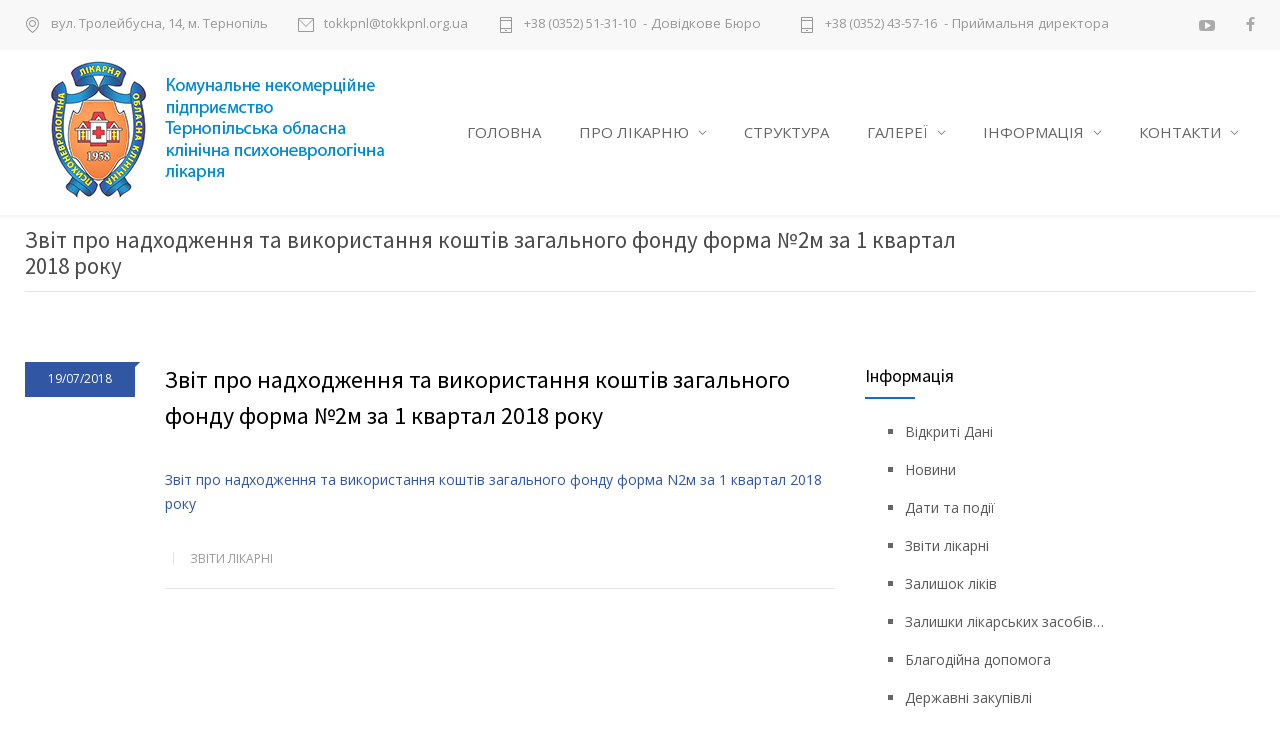

--- FILE ---
content_type: text/html; charset=UTF-8
request_url: https://tokkpnl.org.ua/zvit-pro-nadhodzhennya-ta-vykorystannya-koshtiv-zagalnogo-fondu-forma-2m-za-1-kvartal-2018-roku/
body_size: 57554
content:
<!DOCTYPE html>
<html lang="uk">
		<head>
		<!--meta-->
		<meta charset="UTF-8" />
		<meta name="generator" content="WordPress 6.7.4" />
		<meta name="viewport" content="width=device-width, initial-scale=1, maximum-scale=1" />
		<meta name="description" content="" />
		<meta name="format-detection" content="telephone=no" />
		<!--style-->
		<link rel="alternate" type="application/rss+xml" title="RSS 2.0" href="https://tokkpnl.org.ua/feed/" />
		<link rel="pingback" href="https://tokkpnl.org.ua/xmlrpc.php" />
				<title>Звіт про надходження та використання коштів загального фонду форма №2м за 1 квартал 2018 року &#8211; Комунальне некомерційне підприємство &quot;Тернопільська обласна клінічна психоневрологічна лікарня&quot; Тернопільської обласної ради</title>
<meta name='robots' content='max-image-preview:large' />
	<style>img:is([sizes="auto" i], [sizes^="auto," i]) { contain-intrinsic-size: 3000px 1500px }</style>
	<script type="text/javascript">function rgmkInitGoogleMaps(){window.rgmkGoogleMapsCallback=true;try{jQuery(document).trigger("rgmkGoogleMapsLoad")}catch(err){}}</script><link rel='dns-prefetch' href='//maps.google.com' />
<link rel='dns-prefetch' href='//fonts.googleapis.com' />
<script type="text/javascript">
/* <![CDATA[ */
window._wpemojiSettings = {"baseUrl":"https:\/\/s.w.org\/images\/core\/emoji\/15.0.3\/72x72\/","ext":".png","svgUrl":"https:\/\/s.w.org\/images\/core\/emoji\/15.0.3\/svg\/","svgExt":".svg","source":{"concatemoji":"https:\/\/tokkpnl.org.ua\/wp-includes\/js\/wp-emoji-release.min.js?ver=6.7.4"}};
/*! This file is auto-generated */
!function(i,n){var o,s,e;function c(e){try{var t={supportTests:e,timestamp:(new Date).valueOf()};sessionStorage.setItem(o,JSON.stringify(t))}catch(e){}}function p(e,t,n){e.clearRect(0,0,e.canvas.width,e.canvas.height),e.fillText(t,0,0);var t=new Uint32Array(e.getImageData(0,0,e.canvas.width,e.canvas.height).data),r=(e.clearRect(0,0,e.canvas.width,e.canvas.height),e.fillText(n,0,0),new Uint32Array(e.getImageData(0,0,e.canvas.width,e.canvas.height).data));return t.every(function(e,t){return e===r[t]})}function u(e,t,n){switch(t){case"flag":return n(e,"\ud83c\udff3\ufe0f\u200d\u26a7\ufe0f","\ud83c\udff3\ufe0f\u200b\u26a7\ufe0f")?!1:!n(e,"\ud83c\uddfa\ud83c\uddf3","\ud83c\uddfa\u200b\ud83c\uddf3")&&!n(e,"\ud83c\udff4\udb40\udc67\udb40\udc62\udb40\udc65\udb40\udc6e\udb40\udc67\udb40\udc7f","\ud83c\udff4\u200b\udb40\udc67\u200b\udb40\udc62\u200b\udb40\udc65\u200b\udb40\udc6e\u200b\udb40\udc67\u200b\udb40\udc7f");case"emoji":return!n(e,"\ud83d\udc26\u200d\u2b1b","\ud83d\udc26\u200b\u2b1b")}return!1}function f(e,t,n){var r="undefined"!=typeof WorkerGlobalScope&&self instanceof WorkerGlobalScope?new OffscreenCanvas(300,150):i.createElement("canvas"),a=r.getContext("2d",{willReadFrequently:!0}),o=(a.textBaseline="top",a.font="600 32px Arial",{});return e.forEach(function(e){o[e]=t(a,e,n)}),o}function t(e){var t=i.createElement("script");t.src=e,t.defer=!0,i.head.appendChild(t)}"undefined"!=typeof Promise&&(o="wpEmojiSettingsSupports",s=["flag","emoji"],n.supports={everything:!0,everythingExceptFlag:!0},e=new Promise(function(e){i.addEventListener("DOMContentLoaded",e,{once:!0})}),new Promise(function(t){var n=function(){try{var e=JSON.parse(sessionStorage.getItem(o));if("object"==typeof e&&"number"==typeof e.timestamp&&(new Date).valueOf()<e.timestamp+604800&&"object"==typeof e.supportTests)return e.supportTests}catch(e){}return null}();if(!n){if("undefined"!=typeof Worker&&"undefined"!=typeof OffscreenCanvas&&"undefined"!=typeof URL&&URL.createObjectURL&&"undefined"!=typeof Blob)try{var e="postMessage("+f.toString()+"("+[JSON.stringify(s),u.toString(),p.toString()].join(",")+"));",r=new Blob([e],{type:"text/javascript"}),a=new Worker(URL.createObjectURL(r),{name:"wpTestEmojiSupports"});return void(a.onmessage=function(e){c(n=e.data),a.terminate(),t(n)})}catch(e){}c(n=f(s,u,p))}t(n)}).then(function(e){for(var t in e)n.supports[t]=e[t],n.supports.everything=n.supports.everything&&n.supports[t],"flag"!==t&&(n.supports.everythingExceptFlag=n.supports.everythingExceptFlag&&n.supports[t]);n.supports.everythingExceptFlag=n.supports.everythingExceptFlag&&!n.supports.flag,n.DOMReady=!1,n.readyCallback=function(){n.DOMReady=!0}}).then(function(){return e}).then(function(){var e;n.supports.everything||(n.readyCallback(),(e=n.source||{}).concatemoji?t(e.concatemoji):e.wpemoji&&e.twemoji&&(t(e.twemoji),t(e.wpemoji)))}))}((window,document),window._wpemojiSettings);
/* ]]> */
</script>
<style id='wp-emoji-styles-inline-css' type='text/css'>

	img.wp-smiley, img.emoji {
		display: inline !important;
		border: none !important;
		box-shadow: none !important;
		height: 1em !important;
		width: 1em !important;
		margin: 0 0.07em !important;
		vertical-align: -0.1em !important;
		background: none !important;
		padding: 0 !important;
	}
</style>
<link rel='stylesheet' id='wp-block-library-css' href='https://tokkpnl.org.ua/wp-includes/css/dist/block-library/style.min.css?ver=6.7.4' type='text/css' media='all' />
<style id='classic-theme-styles-inline-css' type='text/css'>
/*! This file is auto-generated */
.wp-block-button__link{color:#fff;background-color:#32373c;border-radius:9999px;box-shadow:none;text-decoration:none;padding:calc(.667em + 2px) calc(1.333em + 2px);font-size:1.125em}.wp-block-file__button{background:#32373c;color:#fff;text-decoration:none}
</style>
<style id='global-styles-inline-css' type='text/css'>
:root{--wp--preset--aspect-ratio--square: 1;--wp--preset--aspect-ratio--4-3: 4/3;--wp--preset--aspect-ratio--3-4: 3/4;--wp--preset--aspect-ratio--3-2: 3/2;--wp--preset--aspect-ratio--2-3: 2/3;--wp--preset--aspect-ratio--16-9: 16/9;--wp--preset--aspect-ratio--9-16: 9/16;--wp--preset--color--black: #000000;--wp--preset--color--cyan-bluish-gray: #abb8c3;--wp--preset--color--white: #ffffff;--wp--preset--color--pale-pink: #f78da7;--wp--preset--color--vivid-red: #cf2e2e;--wp--preset--color--luminous-vivid-orange: #ff6900;--wp--preset--color--luminous-vivid-amber: #fcb900;--wp--preset--color--light-green-cyan: #7bdcb5;--wp--preset--color--vivid-green-cyan: #00d084;--wp--preset--color--pale-cyan-blue: #8ed1fc;--wp--preset--color--vivid-cyan-blue: #0693e3;--wp--preset--color--vivid-purple: #9b51e0;--wp--preset--gradient--vivid-cyan-blue-to-vivid-purple: linear-gradient(135deg,rgba(6,147,227,1) 0%,rgb(155,81,224) 100%);--wp--preset--gradient--light-green-cyan-to-vivid-green-cyan: linear-gradient(135deg,rgb(122,220,180) 0%,rgb(0,208,130) 100%);--wp--preset--gradient--luminous-vivid-amber-to-luminous-vivid-orange: linear-gradient(135deg,rgba(252,185,0,1) 0%,rgba(255,105,0,1) 100%);--wp--preset--gradient--luminous-vivid-orange-to-vivid-red: linear-gradient(135deg,rgba(255,105,0,1) 0%,rgb(207,46,46) 100%);--wp--preset--gradient--very-light-gray-to-cyan-bluish-gray: linear-gradient(135deg,rgb(238,238,238) 0%,rgb(169,184,195) 100%);--wp--preset--gradient--cool-to-warm-spectrum: linear-gradient(135deg,rgb(74,234,220) 0%,rgb(151,120,209) 20%,rgb(207,42,186) 40%,rgb(238,44,130) 60%,rgb(251,105,98) 80%,rgb(254,248,76) 100%);--wp--preset--gradient--blush-light-purple: linear-gradient(135deg,rgb(255,206,236) 0%,rgb(152,150,240) 100%);--wp--preset--gradient--blush-bordeaux: linear-gradient(135deg,rgb(254,205,165) 0%,rgb(254,45,45) 50%,rgb(107,0,62) 100%);--wp--preset--gradient--luminous-dusk: linear-gradient(135deg,rgb(255,203,112) 0%,rgb(199,81,192) 50%,rgb(65,88,208) 100%);--wp--preset--gradient--pale-ocean: linear-gradient(135deg,rgb(255,245,203) 0%,rgb(182,227,212) 50%,rgb(51,167,181) 100%);--wp--preset--gradient--electric-grass: linear-gradient(135deg,rgb(202,248,128) 0%,rgb(113,206,126) 100%);--wp--preset--gradient--midnight: linear-gradient(135deg,rgb(2,3,129) 0%,rgb(40,116,252) 100%);--wp--preset--font-size--small: 13px;--wp--preset--font-size--medium: 20px;--wp--preset--font-size--large: 36px;--wp--preset--font-size--x-large: 42px;--wp--preset--spacing--20: 0.44rem;--wp--preset--spacing--30: 0.67rem;--wp--preset--spacing--40: 1rem;--wp--preset--spacing--50: 1.5rem;--wp--preset--spacing--60: 2.25rem;--wp--preset--spacing--70: 3.38rem;--wp--preset--spacing--80: 5.06rem;--wp--preset--shadow--natural: 6px 6px 9px rgba(0, 0, 0, 0.2);--wp--preset--shadow--deep: 12px 12px 50px rgba(0, 0, 0, 0.4);--wp--preset--shadow--sharp: 6px 6px 0px rgba(0, 0, 0, 0.2);--wp--preset--shadow--outlined: 6px 6px 0px -3px rgba(255, 255, 255, 1), 6px 6px rgba(0, 0, 0, 1);--wp--preset--shadow--crisp: 6px 6px 0px rgba(0, 0, 0, 1);}:where(.is-layout-flex){gap: 0.5em;}:where(.is-layout-grid){gap: 0.5em;}body .is-layout-flex{display: flex;}.is-layout-flex{flex-wrap: wrap;align-items: center;}.is-layout-flex > :is(*, div){margin: 0;}body .is-layout-grid{display: grid;}.is-layout-grid > :is(*, div){margin: 0;}:where(.wp-block-columns.is-layout-flex){gap: 2em;}:where(.wp-block-columns.is-layout-grid){gap: 2em;}:where(.wp-block-post-template.is-layout-flex){gap: 1.25em;}:where(.wp-block-post-template.is-layout-grid){gap: 1.25em;}.has-black-color{color: var(--wp--preset--color--black) !important;}.has-cyan-bluish-gray-color{color: var(--wp--preset--color--cyan-bluish-gray) !important;}.has-white-color{color: var(--wp--preset--color--white) !important;}.has-pale-pink-color{color: var(--wp--preset--color--pale-pink) !important;}.has-vivid-red-color{color: var(--wp--preset--color--vivid-red) !important;}.has-luminous-vivid-orange-color{color: var(--wp--preset--color--luminous-vivid-orange) !important;}.has-luminous-vivid-amber-color{color: var(--wp--preset--color--luminous-vivid-amber) !important;}.has-light-green-cyan-color{color: var(--wp--preset--color--light-green-cyan) !important;}.has-vivid-green-cyan-color{color: var(--wp--preset--color--vivid-green-cyan) !important;}.has-pale-cyan-blue-color{color: var(--wp--preset--color--pale-cyan-blue) !important;}.has-vivid-cyan-blue-color{color: var(--wp--preset--color--vivid-cyan-blue) !important;}.has-vivid-purple-color{color: var(--wp--preset--color--vivid-purple) !important;}.has-black-background-color{background-color: var(--wp--preset--color--black) !important;}.has-cyan-bluish-gray-background-color{background-color: var(--wp--preset--color--cyan-bluish-gray) !important;}.has-white-background-color{background-color: var(--wp--preset--color--white) !important;}.has-pale-pink-background-color{background-color: var(--wp--preset--color--pale-pink) !important;}.has-vivid-red-background-color{background-color: var(--wp--preset--color--vivid-red) !important;}.has-luminous-vivid-orange-background-color{background-color: var(--wp--preset--color--luminous-vivid-orange) !important;}.has-luminous-vivid-amber-background-color{background-color: var(--wp--preset--color--luminous-vivid-amber) !important;}.has-light-green-cyan-background-color{background-color: var(--wp--preset--color--light-green-cyan) !important;}.has-vivid-green-cyan-background-color{background-color: var(--wp--preset--color--vivid-green-cyan) !important;}.has-pale-cyan-blue-background-color{background-color: var(--wp--preset--color--pale-cyan-blue) !important;}.has-vivid-cyan-blue-background-color{background-color: var(--wp--preset--color--vivid-cyan-blue) !important;}.has-vivid-purple-background-color{background-color: var(--wp--preset--color--vivid-purple) !important;}.has-black-border-color{border-color: var(--wp--preset--color--black) !important;}.has-cyan-bluish-gray-border-color{border-color: var(--wp--preset--color--cyan-bluish-gray) !important;}.has-white-border-color{border-color: var(--wp--preset--color--white) !important;}.has-pale-pink-border-color{border-color: var(--wp--preset--color--pale-pink) !important;}.has-vivid-red-border-color{border-color: var(--wp--preset--color--vivid-red) !important;}.has-luminous-vivid-orange-border-color{border-color: var(--wp--preset--color--luminous-vivid-orange) !important;}.has-luminous-vivid-amber-border-color{border-color: var(--wp--preset--color--luminous-vivid-amber) !important;}.has-light-green-cyan-border-color{border-color: var(--wp--preset--color--light-green-cyan) !important;}.has-vivid-green-cyan-border-color{border-color: var(--wp--preset--color--vivid-green-cyan) !important;}.has-pale-cyan-blue-border-color{border-color: var(--wp--preset--color--pale-cyan-blue) !important;}.has-vivid-cyan-blue-border-color{border-color: var(--wp--preset--color--vivid-cyan-blue) !important;}.has-vivid-purple-border-color{border-color: var(--wp--preset--color--vivid-purple) !important;}.has-vivid-cyan-blue-to-vivid-purple-gradient-background{background: var(--wp--preset--gradient--vivid-cyan-blue-to-vivid-purple) !important;}.has-light-green-cyan-to-vivid-green-cyan-gradient-background{background: var(--wp--preset--gradient--light-green-cyan-to-vivid-green-cyan) !important;}.has-luminous-vivid-amber-to-luminous-vivid-orange-gradient-background{background: var(--wp--preset--gradient--luminous-vivid-amber-to-luminous-vivid-orange) !important;}.has-luminous-vivid-orange-to-vivid-red-gradient-background{background: var(--wp--preset--gradient--luminous-vivid-orange-to-vivid-red) !important;}.has-very-light-gray-to-cyan-bluish-gray-gradient-background{background: var(--wp--preset--gradient--very-light-gray-to-cyan-bluish-gray) !important;}.has-cool-to-warm-spectrum-gradient-background{background: var(--wp--preset--gradient--cool-to-warm-spectrum) !important;}.has-blush-light-purple-gradient-background{background: var(--wp--preset--gradient--blush-light-purple) !important;}.has-blush-bordeaux-gradient-background{background: var(--wp--preset--gradient--blush-bordeaux) !important;}.has-luminous-dusk-gradient-background{background: var(--wp--preset--gradient--luminous-dusk) !important;}.has-pale-ocean-gradient-background{background: var(--wp--preset--gradient--pale-ocean) !important;}.has-electric-grass-gradient-background{background: var(--wp--preset--gradient--electric-grass) !important;}.has-midnight-gradient-background{background: var(--wp--preset--gradient--midnight) !important;}.has-small-font-size{font-size: var(--wp--preset--font-size--small) !important;}.has-medium-font-size{font-size: var(--wp--preset--font-size--medium) !important;}.has-large-font-size{font-size: var(--wp--preset--font-size--large) !important;}.has-x-large-font-size{font-size: var(--wp--preset--font-size--x-large) !important;}
:where(.wp-block-post-template.is-layout-flex){gap: 1.25em;}:where(.wp-block-post-template.is-layout-grid){gap: 1.25em;}
:where(.wp-block-columns.is-layout-flex){gap: 2em;}:where(.wp-block-columns.is-layout-grid){gap: 2em;}
:root :where(.wp-block-pullquote){font-size: 1.5em;line-height: 1.6;}
</style>
<link rel='stylesheet' id='contact-form-7-css' href='https://tokkpnl.org.ua/wp-content/plugins/contact-form-7/includes/css/styles.css?ver=6.0.1' type='text/css' media='all' />
<link rel='stylesheet' id='mptt-style-css' href='https://tokkpnl.org.ua/wp-content/plugins/mp-timetable/media/css/style.css?ver=2.4.14' type='text/css' media='all' />
<link rel='stylesheet' id='responsive-lightbox-swipebox-css' href='https://tokkpnl.org.ua/wp-content/plugins/responsive-lightbox/assets/swipebox/swipebox.min.css?ver=2.4.8' type='text/css' media='all' />
<link rel='stylesheet' id='rs-plugin-settings-css' href='https://tokkpnl.org.ua/wp-content/plugins/revslider/public/assets/css/settings.css?ver=5.3.1.5' type='text/css' media='all' />
<style id='rs-plugin-settings-inline-css' type='text/css'>
#rs-demo-id {}
</style>
<link rel='stylesheet' id='google-font-source-sans-pro-css' href='//fonts.googleapis.com/css?family=Source+Sans+Pro%3A400%2C200%2C300%2C600%2C700&#038;subset=latin%2Clatin-ext&#038;ver=6.7.4' type='text/css' media='all' />
<link rel='stylesheet' id='google-font-open-sans-css' href='//fonts.googleapis.com/css?family=Open+Sans%3A400%2C300&#038;subset=latin%2Clatin-ext&#038;ver=6.7.4' type='text/css' media='all' />
<link rel='stylesheet' id='google-font-pt-serif-css' href='//fonts.googleapis.com/css?family=PT+Serif%3A400italic&#038;subset=latin%2Clatin-ext&#038;ver=6.7.4' type='text/css' media='all' />
<link rel='stylesheet' id='reset-css' href='https://tokkpnl.org.ua/wp-content/themes/hospital/style/reset.css?ver=6.7.4' type='text/css' media='all' />
<link rel='stylesheet' id='superfish-css' href='https://tokkpnl.org.ua/wp-content/themes/hospital/style/superfish.css?ver=6.7.4' type='text/css' media='all' />
<link rel='stylesheet' id='prettyPhoto-css' href='https://tokkpnl.org.ua/wp-content/themes/hospital/style/prettyPhoto.css?ver=6.7.4' type='text/css' media='all' />
<link rel='stylesheet' id='jquery-qtip-css' href='https://tokkpnl.org.ua/wp-content/themes/hospital/style/jquery.qtip.css?ver=6.7.4' type='text/css' media='all' />
<link rel='stylesheet' id='animations-css' href='https://tokkpnl.org.ua/wp-content/themes/hospital/style/animations.css?ver=6.7.4' type='text/css' media='all' />
<link rel='stylesheet' id='main-style-css' href='https://tokkpnl.org.ua/wp-content/themes/hospital/style.css?ver=6.7.4' type='text/css' media='all' />
<link rel='stylesheet' id='responsive-css' href='https://tokkpnl.org.ua/wp-content/themes/hospital/style/responsive.css?ver=6.7.4' type='text/css' media='all' />
<link rel='stylesheet' id='mc-features-css' href='https://tokkpnl.org.ua/wp-content/themes/hospital/fonts/features/style.css?ver=6.7.4' type='text/css' media='all' />
<link rel='stylesheet' id='mc-template-css' href='https://tokkpnl.org.ua/wp-content/themes/hospital/fonts/template/style.css?ver=6.7.4' type='text/css' media='all' />
<link rel='stylesheet' id='mc-social-css' href='https://tokkpnl.org.ua/wp-content/themes/hospital/fonts/social/style.css?ver=6.7.4' type='text/css' media='all' />
<link rel='stylesheet' id='custom-css' href='https://tokkpnl.org.ua/wp-content/themes/hospital/custom.css?ver=6.7.4' type='text/css' media='all' />
<link rel='stylesheet' id='tablepress-default-css' href='https://tokkpnl.org.ua/wp-content/tablepress-combined.min.css?ver=9' type='text/css' media='all' />
<link rel='stylesheet' id='bsf-Defaults-css' href='https://tokkpnl.org.ua/wp-content/uploads/smile_fonts/Defaults/Defaults.css?ver=6.7.4' type='text/css' media='all' />
<link rel='stylesheet' id='otw-shortcode-general_foundicons-css' href='https://tokkpnl.org.ua/wp-content/plugins/buttons-shortcode-and-widget-master//include/otw_components/otw_shortcode/css/general_foundicons.css?ver=6.7.4' type='text/css' media='all' />
<link rel='stylesheet' id='otw-shortcode-social_foundicons-css' href='https://tokkpnl.org.ua/wp-content/plugins/buttons-shortcode-and-widget-master//include/otw_components/otw_shortcode/css/social_foundicons.css?ver=6.7.4' type='text/css' media='all' />
<link rel='stylesheet' id='otw-shortcode-css' href='https://tokkpnl.org.ua/wp-content/plugins/buttons-shortcode-and-widget-master//include/otw_components/otw_shortcode/css/otw_shortcode.css?ver=6.7.4' type='text/css' media='all' />
<script type="text/javascript" src="https://tokkpnl.org.ua/wp-includes/js/jquery/jquery.min.js?ver=3.7.1" id="jquery-core-js"></script>
<script type="text/javascript" src="https://tokkpnl.org.ua/wp-includes/js/jquery/jquery-migrate.min.js?ver=3.4.1" id="jquery-migrate-js"></script>
<script type="text/javascript" src="https://tokkpnl.org.ua/wp-content/plugins/responsive-lightbox/assets/swipebox/jquery.swipebox.min.js?ver=2.4.8" id="responsive-lightbox-swipebox-js"></script>
<script type="text/javascript" src="https://tokkpnl.org.ua/wp-includes/js/underscore.min.js?ver=1.13.7" id="underscore-js"></script>
<script type="text/javascript" src="https://tokkpnl.org.ua/wp-content/plugins/responsive-lightbox/assets/infinitescroll/infinite-scroll.pkgd.min.js?ver=6.7.4" id="responsive-lightbox-infinite-scroll-js"></script>
<script type="text/javascript" id="responsive-lightbox-js-before">
/* <![CDATA[ */
var rlArgs = {"script":"swipebox","selector":"lightbox","customEvents":"","activeGalleries":true,"animation":true,"hideCloseButtonOnMobile":false,"removeBarsOnMobile":false,"hideBars":true,"hideBarsDelay":5000,"videoMaxWidth":1080,"useSVG":true,"loopAtEnd":false,"woocommerce_gallery":false,"ajaxurl":"https:\/\/tokkpnl.org.ua\/wp-admin\/admin-ajax.php","nonce":"186f438ba3","preview":false,"postId":5391,"scriptExtension":false};
/* ]]> */
</script>
<script type="text/javascript" src="https://tokkpnl.org.ua/wp-content/plugins/responsive-lightbox/js/front.js?ver=2.4.8" id="responsive-lightbox-js"></script>
<script type="text/javascript" src="https://tokkpnl.org.ua/wp-content/plugins/revslider/public/assets/js/jquery.themepunch.tools.min.js?ver=5.3.1.5" id="tp-tools-js"></script>
<script type="text/javascript" src="https://tokkpnl.org.ua/wp-content/plugins/revslider/public/assets/js/jquery.themepunch.revolution.min.js?ver=5.3.1.5" id="revmin-js"></script>
<script type="text/javascript" src="//maps.google.com/maps/api/js?ver=6.7.4&amp;key=AIzaSyDBvISRTTFzkBrLisAoBQlEBQ3sjKYqEBg&amp;callback=rgmkInitGoogleMaps" id="google-maps-v3-js"></script>
<script></script><link rel="https://api.w.org/" href="https://tokkpnl.org.ua/wp-json/" /><link rel="alternate" title="JSON" type="application/json" href="https://tokkpnl.org.ua/wp-json/wp/v2/posts/5391" /><link rel="EditURI" type="application/rsd+xml" title="RSD" href="https://tokkpnl.org.ua/xmlrpc.php?rsd" />
<meta name="generator" content="WordPress 6.7.4" />
<link rel="canonical" href="https://tokkpnl.org.ua/zvit-pro-nadhodzhennya-ta-vykorystannya-koshtiv-zagalnogo-fondu-forma-2m-za-1-kvartal-2018-roku/" />
<link rel='shortlink' href='https://tokkpnl.org.ua/?p=5391' />
<link rel="alternate" title="oEmbed (JSON)" type="application/json+oembed" href="https://tokkpnl.org.ua/wp-json/oembed/1.0/embed?url=https%3A%2F%2Ftokkpnl.org.ua%2Fzvit-pro-nadhodzhennya-ta-vykorystannya-koshtiv-zagalnogo-fondu-forma-2m-za-1-kvartal-2018-roku%2F" />
<link rel="alternate" title="oEmbed (XML)" type="text/xml+oembed" href="https://tokkpnl.org.ua/wp-json/oembed/1.0/embed?url=https%3A%2F%2Ftokkpnl.org.ua%2Fzvit-pro-nadhodzhennya-ta-vykorystannya-koshtiv-zagalnogo-fondu-forma-2m-za-1-kvartal-2018-roku%2F&#038;format=xml" />
<noscript><style type="text/css">.mptt-shortcode-wrapper .mptt-shortcode-table:first-of-type{display:table!important}.mptt-shortcode-wrapper .mptt-shortcode-table .mptt-event-container:hover{height:auto!important;min-height:100%!important}body.mprm_ie_browser .mptt-shortcode-wrapper .mptt-event-container{height:auto!important}@media (max-width:767px){.mptt-shortcode-wrapper .mptt-shortcode-table:first-of-type{display:none!important}}</style></noscript><meta name="generator" content="Powered by WPBakery Page Builder - drag and drop page builder for WordPress."/>
<style type="text/css" id="custom-background-css">
body.custom-background { background-color: #ffffff; }
</style>
	<meta name="generator" content="Powered by Slider Revolution 5.3.1.5 - responsive, Mobile-Friendly Slider Plugin for WordPress with comfortable drag and drop interface." />
<link rel="icon" href="https://tokkpnl.org.ua/wp-content/uploads/2017/06/favicon.png" sizes="32x32" />
<link rel="icon" href="https://tokkpnl.org.ua/wp-content/uploads/2017/06/favicon.png" sizes="192x192" />
<link rel="apple-touch-icon" href="https://tokkpnl.org.ua/wp-content/uploads/2017/06/favicon.png" />
<meta name="msapplication-TileImage" content="https://tokkpnl.org.ua/wp-content/uploads/2017/06/favicon.png" />
<noscript><style> .wpb_animate_when_almost_visible { opacity: 1; }</style></noscript>		<!--custom style-->
<style type="text/css">
		.mc-icon,
	.mc-features-style-light .hexagon span::before,
	.hexagon.style-light span:before,
	.simple-list li::before,
	.single .post-content ul li::before
	{
		color: #0a72c6;
	}
	.box-header::after,
	.sf-menu li:hover a, .sf-menu li.selected a, .sf-menu li.current-menu-item a, .sf-menu li.current-menu-ancestor a,
	.mobile-menu-container nav.mobile-menu>ul li.current-menu-item>a,
	.mobile-menu-container nav.mobile-menu>ul li.current-menu-ancestor ul li.current-menu-item a,
	.mobile-menu-container nav.mobile-menu>ul li.current-menu-ancestor ul li.current-menu-parent ul li.current-menu-item a,
	.mobile-menu-container nav.mobile-menu>ul li.current-menu-ancestor a,
	.mobile-menu-container nav.mobile-menu>ul li.current-menu-ancestor ul li.current-menu-parent a,
	.mobile-menu-container nav.mobile-menu>ul li.current-menu-ancestor ul li.current-menu-parent ul li.current-menu-parent a,
	.social-icons li a:hover::before,
	.icon-single[class^="social-"]:hover::before, .icon-single[class*=" social-"]:hover::before,
	.hexagon,
	.timeline-item label,
	.items-list .value,
	.comment-box .comments-number a,
	.comment-form .mc-button:hover,
	.contact-form .mc-button:hover,
	.pagination li a:hover,
	.pagination li.selected a,
	.pagination li.selected span,
	.categories li a:hover,
	.widget_categories li a:hover,
	.categories li.current-cat a,
	.widget_categories li.current-cat a,
	.widget_tag_cloud a:hover,
	.tabs-box-navigation.sf-menu .tabs-box-navigation-selected:hover,
	.timetable .event.tooltip:hover,
	.timetable .event .event-container.tooltip:hover,
	.tooltip .tooltip-content,
	.gallery-box:hover .description,
	.gallery-box .controls a:hover,
	.widget_archive li a:hover,
	.scroll-top:hover,
	.home-box-container:nth-child(3n+1),
	.footer-banner-box-container .footer-banner-box:nth-child(3n+1),
	.more.light-color,
	.more.dark-color:hover
		{
		background-color: #0a72c6;
	}
	.header.layout-2 .sf-menu li:hover a, .header.layout-2 .sf-menu li.selected a, .header.layout-2 .sf-menu li.current-menu-item a, .header.layout-2 .sf-menu li.current-menu-ancestor a,
	.header.layout-2 .sf-menu li ul li a:hover, .header.layout-2 .sf-menu li ul li.selected a, .header.layout-2 .sf-menu li ul li.current-menu-item a, .header.layout-2 .sf-menu>li.menu-item-has-children ul li a:hover, .header.layout-2 .sf-menu>li.menu-item-has-children:hover ul li.selected a, .header.layout-2 .sf-menu>li.menu-item-has-children:hover ul li.current-menu-item a, .header.layout-2 .sf-menu>li.menu-item-has-children:hover ul li.selected ul li a:hover, .header.layout-2 .sf-menu>li.menu-item-has-children:hover ul li.current-menu-item ul li a:hover, .header.layout-2 .sf-menu>li.menu-item-has-children:hover ul li ul li.selected a, .header.layout-2 .sf-menu>li.menu-item-has-children:hover ul li ul li.current-menu-item a, .header.layout-2 .sf-menu>li.menu-item-has-children:hover ul li.selected ul li.selected a, .header.layout-2 .sf-menu>li.menu-item-has-children:hover ul li.selected ul li.current-menu-item a, .header.layout-2 .sf-menu>li.menu-item-has-children:hover ul li.menu-item-type-custom a:hover, .header.layout-2 .sf-menu li ul li.menu-item-type-custom a:hover,
	.sf-menu li ul li a:hover, .sf-menu li ul li.selected a, .sf-menu li ul li.current-menu-item a, .sf-menu>li.menu-item-has-children:hover ul li.current-menu-item ul li.current-menu-item a,
	.sf-menu>li.menu-item-has-children ul li a:hover, .sf-menu>li.menu-item-has-children:hover ul li.selected a, .sf-menu>li.menu-item-has-children:hover ul li.current-menu-item a, .sf-menu>li.menu-item-has-children:hover ul li.current-menu-item ul li.current-menu-item ul li a:hover,
	.sf-menu>li.menu-item-has-children:hover ul li.selected ul li a:hover,.sf-menu>li.menu-item-has-children:hover ul li.current-menu-item ul li a:hover, .sf-menu>li.menu-item-has-children:hover ul li ul li.selected a, .sf-menu>li.menu-item-has-children:hover ul li ul li.current-menu-item a, .sf-menu>li.menu-item-has-children:hover ul li.selected ul li.selected a, .sf-menu>li.menu-item-has-children:hover ul li.selected ul li.current-menu-item a,
	.sf-menu>li.menu-item-has-children:hover ul li.menu-item-type-custom a:hover, .sf-menu li ul li.menu-item-type-custom a:hover,
	.mobile-menu-container nav.mobile-menu>ul li.current-menu-item>a,
	.mobile-menu-container nav.mobile-menu>ul li.current-menu-ancestor ul li.current-menu-item a,
	.mobile-menu-container nav.mobile-menu>ul li.current-menu-ancestor ul li.current-menu-parent ul li.current-menu-item a,
	.mobile-menu-container nav.mobile-menu>ul li.current-menu-ancestor a,
	.mobile-menu-container nav.mobile-menu>ul li.current-menu-ancestor ul li.current-menu-parent a,
	.mobile-menu-container nav.mobile-menu>ul li.current-menu-ancestor ul li.current-menu-parent ul li.current-menu-parent a,
	.vertical-menu li a:hover,
	.vertical-menu li.is-active a,
	.timeline-item .label-container .timeline-circle::after,
	.scrolling-list-control-left:hover,
	.scrolling-list-control-right:hover,
	.comment-form .mc-button:hover,
	.contact-form .mc-button:hover,
	.pagination li a:hover,
	.pagination li.selected a,
	.pagination li.selected span,
	.categories li a:hover,
	.widget_categories li a:hover,
	.categories li.current-cat a,
	.widget_categories li.current-cat a,
	.widget_tag_cloud a:hover,
	.tabs-box-navigation.sf-menu li:hover ul, .tabs-box-navigation.sf-menu li.sfHover ul,
	.controls .prev:hover,
	.controls .next:hover,
	.controls .close:hover,
	.gallery-box:hover .item-details,
	.widget_archive li a:hover,
	.footer .header-right a.scrolling-list-control-left:hover, 
	.footer .header-right a.scrolling-list-control-right:hover,
	.header-right a.scrolling-list-control-left:hover, 
	.header-right a.scrolling-list-control-right:hover,
	.tabs-navigation li a:hover,
	.tabs-navigation li a.selected,
	.tabs-navigation li.ui-tabs-active a,
	.scrolling-list li a:hover .number,
	.more.light-color,
	.more.dark-color:hover
		{
		border-color: #0a72c6;
	}
	.hexagon::before,
	.hexagon.small::before,
	.comment-box .arrow-comments,
	.tooltip .tooltip-arrow
		{
		border-bottom-color: #0a72c6;
	}
	.hexagon::after,
	.hexagon.small::after,
	.comment-box .arrow-comments,
	.tooltip .tooltip-arrow
		{
		border-top-color: #0a72c6;
	}
	.timeline-item .label-triangle
	{
		border-left-color: #0a72c6;
	}
		body
	{
		background-color: #ffffff;
	}
		.site-container
	{
		background-color: #ffffff;
	}
		.footer-container
	{
		background-color: #194f88;
	}
	</style>	</head>
	<body class="post-template-default single single-post postid-5391 single-format-standard custom-background wpb-js-composer js-comp-ver-8.1 vc_responsive">
	    <script>
  (function(i,s,o,g,r,a,m){i['GoogleAnalyticsObject']=r;i[r]=i[r]||function(){
  (i[r].q=i[r].q||[]).push(arguments)},i[r].l=1*new Date();a=s.createElement(o),
  m=s.getElementsByTagName(o)[0];a.async=1;a.src=g;m.parentNode.insertBefore(a,m)
  })(window,document,'script','https://www.google-analytics.com/analytics.js','ga');

  ga('create', 'UA-76881755-1', 'auto');
  ga('send', 'pageview');

</script>
		<div class="site-container boxed">
							<div class="header-top-sidebar-container">
									<div class="header-top-sidebar clearfix">
									<div class="textwidget"><div style='padding: 17px 0;' class='clearfix'>
<ul class='thin-list'>
<li>
<span class="header-icon template-location">вул. Тролейбусна, 14,
м. Тернопіль</span>
</li>
<li>
<a href="mailto:tokkpnl@tokkpnl.org.ua" class="header-icon template-mail">tokkpnl@tokkpnl.org.ua</a>
</li>
<li class="toptextli1 tl">
<a href="tel:+380352513110" class="header-icon template-phone">+38 (0352) 51-31-10</a> <div class="toptext"> -  Довідкове Бюро</div>
</li>
<li class="toptextli2 tl">
<a href="tel:+380352513110" class="header-icon template-phone">+38 (0352) 43-57-16</a> <div class="toptext">  -  Приймальня директора</div>
</li>
</ul>

<div class="icons-list">
<a href="https://www.youtube.com/channel/UCTbIPFe885s1OLjBdW5gs6A" target="_blank" class="icon-single mc-icon social-youtube"></a>
<a href="https://www.facebook.com/%D0%9A%D0%9D%D0%9F-%D0%A2%D0%B5%D1%80%D0%BD%D0%BE%D0%BF%D1%96%D0%BB%D1%8C%D1%81%D1%8C%D0%BA%D0%B0-%D0%BE%D0%B1%D0%BB%D0%B0%D1%81%D0%BD%D0%B0-%D0%BA%D0%BB%D1%96%D0%BD%D1%96%D1%87%D0%BD%D0%B0-%D0%BF%D1%81%D0%B8%D1%85%D0%BE%D0%BD%D0%B5%D0%B2%D1%80%D0%BE%D0%BB%D0%BE%D0%B3%D1%96%D1%87%D0%BD%D0%B0-%D0%BB%D1%96%D0%BA%D0%B0%D1%80%D0%BD%D1%8F-%D0%A2%D0%9E%D0%A0-102280101929801" target="_blank" class="icon-single mc-icon social-facebook"></a>

</div>
</div></div>
							</div>
								</div>
							<!-- Header -->
						<div class="header-container sticky">
				<div class="header clearfix layout-1">
										<div class="header-left">
						<a href="https://tokkpnl.org.ua" title="Комунальне некомерційне підприємство &quot;Тернопільська обласна клінічна психоневрологічна лікарня&quot; Тернопільської обласної ради">
														<img src="http://tokkpnl.org.ua/wp-content/uploads/2017/06/logo1.png" alt="logo" />
																				</a>
						<a href="#" class="mobile-menu-switch vertical-align-cell">
							<span class="line"></span>
							<span class="line"></span>
							<span class="line"></span>
							<span class="line"></span>
						</a>
											</div>
					<div class="menu-menu-container"><ul id="menu-menu" class="sf-menu header-right"><li id="menu-item-4585" class="menu-item menu-item-type-post_type menu-item-object-page menu-item-home menu-item-4585"><a href="https://tokkpnl.org.ua/">ГОЛОВНА</a></li>
<li id="menu-item-4030" class="menu-item menu-item-type-custom menu-item-object-custom menu-item-has-children menu-item-4030"><a href="#">ПРО ЛІКАРНЮ</a>
<ul class="sub-menu">
	<li id="menu-item-4518" class="menu-item menu-item-type-post_type menu-item-object-page menu-item-4518"><a href="https://tokkpnl.org.ua/administratsiya-likarni/">Адміністрація</a></li>
	<li id="menu-item-4555" class="menu-item menu-item-type-post_type menu-item-object-page menu-item-4555"><a href="https://tokkpnl.org.ua/grafik-pryjomu-likariv/">Прийом громадян</a></li>
	<li id="menu-item-4097" class="menu-item menu-item-type-post_type menu-item-object-page menu-item-4097"><a href="https://tokkpnl.org.ua/istorychna-dovidka/">Історична довідка</a></li>
	<li id="menu-item-4041" class="menu-item menu-item-type-post_type menu-item-object-page menu-item-4041"><a href="https://tokkpnl.org.ua/telefonnyj-dovidnyk/">Телефонний довідник</a></li>
</ul>
</li>
<li id="menu-item-4425" class="menu-item menu-item-type-post_type menu-item-object-page menu-item-4425"><a href="https://tokkpnl.org.ua/struktura-i-pidrozdily-likarni/">СТРУКТУРА</a></li>
<li id="menu-item-3987" class="menu-item menu-item-type-custom menu-item-object-custom menu-item-has-children menu-item-3987"><a href="#">ГАЛЕРЕЇ</a>
<ul class="sub-menu">
	<li id="menu-item-3986" class="menu-item menu-item-type-post_type menu-item-object-page menu-item-3986"><a href="https://tokkpnl.org.ua/fotogalereya/">Фотогалерея</a></li>
	<li id="menu-item-3985" class="menu-item menu-item-type-post_type menu-item-object-page menu-item-3985"><a href="https://tokkpnl.org.ua/videogalereya/">Відеогалерея</a></li>
</ul>
</li>
<li id="menu-item-3841" class="menu-item menu-item-type-custom menu-item-object-custom menu-item-has-children menu-item-3841"><a href="#">ІНФОРМАЦІЯ</a>
<ul class="sub-menu">
	<li id="menu-item-3840" class="menu-item menu-item-type-post_type menu-item-object-page menu-item-3840"><a href="https://tokkpnl.org.ua/novyny/">Новини</a></li>
	<li id="menu-item-11363" class="menu-item menu-item-type-post_type menu-item-object-page menu-item-11363"><a href="https://tokkpnl.org.ua/vidkryti-dani/">Відкриті Дані</a></li>
	<li id="menu-item-3926" class="menu-item menu-item-type-post_type menu-item-object-page menu-item-3926"><a href="https://tokkpnl.org.ua/derzhavni-zakupivli/">Державні закупівлі</a></li>
	<li id="menu-item-3927" class="menu-item menu-item-type-post_type menu-item-object-page menu-item-3927"><a href="https://tokkpnl.org.ua/zvity-likarni/">Звіти лікарні</a></li>
	<li id="menu-item-4875" class="menu-item menu-item-type-post_type menu-item-object-page menu-item-4875"><a href="https://tokkpnl.org.ua/zalyshok-likiv/">Залишок ліків</a></li>
	<li id="menu-item-3928" class="menu-item menu-item-type-post_type menu-item-object-page menu-item-3928"><a href="https://tokkpnl.org.ua/centr-post/">Залишки лікарських засобів та медичних виробів (державні закупівлі)</a></li>
	<li id="menu-item-6588" class="menu-item menu-item-type-post_type menu-item-object-page menu-item-6588"><a href="https://tokkpnl.org.ua/derzhavne-sotsialne-strahuvannya/">Державне соціальне страхування</a></li>
	<li id="menu-item-3929" class="menu-item menu-item-type-post_type menu-item-object-page menu-item-3929"><a href="https://tokkpnl.org.ua/blag-dopomoga/">Благодійна допомога</a></li>
	<li id="menu-item-4031" class="menu-item menu-item-type-post_type menu-item-object-page menu-item-4031"><a href="https://tokkpnl.org.ua/poslugy-likarni/">Перелік платні послуги</a></li>
	<li id="menu-item-12393" class="menu-item menu-item-type-post_type menu-item-object-page menu-item-12393"><a href="https://tokkpnl.org.ua/pakety-medychnyh-poslug/">Пакети медичних послуг</a></li>
	<li id="menu-item-12267" class="menu-item menu-item-type-post_type menu-item-object-page menu-item-12267"><a href="https://tokkpnl.org.ua/ekspertna-otsinka/">Експертна команда з оцінювання повсякденного функціонування особи</a></li>
</ul>
</li>
<li id="menu-item-3801" class="menu-item menu-item-type-post_type menu-item-object-page menu-item-has-children menu-item-3801"><a href="https://tokkpnl.org.ua/kontakty/">КОНТАКТИ</a>
<ul class="sub-menu">
	<li id="menu-item-3805" class="menu-item menu-item-type-custom menu-item-object-custom menu-item-3805"><a href="/kontakty/#map">Розташування</a></li>
	<li id="menu-item-3802" class="menu-item menu-item-type-custom menu-item-object-custom menu-item-3802"><a href="/kontakty/#shemu">Зворотній зв&#8217;язок</a></li>
</ul>
</li>
</ul></div>							<div class="mobile-menu-container clearfix">
								<div class="mobile-menu-divider"></div>
								<nav class="mobile-menu collapsible-mobile-submenus"><ul id="menu-menu-1" class="menu"><li class="menu-item menu-item-type-post_type menu-item-object-page menu-item-home menu-item-4585"><a href="https://tokkpnl.org.ua/">ГОЛОВНА</a></li>
<li class="menu-item menu-item-type-custom menu-item-object-custom menu-item-has-children menu-item-4030"><a href="#">ПРО ЛІКАРНЮ</a><a href="#" class="template-arrow-menu"></a>
<ul class="sub-menu">
	<li class="menu-item menu-item-type-post_type menu-item-object-page menu-item-4518"><a href="https://tokkpnl.org.ua/administratsiya-likarni/">Адміністрація</a></li>
	<li class="menu-item menu-item-type-post_type menu-item-object-page menu-item-4555"><a href="https://tokkpnl.org.ua/grafik-pryjomu-likariv/">Прийом громадян</a></li>
	<li class="menu-item menu-item-type-post_type menu-item-object-page menu-item-4097"><a href="https://tokkpnl.org.ua/istorychna-dovidka/">Історична довідка</a></li>
	<li class="menu-item menu-item-type-post_type menu-item-object-page menu-item-4041"><a href="https://tokkpnl.org.ua/telefonnyj-dovidnyk/">Телефонний довідник</a></li>
</ul>
</li>
<li class="menu-item menu-item-type-post_type menu-item-object-page menu-item-4425"><a href="https://tokkpnl.org.ua/struktura-i-pidrozdily-likarni/">СТРУКТУРА</a></li>
<li class="menu-item menu-item-type-custom menu-item-object-custom menu-item-has-children menu-item-3987"><a href="#">ГАЛЕРЕЇ</a><a href="#" class="template-arrow-menu"></a>
<ul class="sub-menu">
	<li class="menu-item menu-item-type-post_type menu-item-object-page menu-item-3986"><a href="https://tokkpnl.org.ua/fotogalereya/">Фотогалерея</a></li>
	<li class="menu-item menu-item-type-post_type menu-item-object-page menu-item-3985"><a href="https://tokkpnl.org.ua/videogalereya/">Відеогалерея</a></li>
</ul>
</li>
<li class="menu-item menu-item-type-custom menu-item-object-custom menu-item-has-children menu-item-3841"><a href="#">ІНФОРМАЦІЯ</a><a href="#" class="template-arrow-menu"></a>
<ul class="sub-menu">
	<li class="menu-item menu-item-type-post_type menu-item-object-page menu-item-3840"><a href="https://tokkpnl.org.ua/novyny/">Новини</a></li>
	<li class="menu-item menu-item-type-post_type menu-item-object-page menu-item-11363"><a href="https://tokkpnl.org.ua/vidkryti-dani/">Відкриті Дані</a></li>
	<li class="menu-item menu-item-type-post_type menu-item-object-page menu-item-3926"><a href="https://tokkpnl.org.ua/derzhavni-zakupivli/">Державні закупівлі</a></li>
	<li class="menu-item menu-item-type-post_type menu-item-object-page menu-item-3927"><a href="https://tokkpnl.org.ua/zvity-likarni/">Звіти лікарні</a></li>
	<li class="menu-item menu-item-type-post_type menu-item-object-page menu-item-4875"><a href="https://tokkpnl.org.ua/zalyshok-likiv/">Залишок ліків</a></li>
	<li class="menu-item menu-item-type-post_type menu-item-object-page menu-item-3928"><a href="https://tokkpnl.org.ua/centr-post/">Залишки лікарських засобів та медичних виробів (державні закупівлі)</a></li>
	<li class="menu-item menu-item-type-post_type menu-item-object-page menu-item-6588"><a href="https://tokkpnl.org.ua/derzhavne-sotsialne-strahuvannya/">Державне соціальне страхування</a></li>
	<li class="menu-item menu-item-type-post_type menu-item-object-page menu-item-3929"><a href="https://tokkpnl.org.ua/blag-dopomoga/">Благодійна допомога</a></li>
	<li class="menu-item menu-item-type-post_type menu-item-object-page menu-item-4031"><a href="https://tokkpnl.org.ua/poslugy-likarni/">Перелік платні послуги</a></li>
	<li class="menu-item menu-item-type-post_type menu-item-object-page menu-item-12393"><a href="https://tokkpnl.org.ua/pakety-medychnyh-poslug/">Пакети медичних послуг</a></li>
	<li class="menu-item menu-item-type-post_type menu-item-object-page menu-item-12267"><a href="https://tokkpnl.org.ua/ekspertna-otsinka/">Експертна команда з оцінювання повсякденного функціонування особи</a></li>
</ul>
</li>
<li class="menu-item menu-item-type-post_type menu-item-object-page menu-item-has-children menu-item-3801"><a href="https://tokkpnl.org.ua/kontakty/">КОНТАКТИ</a><a href="#" class="template-arrow-menu"></a>
<ul class="sub-menu">
	<li class="menu-item menu-item-type-custom menu-item-object-custom menu-item-3805"><a href="/kontakty/#map">Розташування</a></li>
	<li class="menu-item menu-item-type-custom menu-item-object-custom menu-item-3802"><a href="/kontakty/#shemu">Зворотній зв&#8217;язок</a></li>
</ul>
</li>
</ul></nav>							</div>
											</div>
			</div>
					<!-- /Header --><div class="theme-page relative">
	<div class="vc_row wpb_row vc_row-fluid page-header vertical-align-table full-width">
		<div class="vc_row wpb_row vc_inner vc_row-fluid">
			<div class="page-header-left">
				<h1 class="page-title">Звіт про надходження та використання коштів загального фонду форма №2м за 1 квартал 2018 року</h1>
				<ul class="bread-crumb">
					<li>
						<a href="https://tokkpnl.org.ua" title="Home">
							Home						</a>
					</li>
					<li class="separator template-arrow-horizontal-1">
						&nbsp;
					</li>
										<li>BLOG					</li>
					<li class="separator template-arrow-horizontal-1">
						&nbsp;
					</li>
					<li>
						Звіт про надходження та використання коштів загального фонду форма №2м за 1 квартал 2018 року					</li>
				</ul>
			</div>
					</div>
	</div>
	<div class="clearfix">
		<div class="wpb-content-wrapper"><div class="vc_row wpb_row vc_row-fluid"><div class="wpb_column vc_column_container vc_col-sm-8"><div class="wpb_wrapper"><ul class="blog clearfix page-margin-top-section"><li class="single post post-5391 type-post status-publish format-standard hentry category-zvity-likarni"><ul class="comment-box clearfix"><li class="date clearfix">
						<div class="value">19/07/2018</div>
						<div class="arrow-date"></div>
					</li><li class="comments-number">		<a href="https://tokkpnl.org.ua/zvit-pro-nadhodzhennya-ta-vykorystannya-koshtiv-zagalnogo-fondu-forma-2m-za-1-kvartal-2018-roku/#respond" title="0 COMMENTS">0</a>
					</li></ul><div class="post-content"><h2 class="post-title">
						<a href="https://tokkpnl.org.ua/zvit-pro-nadhodzhennya-ta-vykorystannya-koshtiv-zagalnogo-fondu-forma-2m-za-1-kvartal-2018-roku/" title="Звіт про надходження та використання коштів загального фонду форма №2м за 1 квартал 2018 року">Звіт про надходження та використання коштів загального фонду форма №2м за 1 квартал 2018 року</a>
					</h2><p><a href="http://tokkpnl.org.ua/wp-content/uploads/2018/07/Zvit-pro-nadhodzhennya-ta-vykorystannya-koshtiv-zagalnogo-fondu-forma-N2m-za-1-kvartal-2018-roku.xlsx">Звіт про надходження та використання коштів загального фонду форма N2м за 1 квартал 2018 року</a></p>
	<div class="post-footer clearfix">
						<ul class="post-footer-details"><li class="post-footer-author">
								sadmin
							</li><li class="post-footer-category">
									<a href="https://tokkpnl.org.ua/category/zvity-likarni/" title="View all posts filed under Звіти лікарні">Звіти лікарні</a>
								</li></ul></div></div>
			</li>
		</ul><div class="comments clearfix"></div></div></div><div class="wpb_column vc_column_container vc_col-sm-4"><div class="wpb_wrapper">
	<div class="wpb_widgetised_column wpb_content_element clearfix page-margin-top-section">
		<div class="wpb_wrapper">
			
			<div id='nav_menu-6' class='widget widget_nav_menu sidebar-box'><h3 class='box-header animation-slide'>Інформація</h3><div class="menu-blog_menu-container"><ul id="menu-blog_menu" class="menu"><li id="menu-item-11370" class="menu-item menu-item-type-post_type menu-item-object-page menu-item-11370"><a href="https://tokkpnl.org.ua/vidkryti-dani/">Відкриті Дані</a></li>
<li id="menu-item-3921" class="menu-item menu-item-type-post_type menu-item-object-page menu-item-3921"><a href="https://tokkpnl.org.ua/novyny/">Новини</a></li>
<li id="menu-item-3920" class="menu-item menu-item-type-post_type menu-item-object-page menu-item-3920"><a href="https://tokkpnl.org.ua/daty-ta-podiyi/">Дати та події</a></li>
<li id="menu-item-3917" class="menu-item menu-item-type-post_type menu-item-object-page menu-item-3917"><a href="https://tokkpnl.org.ua/zvity-likarni/">Звіти лікарні</a></li>
<li id="menu-item-4861" class="menu-item menu-item-type-post_type menu-item-object-page menu-item-4861"><a href="https://tokkpnl.org.ua/zalyshok-likiv/">Залишок ліків</a></li>
<li id="menu-item-3918" class="menu-item menu-item-type-post_type menu-item-object-page menu-item-3918"><a href="https://tokkpnl.org.ua/centr-post/">Залишки лікарських засобів&#8230;</a></li>
<li id="menu-item-3919" class="menu-item menu-item-type-post_type menu-item-object-page menu-item-3919"><a href="https://tokkpnl.org.ua/blag-dopomoga/">Благодійна допомога</a></li>
<li id="menu-item-3925" class="menu-item menu-item-type-post_type menu-item-object-page menu-item-3925"><a href="https://tokkpnl.org.ua/derzhavni-zakupivli/">Державні закупівлі</a></li>
<li id="menu-item-6584" class="menu-item menu-item-type-post_type menu-item-object-page menu-item-6584"><a href="https://tokkpnl.org.ua/derzhavne-sotsialne-strahuvannya/">Державне соціальне страхування</a></li>
</ul></div></div><div id='medicenter_appointment-4' class='widget appointment-widget sidebar-box'><h3 class='box-header animation-slide animation-slide'>Контактні дані</h3>		<ul class="contact-data">
						<li class="clearfix social-location"><div class="value">вул. Тролейбусна, 14,<br> м. Тернопіль, Україна 460027</div></li>
						<li class="clearfix social-mobile"><div class="value">Приймальна директора:<br> +38 (0352) 43-57-16</div></li>
						<li class="clearfix social-mobile"><div class="value"> Приймальне відділення:<br>+38 (0352) 43-57-36</div></li>
						<li class="clearfix social-mobile"><div class="value">Відділ кадрів:<br>+38 (0352) 43-57-31</div></li>
						<li class="clearfix social-mobile"><div class="value">Бухгалтерія:<br>+38 (0352) 43-57-32</div></li>
						<li class="clearfix social-mobile"><div class="value">Довідкове бюро:<br> +38 (0352) 51-31-10</div></li>
						<li class="clearfix social-email"><div class="value">E-mail:<br><a href="mailto: tokkpnl@tokkpnl.org.ua">tokkpnl@tokkpnl.org.ua</a></div></li>
					</ul>
		</div>
		</div>
	</div>
</div></div></div>
</div>	</div>
</div>
						<div class="footer-container">
				<div class="footer">
					<ul class="footer-banner-box-container clearfix">
											</ul>
					<div class="footer-box-container vc_row wpb_row vc_row-fluid clearfix">
											</div>
				</div>
			</div>
			<div class="copyright-area-container">
							<div class="copyright-area clearfix">
										<div class="copyright-text">
					<div class="hospital" >© 2024 Всі права на матеріали належать КНП "ТЕРНОПІЛЬСЬКА ОБЛАСНА КЛІНІЧНА ПСИХОНЕВРОЛОГІЧНА ЛІКАРНЯ" ТОР та охороняються законом України. <br/>  При використанні матеріалів посилання на сайт обов'язкове.  </div>					</div>
									</div>
							</div>
		</div>
				<a href="#top" class="scroll-top animated-element template-arrow-vertical-3" title="Scroll to top"></a>
		<script type="text/html" id="wpb-modifications"> window.wpbCustomElement = 1; </script><link rel='stylesheet' id='js_composer_front-css' href='https://tokkpnl.org.ua/wp-content/plugins/js_composer/assets/css/js_composer.min.css?ver=8.1' type='text/css' media='all' />
<script type="text/javascript" src="https://tokkpnl.org.ua/wp-includes/js/dist/hooks.min.js?ver=4d63a3d491d11ffd8ac6" id="wp-hooks-js"></script>
<script type="text/javascript" src="https://tokkpnl.org.ua/wp-includes/js/dist/i18n.min.js?ver=5e580eb46a90c2b997e6" id="wp-i18n-js"></script>
<script type="text/javascript" id="wp-i18n-js-after">
/* <![CDATA[ */
wp.i18n.setLocaleData( { 'text direction\u0004ltr': [ 'ltr' ] } );
/* ]]> */
</script>
<script type="text/javascript" src="https://tokkpnl.org.ua/wp-content/plugins/contact-form-7/includes/swv/js/index.js?ver=6.0.1" id="swv-js"></script>
<script type="text/javascript" id="contact-form-7-js-translations">
/* <![CDATA[ */
( function( domain, translations ) {
	var localeData = translations.locale_data[ domain ] || translations.locale_data.messages;
	localeData[""].domain = domain;
	wp.i18n.setLocaleData( localeData, domain );
} )( "contact-form-7", {"translation-revision-date":"2024-11-11 09:57:20+0000","generator":"GlotPress\/4.0.1","domain":"messages","locale_data":{"messages":{"":{"domain":"messages","plural-forms":"nplurals=3; plural=(n % 10 == 1 && n % 100 != 11) ? 0 : ((n % 10 >= 2 && n % 10 <= 4 && (n % 100 < 12 || n % 100 > 14)) ? 1 : 2);","lang":"uk_UA"},"This contact form is placed in the wrong place.":["\u0426\u044f \u043a\u043e\u043d\u0442\u0430\u043a\u0442\u043d\u0430 \u0444\u043e\u0440\u043c\u0430 \u0440\u043e\u0437\u043c\u0456\u0449\u0435\u043d\u0430 \u0432 \u043d\u0435\u043f\u0440\u0430\u0432\u0438\u043b\u044c\u043d\u043e\u043c\u0443 \u043c\u0456\u0441\u0446\u0456."],"Error:":["\u041f\u043e\u043c\u0438\u043b\u043a\u0430:"]}},"comment":{"reference":"includes\/js\/index.js"}} );
/* ]]> */
</script>
<script type="text/javascript" id="contact-form-7-js-before">
/* <![CDATA[ */
var wpcf7 = {
    "api": {
        "root": "https:\/\/tokkpnl.org.ua\/wp-json\/",
        "namespace": "contact-form-7\/v1"
    }
};
/* ]]> */
</script>
<script type="text/javascript" src="https://tokkpnl.org.ua/wp-content/plugins/contact-form-7/includes/js/index.js?ver=6.0.1" id="contact-form-7-js"></script>
<script type="text/javascript" src="https://tokkpnl.org.ua/wp-includes/js/jquery/ui/core.min.js?ver=1.13.3" id="jquery-ui-core-js"></script>
<script type="text/javascript" src="https://tokkpnl.org.ua/wp-includes/js/jquery/ui/accordion.min.js?ver=1.13.3" id="jquery-ui-accordion-js"></script>
<script type="text/javascript" src="https://tokkpnl.org.ua/wp-includes/js/jquery/ui/tabs.min.js?ver=1.13.3" id="jquery-ui-tabs-js"></script>
<script type="text/javascript" src="https://tokkpnl.org.ua/wp-includes/js/jquery/ui/datepicker.min.js?ver=1.13.3" id="jquery-ui-datepicker-js"></script>
<script type="text/javascript" id="jquery-ui-datepicker-js-after">
/* <![CDATA[ */
jQuery(function(jQuery){jQuery.datepicker.setDefaults({"closeText":"\u0417\u0430\u043a\u0440\u0438\u0442\u0438","currentText":"\u0421\u044c\u043e\u0433\u043e\u0434\u043d\u0456","monthNames":["\u0421\u0456\u0447\u0435\u043d\u044c","\u041b\u044e\u0442\u0438\u0439","\u0411\u0435\u0440\u0435\u0437\u0435\u043d\u044c","\u041a\u0432\u0456\u0442\u0435\u043d\u044c","\u0422\u0440\u0430\u0432\u0435\u043d\u044c","\u0427\u0435\u0440\u0432\u0435\u043d\u044c","\u041b\u0438\u043f\u0435\u043d\u044c","\u0421\u0435\u0440\u043f\u0435\u043d\u044c","\u0412\u0435\u0440\u0435\u0441\u0435\u043d\u044c","\u0416\u043e\u0432\u0442\u0435\u043d\u044c","\u041b\u0438\u0441\u0442\u043e\u043f\u0430\u0434","\u0413\u0440\u0443\u0434\u0435\u043d\u044c"],"monthNamesShort":["\u0421\u0456\u0447","\u041b\u044e\u0442","\u0411\u0435\u0440","\u041a\u0432\u0456","\u0422\u0440\u0430","\u0427\u0435\u0440","\u041b\u0438\u043f","\u0421\u0435\u0440","\u0412\u0435\u0440","\u0416\u043e\u0432","\u041b\u0438\u0441","\u0413\u0440\u0443"],"nextText":"\u0414\u0430\u043b\u0456","prevText":"\u041f\u043e\u043f\u0435\u0440\u0435\u0434\u043d\u0456\u0439","dayNames":["\u041d\u0435\u0434\u0456\u043b\u044f","\u041f\u043e\u043d\u0435\u0434\u0456\u043b\u043e\u043a","\u0412\u0456\u0432\u0442\u043e\u0440\u043e\u043a","\u0421\u0435\u0440\u0435\u0434\u0430","\u0427\u0435\u0442\u0432\u0435\u0440","\u041f\u2019\u044f\u0442\u043d\u0438\u0446\u044f","\u0421\u0443\u0431\u043e\u0442\u0430"],"dayNamesShort":["\u041d\u0434","\u041f\u043d","\u0412\u0442","\u0421\u0440","\u0427\u0442","\u041f\u0442","\u0421\u0431"],"dayNamesMin":["\u041d\u0434","\u041f\u043d","\u0412\u0442","\u0421\u0440","\u0427\u0442","\u041f\u0442","\u0421\u0431"],"dateFormat":"dd\/mm\/yy","firstDay":1,"isRTL":false});});
/* ]]> */
</script>
<script type="text/javascript" src="https://tokkpnl.org.ua/wp-content/themes/hospital/js/jquery.ba-bbq.min.js?ver=6.7.4" id="jquery-ba-bqq-js"></script>
<script type="text/javascript" src="https://tokkpnl.org.ua/wp-content/themes/hospital/js/jquery.history.js?ver=6.7.4" id="jquery-history-js"></script>
<script type="text/javascript" src="https://tokkpnl.org.ua/wp-content/themes/hospital/js/jquery.easing.1.3.js?ver=6.7.4" id="jquery-easing-js"></script>
<script type="text/javascript" src="https://tokkpnl.org.ua/wp-content/themes/hospital/js/jquery.carouFredSel-6.2.1-packed.js?ver=6.7.4" id="jquery-carouFredSel-js"></script>
<script type="text/javascript" src="https://tokkpnl.org.ua/wp-content/themes/hospital/js/jquery.sliderControl.js?ver=6.7.4" id="jquery-sliderControl-js"></script>
<script type="text/javascript" src="https://tokkpnl.org.ua/wp-content/themes/hospital/js/jquery.timeago.js?ver=6.7.4" id="jquery-timeago-js"></script>
<script type="text/javascript" src="https://tokkpnl.org.ua/wp-content/themes/hospital/js/jquery.hint.js?ver=6.7.4" id="jquery-hint-js"></script>
<script type="text/javascript" src="https://tokkpnl.org.ua/wp-content/themes/hospital/js/jquery.isotope-packed.js?ver=6.7.4" id="jquery-isotope-js"></script>
<script type="text/javascript" src="https://tokkpnl.org.ua/wp-content/themes/hospital/js/jquery.prettyPhoto.js?ver=6.7.4" id="jquery-prettyPhoto-js"></script>
<script type="text/javascript" src="https://tokkpnl.org.ua/wp-content/themes/hospital/js/jquery.qtip.min.js?ver=6.7.4" id="jquery-qtip-js"></script>
<script type="text/javascript" src="https://tokkpnl.org.ua/wp-content/themes/hospital/js/jquery.blockUI.js?ver=6.7.4" id="jquery-block-ui-js"></script>
<script type="text/javascript" id="theme-main-js-extra">
/* <![CDATA[ */
var config = [];
config = {"ajaxurl":"https:\/\/tokkpnl.org.ua\/wp-admin\/admin-ajax.php","themename":"medicenter","home_url":"https:\/\/tokkpnl.org.ua","is_rtl":0};;
/* ]]> */
</script>
<script type="text/javascript" src="https://tokkpnl.org.ua/wp-content/themes/hospital/js/main.js?ver=6.7.4" id="theme-main-js"></script>
<script type="text/javascript" src="https://tokkpnl.org.ua/wp-content/plugins/js_composer/assets/js/dist/js_composer_front.min.js?ver=8.1" id="wpb_composer_front_js-js"></script>
<script></script>	</body>
</html>

--- FILE ---
content_type: text/css
request_url: https://tokkpnl.org.ua/wp-content/themes/hospital/style.css?ver=6.7.4
body_size: 96039
content:

.clearfix:after{font-size:0;content:".";display:block;height:0;visibility:hidden;clear:both}
body{background:#D8D8D8;padding:0;margin:0;font-family:'Open Sans','Arial',sans-serif;font-size:14px;color:#666;overflow-x:hidden}
body.blog{margin:0}
.site-container.boxed{max-width:1370px;margin-left:auto;margin-right:auto;box-shadow:0 0 15px rgba(0,0,0,0.10);-moz-box-shadow:0 0 15px rgba(0,0,0,0.10);-webkit-box-shadow:0 0 15px rgba(0,0,0,0.10)}
a{color:#3156A3;text-decoration:none;outline:none}
a:hover{text-decoration:underline}
a img,.gallery-box img{display:block;transition:opacity .3s ease 0;-moz-transition:opacity .3s ease 0;-webkit-transition:opacity .3s ease 0;opacity:1}
a img,.wpb_text_column img{max-width:100%;height:auto}
a:hover img,.gallery-box:hover img{opacity:.8;background:rgba(0,0,0,0)}
p{padding:1em 0;color:#666;line-height:1.71429}
.description p,p.description{padding:24px 0}
strong{color:#000}
blockquote{padding-left:30px;color:#3156A3;font-size:18px;font-family:'PT Serif',Georgia,serif;font-style:italic;border-left:2px solid #3156A3;line-height:1.55556;margin-bottom:25px}
blockquote p{padding:0!important;color:#3156A3}
pre{font-family:'Courier new';font-size:14px;line-height:1.71429;background:linear-gradient(#f0f0f0 50%,transparent 50%) repeat scroll 0 0 / 100% 48px;text-shadow:0 1px 0 #FFF;zoom:1;filter:dropshadow(color=#fff,offx=0,offy=1);padding:0 5px;margin:0;overflow:auto}
.relative{position:relative}
input,textarea{font-family:'Open Sans','Arial',sans-serif;font-size:14px;line-height:1.71429;border-radius:0;-moz-border-radius:0;-webkit-border-radius:0;-webkit-appearance:none}
input[type='checkbox']{-webkit-appearance:checkbox}
input[type='radio']{-webkit-appearance:radio}
table{width:100%}
table td,table th{padding:11px 15px;color:#666}
table td:first-child,table th:first-child{font-family:'Source Sans Pro','Arial',sans-serif;font-size:16px;line-height:1.625;color:#000;vertical-align:top}
table tr:nth-child(odd){background:#F0F0F0}
.vc_col-sm-4 .vc_col-sm-6 table td,.vc_col-sm-4 .vc_col-sm-6 table th{padding:11px 5px}
.margin-top-0{margin-top:0!important}
.margin-top-10{margin-top:10px}
.margin-top-20{margin-top:20px}
.margin-top-30{margin-top:30px!important}
.margin-bottom-30{margin-bottom:30px}
.margin-left-10{margin-left:10px}
.no-margin{margin:0!important}
.padding-top-0{padding-top:0!important}
.padding-top-15{padding-top:15px!important}
.alignnone{margin:5px 20px 20px 0}
.aligncenter,div.aligncenter{display:block;margin:5px auto}
.alignright{float:right;margin:5px 0 20px 20px}
.alignleft{float:left;margin:5px 20px 20px 0}
.aligncenter{display:block;margin:5px auto}
a img.alignright{float:right;margin:5px 0 20px 20px}
a img.alignnone{margin:5px 20px 20px 0}
a img.alignleft{float:left;margin:5px 20px 20px 0}
a img.aligncenter{display:block;margin-left:auto;margin-right:auto}
.wp-caption{background:#fff;border:1px solid #f0f0f0;max-width:96%;padding:5px 3px 10px;text-align:center}
.wp-caption.alignnone{margin:5px 20px 20px 0}
.wp-caption.alignleft{margin:5px 20px 20px 0}
.wp-caption.alignright{margin:5px 0 20px 20px}
.wp-caption img{border:0 none;height:auto;margin:0;max-width:98.5%;padding:0;width:auto}
.wp-caption p.wp-caption-text{font-size:11px;line-height:17px;margin:0;padding:0 4px 5px}
.slider,.slider-navigation,.home-box-container-list,.items-list,.scrolling-list,.simple-list,.blog,.comment-box,.post-footer-details,.image-carousel,.gallery-box .controls,.accordion,.contact-data,.footer-banner-box-container,.social-icons,.columns,.column,.mc-gallery,.tabs-navigation,.gallery-item-details-list,.controls,.bread-crumb,.pagination,.widget_categories li,.photostream,.widget_archive ul,#comments_list ul,.mc-features,.thin-list,.thin_list,.top-info-list{padding:0;margin:0;list-style:none}
h1,h2,h3,h4,h5{font-family:'Source Sans Pro','Arial',sans-serif;margin:0;padding:0;font-weight:400;color:#000}
h1 a,h2 a,h3 a,h4 a,h5 a,h1 a:hover,h2 a:hover,h3 a:hover,h4 a:hover,h5 a:hover{color:#000}
h1{font-size:30px;line-height:1.4}
h2{font-size:24px;line-height:1.5}
h3{font-size:18px;line-height:1.55556}
h4{font-size:16px;line-height:1.625}
h5{font-size:14px;line-height:1.71429}
.box-header::after,.box_header::after{content:"";display:block;bottom:0;width:50px;height:2px;background:#42B3E5;margin-top:7px}
.box-header.no-border::after,.box_header.no-border::after{display:none}
.box-header.margin,.box_header.margin{margin-top:27px}
.sentence{font-family:'PT Serif',Georgia,serif;color:#3156A3;font-style:italic;margin-top:24px;line-height:1.55556}
.sentence-author{float:right;margin-top:25px;color:#999;font-size:13px;font-style:normal;padding-bottom:1px}
.info{padding:24px 0 20px}
.header-top-sidebar-container{background-color:#F8F8F8}
.header-container{background-color:#fff}
.header,.header-top-sidebar,.site-container .vc_row,.home-box-container-list,.footer,.copyright-area{width:1230px;margin-left:auto;margin-right:auto}
.header{padding:8px 0}
.header-left{width:31%}
.header-right{float:right}
.header-left,.menu-main-menu-container{display:table-cell;vertical-align:middle}
.header-left a{display:block}
.header-left a,.logo{font-family:'Source Sans Pro';font-size:30px}
.header-left a:hover{text-decoration:none}
.header-left a img{float:left;margin-right:20px;background:none}
.logo{float:left;padding-top:4px;color:#000}
.header.layout-1{display:table}
.header.layout-2,.header.layout-4{padding-bottom:0}
.header.layout-2 .header-left,.header.layout-2 .header-right{display:block;clear:both;width:100%}
.header.layout-2 .header-right{margin-bottom:-1px}
.header-separator{background:#FFF;border-bottom:1px solid #E5E5E5;height:1px;padding-top:30px;z-index:1;position:relative;margin-bottom:-1px}
.header.layout-2 .sf-menu li{margin-left:-1px}
.header.layout-2 .sf-menu li:first-child,.header.layout-2 .sf-menu li ul li{margin-left:0}
.header.layout-2 .sf-menu li:hover,.header.layout-2 .sf-menu li.selected,.header.layout-2 .sf-menu li.current-menu-item,.header.layout-2 .sf-menu li.current-menu-ancestor{height:auto;z-index:201}
.header.layout-2 .sf-menu>li.menu-item-has-children:hover,.header.layout-2 .sf-menu li ul li,.header.layout-2 .sf-menu li:hover ul li{height:auto}
.header.layout-2 .sf-menu li:hover a,.header.layout-2 .sf-menu li.selected a,.header.layout-2 .sf-menu li.current-menu-item a,.header.layout-2 .sf-menu li.current-menu-ancestor a{border-color:#42B3E5;border-bottom:none}
.header.layout-2 .sf-menu>li.menu-item-has-children:hover a{border-color:#E5E5E5 #E5E5E5 #FFF;border-bottom:1px solid #FFF}
.header.layout-2 .sf-menu li:hover ul a,.header.layout-2 .sf-menu>li.menu-item-has-children:hover ul a{border-bottom:1px solid #E5E5E5}
.header.layout-2 .sf-menu li ul li a:hover,.header.layout-2 .sf-menu li ul li.selected a,.header.layout-2 .sf-menu li ul li.current-menu-item a,.header.layout-2 .sf-menu>li.menu-item-has-children ul li a:hover,.header.layout-2 .sf-menu>li.menu-item-has-children:hover ul li.selected a,.header.layout-2 .sf-menu>li.menu-item-has-children:hover ul li.current-menu-item a,.header.layout-2 .sf-menu>li.menu-item-has-children:hover ul li.selected ul li a:hover,.header.layout-2 .sf-menu>li.menu-item-has-children:hover ul li.current-menu-item ul li a:hover,.header.layout-2 .sf-menu>li.menu-item-has-children:hover ul li ul li.selected a,.header.layout-2 .sf-menu>li.menu-item-has-children:hover ul li ul li.current-menu-item a,.header.layout-2 .sf-menu>li.menu-item-has-children:hover ul li.selected ul li.selected a,.header.layout-2 .sf-menu>li.menu-item-has-children:hover ul li.selected ul li.current-menu-item a,.header.layout-2 .sf-menu>li.menu-item-has-children:hover ul li.menu-item-type-custom a:hover,.header.layout-2 .sf-menu li ul li.menu-item-type-custom a:hover{border-bottom:2px solid #42B3E5}
.header.layout-2 .sf-menu>li.menu-item-has-children:hover ul li.menu-item-type-custom a,.header.layout-2 .sf-menu>li.menu-item-has-children:hover ul li.selected ul li a,.header.layout-2 .sf-menu>li.menu-item-has-children:hover ul li.current-menu-item ul li a,.header.layout-2 .sf-menu li ul li.menu-item-type-custom a{border-bottom:1px solid #E5E5E5}
.header.layout-2 .header-top-right-sidebar-container{float:right}
.header.layout-3 .header-left,.header.layout-3 .menu-main-menu-container,.header.layout-4 .header-left,.header.layout-4 .menu-main-menu-container{display:table;margin-left:auto;margin-right:auto}
.header.layout-3 .header-left,.header.layout-4 .header-left,.header.layout-4 .header-right{clear:none;width:auto;float:none}
.header-container-layout-4 .header{padding-top:30px;padding-bottom:10px}
.header-container.sticky.move{position:fixed;top:0;width:100%;z-index:999;box-shadow:0 2px 5px 0 rgba(0,0,0,0.1);-moz-box-shadow:0 2px 5px 0 rgba(0,0,0,0.1);-webkit-box-shadow:0 2px 5px 0 rgba(0,0,0,0.1)}
.header-container.sticky .header{transition:padding .2s ease 0;-webkit-transition:padding .2s ease 0;-moz-transition:padding .2s ease 0}
.header-container.sticky.transition .header{padding:5px 0}
.header-container.sticky.transition .header.layout-2{padding-bottom:0}
.fullwidth .header-container.sticky.move{max-width:100%}
.boxed .header-container.sticky.move{max-width:1370px}
.header-container.sticky.move .header.layout-2 .header-right{margin-bottom:0}
.header-container.sticky.move .header.layout-2 .sf-menu li.menu-item,.header-container.sticky.move .header.layout-3 .sf-menu li.menu-item{height:auto}
.header-container.sticky.move .header.layout-2 .sf-menu>li>a,.header-container.sticky.move .header.layout-3 .sf-menu>li>a{border-bottom:none}
.header-container.sticky.move .header.layout-4 .header-left{display:none}
.header-container.sticky.move .header.layout-4 .menu-main-menu-container{margin-top:0}
.sf-menu{padding:0;margin:0}
.sf-menu li{position:relative;margin-left:5px;height:48px;-webkit-box-sizing:content-box;-moz-box-sizing:content-box;box-sizing:content-box}
.sf-menu li:first-child{margin-left:0}
.sf-menu li,.sf-menu li:hover,.sf-menu li.sfHover,.sf-menu a:focus,.sf-menu a:hover,.sf-menu a:active{background:none #fff}
.sf-menu li a,.sf-menu li a:visited{font-family:'Open Sans','arial',sans-serif;font-size:15px;color:#666;border:1px solid #FFF;padding:11px 16px 11px 15px;line-height:1.71429}
.sf-menu li:hover a,.sf-menu li.selected a,.sf-menu li.current-menu-item a,.sf-menu li.current-menu-ancestor a{color:#FFF;background:#42B3E5}
.sf-menu>li.menu-item-has-children>a,.sf-menu>li.menu-item-has-children>a:visited{padding:11px 9px 11px 15px}
.sf-menu>li.menu-item-has-children>a::after,.sf-menu>li.menu-item-has-children.current-menu-item:hover>a::after,.sf-menu>li.menu-item-has-children.current-menu-ancestor:hover>a::after{font-family:'template';content:"\65";font-size:21px;color:#666;speak:none;position:relative;vertical-align:text-top;margin-left:3px;line-height:1;direction:ltr;display:inline-block;-moz-transform:scaleY(-1);-o-transform:scaleY(-1);-webkit-transform:scaleY(-1);transform:scaleY(-1);filter:FlipV;-ms-filter:FlipV;-webkit-font-smoothing:antialiased;-moz-osx-font-smoothing:grayscale}
.sf-menu>li.menu-item-has-children:hover a{color:#000;background:#FFF;border-color:#E5E5E5;border-bottom-color:#FFF}
.sf-menu>li.menu-item-has-children.current-menu-item>a::after,.sf-menu>li.menu-item-has-children.current-menu-ancestor>a::after{color:#FFF}
.sf-menu>li.menu-item-has-children:hover::before{content:"";position:absolute;display:block;bottom:0;z-index:203;width:1px;height:1px;background:#E5E5E5;left:0}
.sf-menu>li.menu-item-has-children:hover::after{content:"";position:absolute;display:block;bottom:0;z-index:202;width:1px;height:1px;background:#E5E5E5;right:0}
.sf-menu>li.menu-item-has-children:hover a{z-index:202}
.sf-menu li ul{width:200px;left:auto;right:0;background:#FFF;border:1px solid #E5E5E5;padding-bottom:15px}
.sf-menu li li.wide ul.sub-menu{width:200px}
.sf-menu li li.wide ul.sub-menu li{width:170px}
.sf-menu li.wide ul.sub-menu{width:400px}
.sf-menu li.left-flyout:hover ul,.sf-menu li.left-flyout.sfHover ul{left:auto;right:0}
.sf-menu li.left-flyout:hover ul ul{left:-202px}
.sf-menu li:hover ul,.sf-menu li.sfHover ul{top:47px}
.sf-menu li ul li{width:170px;height:auto;margin-left:0;background-color:#fff;padding:0 15px}
.sf-menu li:hover ul a,.sf-menu>li.menu-item-has-children:hover ul a{border:none;color:#666;background:#FFF;border-bottom:1px solid #E5E5E5;padding:15px 0}
.sf-menu>li.menu-item-has-children:hover ul{z-index:201}
.sf-menu li ul li a{padding:15px 0;font-size:14px}
.sf-menu li ul li a:hover,.sf-menu li ul li.selected a,.sf-menu li ul li.current-menu-item a,.sf-menu>li.menu-item-has-children ul li a:hover,.sf-menu>li.menu-item-has-children:hover ul li.selected a,.sf-menu>li.menu-item-has-children:hover ul li.current-menu-item a,.sf-menu>li.menu-item-has-children:hover ul li.current-menu-item ul li.current-menu-item a,.sf-menu>li.menu-item-has-children:hover ul li.current-menu-item ul li.current-menu-item ul li a:hover,.sf-menu>li.menu-item-has-children:hover ul li.selected ul li a:hover,.sf-menu>li.menu-item-has-children:hover ul li.current-menu-item ul li a:hover,.sf-menu>li.menu-item-has-children:hover ul li ul li.selected a,.sf-menu>li.menu-item-has-children:hover ul li ul li.current-menu-item a,.sf-menu>li.menu-item-has-children:hover ul li.selected ul li.selected a,.sf-menu>li.menu-item-has-children:hover ul li.selected ul li.current-menu-item a,.sf-menu>li.menu-item-has-children:hover ul li.menu-item-type-custom a:hover,.sf-menu li ul li.menu-item-type-custom a:hover{border-bottom:2px solid #42B3E5;color:#000;padding-bottom:14px}
.sf-menu>li.menu-item-has-children:hover ul li.menu-item-type-custom a,.sf-menu>li.menu-item-has-children:hover ul li.selected ul li a,.sf-menu>li.menu-item-has-children:hover ul li.current-menu-item ul li a,.sf-menu>li.menu-item-has-children:hover ul li.current-menu-item ul li.current-menu-item ul li a,.sf-menu li ul li.menu-item-type-custom a{color:#666;border-bottom:1px solid #E5E5E5;padding-bottom:15px}
ul.sf-menu li li:hover ul,ul.sf-menu li li.sfHover ul,ul.sf-menu li li li:hover ul,ul.sf-menu li li li.sfHover ul{left:200px;top:-1px}
.mobile-menu-container{display:none}
.mobile-menu{display:none}
.header .mobile-menu-switch,.mobile-menu-container nav.mobile-menu,.mobile-menu-divider{display:none;margin-left:auto;margin-right:auto}
.mobile-menu-container nav.mobile-menu,.mobile-menu-container nav.mobile-menu>ul{overflow:hidden!important}
.mobile-menu-container nav.mobile-menu>ul{padding:0;margin:0}
.mobile-menu-container nav.mobile-menu>ul li{display:block;float:none}
.mobile-menu-container nav.mobile-menu>ul li a{display:block;color:#666;border:1px solid #E5E5E5;border-top-width:0;padding:12px 20px;line-height:22px}
.mobile-menu-container nav.mobile-menu>ul>li:first-child>a:first-child{border-top-width:1px}
.mobile-menu-container nav.mobile-menu>ul li a:hover{text-decoration:underline}
.mobile-menu-container nav.mobile-menu>ul li.current-menu-item>a,.mobile-menu-container nav.mobile-menu>ul li.current-menu-ancestor ul li.current-menu-item a,.mobile-menu-container nav.mobile-menu>ul li.current-menu-ancestor ul li.current-menu-parent ul li.current-menu-item a,.mobile-menu-container nav.mobile-menu>ul li.current-menu-ancestor a,.mobile-menu-container nav.mobile-menu>ul li.current-menu-ancestor ul li.current-menu-parent a,.mobile-menu-container nav.mobile-menu>ul li.current-menu-ancestor ul li.current-menu-parent ul li.current-menu-parent a{background:#42B3E5;border-left-color:#42B3E5;border-right-color:#42B3E5;color:#FFF}
.mobile-menu-container nav.mobile-menu>ul li ul.sub-menu{padding:0}
.mobile-menu-container nav.mobile-menu>ul li ul a{font-size:13px;padding-left:35px}
.mobile-menu-container nav.mobile-menu>ul li ul ul a{font-size:13px;padding-left:50px}
.mobile-menu-container nav.mobile-menu>ul li ul ul ul a{font-size:13px;padding-left:65px}
.mobile-menu-container nav.mobile-menu>ul li.current-menu-ancestor ul a,.mobile-menu-container nav.mobile-menu>ul li.current-menu-ancestor ul li.current-menu-parent ul a,.mobile-menu-container nav.mobile-menu>ul li.current-menu-ancestor ul li.current-menu-parent ul li.current-menu-parent ul a{color:#666;background:none;border-color:#E5E5E5}
.mobile-menu-switch{position:relative;width:30px;height:18px}
.mobile-menu-switch .line{display:block;position:absolute;width:30px;height:2px;background:#000;opacity:1;left:0;-webkit-transform:rotate(0deg);-moz-transform:rotate(0deg);-o-transform:rotate(0deg);transform:rotate(0deg);-webkit-transition:.2s ease-in-out;-moz-transition:.2s ease-in-out;-o-transition:.2s ease-in-out;transition:.2s ease-in-out}
.mobile-menu-switch .line:nth-child(1){top:13px}
.mobile-menu-switch .line:nth-child(2),.mobile-menu-switch .line:nth-child(3){top:21px}
.mobile-menu-switch .line:nth-child(4){top:29px}
.mobile-menu-switch.mm-opened .line:nth-child(1){top:21px;width:0;left:15px}
.mobile-menu-switch.mm-opened .line:nth-child(2){-webkit-transform:rotate(45deg);-moz-transform:rotate(45deg);-o-transform:rotate(45deg);transform:rotate(45deg)}
.mobile-menu-switch.mm-opened .line:nth-child(3){-webkit-transform:rotate(-45deg);-moz-transform:rotate(-45deg);-o-transform:rotate(-45deg);transform:rotate(-45deg)}
.mobile-menu-switch.mm-opened .line:nth-child(4){top:21px;width:0;left:15px}
.header.layout-2 .sf-menu li.menu-separator,.header.layout-2 .sf-menu li.menu-separator:hover{background-color:#E5E5E5;width:1px;height:28px;margin-top:10px;margin-left:-1px;z-index:1}
.footer .menu{list-style:none;padding:0;margin:20px 0 0}
.footer .menu li{float:left;width:100%;padding:5px 0}
.footer .menu li a::before{content:"\64";font-family:'template';font-size:24px;color:#FFF;speak:none;vertical-align:middle;line-height:normal;direction:ltr;margin-left:-9px;margin-right:2px;display:inline-block}
.site-container{background:#F8F8F8}
body .site-container .vc_row.wpb_row .wpb_column .vc_row{width:auto}
.column .row{width:auto}
.theme-page{padding-bottom:20px}
.theme-page.noborder{border:none}
.page-header{-webkit-box-shadow:0 5px 4px -4px rgba(0,0,0,0.07) inset;-moz-box-shadow:0 5px 4px -4px rgba(0,0,0,0.07) inset;box-shadow:0 5px 4px -4px rgba(0,0,0,0.07) inset}
.page-header>.vc_inner{border-bottom:1px solid #E5E5E5;padding:12px 0}
.page-header-left{display:table-cell;width:970px;vertical-align:middle}
.page-header-right{display:table-cell;width:260px;vertical-align:middle}
.page-header-left .page-title{float:left;margin-right:20px}
.page-header-right .search{float:right}
.search{position:relative}
.search input{float:left;background:transparent;padding:13px 57px 13px 22px;border:none;color:#999;margin:0}
.search .search-input{position:relative;width:200px;background:#F0F0F0;transition:width .5s;-moz-transition:width .5s;-webkit-transition:width .5s;-o-transition:width .5s;z-index:1}
.search .search-input::-webkit-input-placeholder,.search .search-input:-moz-placeholder,.search .search-input:-ms-input-placeholder{color:#999}
.search .search-input:focus{width:240px;color:#000}
.search .search-submit-container{position:absolute;right:0;background:#F0F0F0;width:57px;height:50px;z-index:2}
.search .search-submit{position:relative;cursor:pointer;width:57px;height:50px;padding:0;z-index:2}
.search .template-search::before{position:absolute;top:17px;right:20px;font-size:16px;color:#999;z-index:1}
.bread-crumb{display:none;float:left;padding:7px 40px 0;margin:0}
.bread-crumb li{float:left;font-size:12px;line-height:1.83334;margin-left:10px;text-transform:uppercase;color:#999}
.bread-crumb li a{color:#999}
.bread-crumb li:first-child{margin-left:0}
.bread-crumb li.separator{width:14px;height:20px;font-size:16px;line-height:1;margin-top:1px}
.bread-crumb li a:hover{color:#3156A3}
.vertical-menu ul{list-style:none;padding:0;margin:-15px 0 0}
.vertical-menu li a{border-bottom:1px solid #E5E5E5;color:#666;display:block;height:45px;padding:15px 0}
.vertical-menu li a:hover{color:#000;border-bottom:2px solid #42B3E5;text-decoration:none}
.vertical-menu li.is-active a{color:#000;border-bottom:2px solid #42B3E5}
.footer-container{background-color:#2E3033;padding-bottom:40px}
.footer .box-header,.footer .box_header,.footer a,.footer a:hover{color:#FFF}
.mc-icon{display:inline-block;color:#42B3E5;font-size:48px}
.template-cart{position:relative}
.header-top-sidebar .template-cart{padding-left:30px;border-left:1px solid #E5E5E5}
.social-icons{margin-top:30px}
.social-icons li{float:left;display:table;margin-left:10px}
.social-icons li a{display:block;height:44px}
.icon-single[class^="social-"],.icon-single[class*=" social-"]{float:left}
.social-icons li a::before,.icon-single[class^="social-"]::before,.icon-single[class*=" social-"]::before{display:table-cell;color:#aaa;background:#F0F0F0;font-size:16px;text-align:center;width:44px;height:44px;transition:color .2s ease 0s,background .2s ease 0;-webkit-transition:color .2s ease 0s,background .2s ease 0;-moz-transition:color .2s ease 0s,background .2s ease 0}
.social-icons li a:hover::before,.icon-single[class^="social-"]:hover::before,.icon-single[class*=" social-"]:hover::before{color:#FFF;background:#42B3E5}
.social-icons li:first-child{margin-left:0}
.header-icon{display:block;color:#999;font-size:13px}
.header-icon.empty-icon{padding-top:11px}
.header-icon::before{display:inline-block;font-size:16px;color:#999;margin-right:10px}
.icons-list,.top_header_icons{float:right}
.icons-list a,.icons-list span,.top_header_icons a,.top_header_icons span{display:block;float:left;margin-left:30px;font-size:14px}
.icons-list a.mc-icon::before,.icons-list span.mc-icon::before,.top_header_icons a.mc-icon::before,.top_header_icons span.mc-icon::before{display:inline;width:auto;height:auto;background:none;font-size:16px;color:#AAA;transition:color .2s ease 0;-webkit-transition:color .2s ease 0;-moz-transition:color .2s ease 0}
.icons-list a.mc-icon:hover::before,.top_header_icons a.mc-icon:hover::before{color:#000;background:none}
.icons-list a:first-child,.icons-list span:first-child,.top_header_icons a:first-child,.top_header_icons span:first-child{margin-left:0}
.copyright-area-container .icons-list{margin-left:40px}
.copyright-area-container .icons-list a.mc-icon::before{color:#FFF;transition:color .2s ease 0;-webkit-transition:color .2s ease 0;-moz-transition:color .2s ease 0}
.copyright-area-container .icons-list a.mc-icon:hover::before{color:#BAC0C5}
.hexagon span::before{position:relative;z-index:2;color:#FFF;clear:both;float:none;display:block;text-align:center;font-size:48px;margin-left:auto;margin-right:auto}
.hexagon{display:inline-block;position:relative;width:87px;height:50.23px;background-color:#42b3e5;margin:25.11px 0}
.hexagon::before,.hexagon::after{content:"";z-index:1;position:absolute;width:0;border-left:43.5px solid transparent;border-right:43.5px solid transparent}
.hexagon::before{bottom:100%;border-bottom:25.11px solid #42b3e5}
.hexagon::after{top:100%;width:0;border-top:25.11px solid #42b3e5}
.hexagon.small span::before{font-size:24px;padding-bottom:8px;padding-top:7px}
.hexagon.small{width:67px;height:38.68px;margin:19.34px 0}
.hexagon.small::before,.hexagon.small::after{border-left:33.5px solid transparent;border-right:33.5px solid transparent}
.hexagon.small::before{border-bottom:19.34px solid #42b3e5}
.hexagon.small::after{border-top:19.34px solid #42b3e5}
.mc-features .hexagon{float:left}
.mc-features .text{margin-left:117px}
.mc-features-small .text{margin-left:97px}
.mc-features .no-icon .text{margin-left:0}
.mc-features-style-light .hexagon,.hexagon.style-light{background-color:#F0F0F0}
.mc-features-style-light .hexagon::after,.mc-features-style-light .hexagon.small::after,.hexagon.style-light::after,.hexagon.small.style-light::after{border-top-color:#F0F0F0}
.mc-features-style-light .hexagon::before,.mc-features-style-light .hexagon.small::before,.hexagon.style-light::before,.hexagon.small.style-light::before{border-bottom-color:#F0F0F0}
.mc-features-style-light .hexagon span::before,.hexagon.style-light span:before{color:#42B3E5}
.vc_col-sm-2 .mc-features .hexagon{float:none}
.vc_col-sm-2 .mc-features .text{margin-left:0;margin-top:23px}
.timeline-item .timeline-left{width:167px;min-width:167px}
.timeline-item .label-container{position:relative}
.timeline-item .label-container .timeline-circle{position:absolute;display:block;width:19px;height:19px;top:7px;right:-11px;border:1px solid #E5E5E5;border-radius:50%;-moz-border-radius:50%;-webkit-border-radius:50%;background:#FFF;-webkit-box-sizing:content-box;-moz-box-sizing:content-box;box-sizing:content-box}
.timeline-item .label-container .timeline-circle::after{content:"";display:block;width:9px;height:9px;margin-left:5px;margin-top:5px;border:2px solid #42B3E5;border-radius:50%;-moz-border-radius:50%;-webkit-border-radius:50%}
.timeline-item label{float:right;max-width:110px;overflow:hidden;font-family:'Open Sans',Arial,sans-serif;color:#FFF;font-size:13px;line-height:20px;background:#42B3E5;padding:7px 20px 8px;white-space:nowrap}
.timeline-item .label-triangle{float:right;width:0;height:0;margin-right:40px;border-style:solid;border-width:18px 0 17px 17px;border-color:transparent transparent transparent #42B3E5}
.timeline-content{padding:22px 0 26px 40px;border-left:1px solid #E5E5E5}
.timeline-content span.timeline-title{margin-right:10px}
.timeline-content span.timeline-subtitle{font-family:'Open Sans',Arial,sans-serif;font-size:12px;color:#999;margin-top:7px}
.vc_col-sm-3 .timeline-item .timeline-left{width:132px;min-width:132px}
.vc_col-sm-3 .timeline-item label{max-width:90px;padding:7px 8px 8px}
.vc_col-sm-3 .timeline-item .label-triangle{margin-right:25px}
.vc_col-sm-3 .timeline-content{padding:12px 0 16px 25px}
.vc_col-sm-3 .timeline-content span{float:left;clear:both}
.vc_col-sm-3 .timeline-content span.timeline-title,.vc_col-sm-2 .timeline-content span.timeline-title{margin-right:0}
.vc_col-sm-3 .timeline-content span.timeline-subtitle{margin-top:5px}
.vc_col-sm-2 .timeline-item .timeline-left{display:block;width:auto;min-width:0}
.vc_col-sm-2 .timeline-item .label-container .timeline-circle,.vc_col-sm-2 .timeline-item .label-triangle{display:none}
.vc_col-sm-2 .timeline-item label{float:left;clear:both;max-width:100%}
.vc_col-sm-2 .timeline-content span.timeline-subtitle{display:block}
.vc_col-sm-2 .timeline-content{display:block;clear:both;border:none;padding:12px 0 16px}
.notification-box{position:relative;padding:20px 30px 26px;line-height:150%}
.notification-box h2{width:calc(100% - 95px);font-size:30px;line-height:1.4;font-weight:300;margin-left:78px}
.notification-box h2,.notification-box h2 a,.notification-box h3,.notification-box h3 a,.notification-box h5,.notification-box h5 a{color:#FFF}
.notification-box h5{margin-top:7px;margin-left:79px}
.notification-box.nb-success{background:#47AE77}
.notification-box.nb-error{background:#EA5F38}
.notification-box.nb-info{background:#42B3E5}
body .notification-box::before{font-family:"features"!important;float:left;color:#FFF;font-size:48px;margin-right:30px;margin-top:15px}
.notification-box .nb-close{position:absolute;top:10px;right:10px;width:35px;height:35px;padding:5px;border:1px solid rgba(255,255,255,0.25)}
.notification-box .nb-close::after{font-size:16px;color:#FFF}
.closing-in{display:block;float:right;margin-top:5px;color:#999;font-size:11px}
.vc_col-sm-3 .notification-box h2,.vc_col-sm-2 .notification-box h2{width:auto;clear:both;margin-left:0;margin-top:78px}
.vc_col-sm-3 .notification-box h5,.vc_col-sm-2 .notification-box h5{margin-left:0}
.vertical-align-table{display:table}
.vertical-align{display:table-row}
.vertical-align-cell{display:table-cell;vertical-align:middle}
.caroufredsel_wrapper{width:100%!important;margin:0!important;overflow:hidden}
.slider li{float:left;height:670px;background-position:top center;background-repeat:no-repeat;background-size:cover}
.slider li .slider-img{position:relative;height:100%;top:0;left:0}
.slider-content-box{margin-top:-577px;min-height:367px;position:relative;z-index:20}
.slider-content{display:none;padding-top:11px;padding-bottom:17px}
.slider-content:after{content:""}
.slider-content .subtitle{margin-top:19px;line-height:150%;color:#FFF;text-shadow:0 1px 0 rgba(0,0,0,0.5)}
.slider-content h1{font-size:72px;line-height:1;color:#FFF;text-shadow:0 1px 0 rgba(0,0,0,0.5)}
.slider-navigation{position:absolute;clear:both;width:100%;bottom:0;z-index:1}
.slider-navigation .slider-control,.single .post-content .slider-navigation .slider-control{float:left;height:40px;line-height:1}
.single .post-content .slider-navigation li{padding:0}
.single .post-content .slider-navigation li::before{content:none;display:none;margin:0}
.slider-navigation .slider-control a{display:block;height:40px;font-size:12px;padding:0;color:#FFF;line-height:1.83334}
.slider-navigation .slider-control a:hover{text-decoration:none}
.slider-navigation .top-border{display:block;width:100%;height:1px;background:#FFF;opacity:.4;filter:alpha(opacity = 40)}
.slider-navigation .slider-control .slider-control-bar{display:none;background-color:#FFF;height:4px;margin-top:-4px}
.for-home-slider .slider-navigation .slider-bar{position:absolute;top:-3px}
.for-home-slider .slider-navigation{top:-40px;bottom:auto}
.slider-navigation .slider-bar,.single .post-content .slider-navigation .slider-bar{position:relative;height:4px;margin-left:0;margin-bottom:-1px;background:#FFF}
.home-box-container-list,.home-box-container-list.for-home-slider>.wpb_wrapper>ul{z-index:20;position:relative;display:block;display:flex;display:-ms-flexbox;display:-webkit-flexbox;display:-webkit-flex}
.home-box-container-list.margin-minus{margin-top:-210px}
.home-box-container-list.for-home-slider{position:absolute;bottom:0}
.home-box-container-list.for-home-slider .home-box-container{float:left}
.home-box-container{float:left;padding:25px 30px 30px;list-style:none;z-index:2}
.home-box-container:nth-child(3n+1){z-index:3;background:#42B3E5}
.home-box-container:nth-child(3n+2){background:#0384CE}
.home-box-container:nth-child(3n+3){z-index:1;background:#3156A3}
.home-box,.home-box-container-list.for-home-slider .home-box{width:350px;background:inherit}
.home-box h2,.home-box h2 a{color:#FFF}
.home-box h3{font-style:italic;color:#FFF;margin-top:5px}
.home-box .header-left{width:198px}
.home-box .header-right{width:69px}
.home-box .news{margin-top:20px;line-height:170%;background:inherit}
.home-box .news .text{padding:0;color:#FFF;background:inherit;line-height:1.71429}
.home-box .more{margin-top:26px}
.home-box .more.light{background-color:transparent;border-color:#FFF;color:#FFF}
.home-box .more.light:hover{background-color:#FFF;color:#000;border-color:#FFF}
.home-box .scrolling-controls .header-right{margin-top:8px}
.vc_col-sm-2 .home-box-container{padding:25px 10px 30px}
.items-list.margin-top{margin-top:8px}
.items-list li{padding:8px 0;border-bottom:1px solid #E5E5E5;background-position:left center;background-repeat:no-repeat;line-height:1.71429}
.items-list li:first-child{padding-top:0}
.items-list li.icon_clock_black{padding-left:25px}
.items-list li.icon_clock_black:first-child{padding-top:12px}
.items-list a,.items-list span{float:left;color:#000;padding-top:5px}
.items-list.thin a,.items-list.thin span{font-weight:400}
.items-list .value,.scrolling-list .value{float:right;color:#FFF}
.items-list .value{background:#42B3E5;padding:4px 10px}
.items-list.opening-hours li span,.items-list.opening-hours .value,.items-list.opening_hours li span,.items-list.opening_hours .value{color:#FFF}
.items-list.opening-hours li,.items-list.opening_hours li{border-color:rgba(255,255,255,0.1)}
.items-list.opening_hours .value{background:transparent}
.home-box .items-list li:first-child{padding-top:12px}
.items-list .item-footer{margin-top:30px}
.scrolling-list-wrapper{margin-top:11px;background:inherit}
.scrolling-list{width:100%!important}
.scrolling-list-control-left{-moz-transform:scaleX(-1);-o-transform:scaleX(-1);-webkit-transform:scaleX(-1);transform:scaleX(-1);filter:FlipH;-ms-filter:FlipH}
.scrolling-list-control-left,.scrolling-list-control-right{position:relative;float:left;width:33px;height:33px;font-size:24px;line-height:28px;color:#000;text-align:center;border:1px solid #E5E5E5}
.scrolling-list-control-right{margin-left:-1px}
.scrolling-list-control-left:hover,.scrolling-list-control-right:hover{z-index:1;border-color:#42B3E5}
.scrolling-controls .header-left{float:left;display:block;width:auto;margin:0}
.scrolling-controls .header-right{float:right;clear:none;margin-top:2px}
.scrolling-list li{width:auto;color:#C5C5C5;background-position:left 18px;padding:13px 0;line-height:1.71429}
.scrolling-list.thin li{padding-left:0}
.scrolling-list li a{clear:both;color:#666;border:none}
.scrolling-list li .left{color:#666}
.footer .scrolling-controls .header-right a{color:#FFF}
.footer .scrolling-list li a{display:block;overflow:hidden;text-overflow:ellipsis;color:#FFF;white-space:nowrap}
.scrolling-list.latest-tweets li a{float:none}
.scrolling-list.latest-tweets li p{padding:0}
.scrolling-list li .left{float:left}
.scrolling-list li .number{float:right;width:33px;color:#666;padding:11px 0 10px;margin-left:5px;font-size:12px;text-align:center;line-height:1}
.scrolling-list-fix-block,.wpb_column .home-box-container-list .scrolling-list-fix-block{position:absolute;z-index:1;width:350px;height:18px;background:inherit}
.home-box .scrolling-list-wrapper{margin-top:9px}
.home-box .header-right a.scrolling-list-control-left,.home-box .header-right a.scrolling-list-control-right{border-color:rgba(255,255,255,0.1);color:#FFF}
.home-box .header-right a.scrolling-list-control-right{border-left:none;margin-left:0}
.home-box .header-right a.scrolling-list-control-right:hover{border-left:1px solid #FFF;margin-left:-1px}
.home-box .header-right a.scrolling-list-control-left:hover,.home-box .header-right a.scrolling-list-control-right:hover{border-color:#FFF;color:#FFF}
.home-box .scrolling-list li{padding:12px 0}
.scrolling-list.opening-hours li span,.scrolling-list.opening-hours .value{color:#FFF}
.scrolling-list.opening-hours li{border-bottom:1px solid rgba(255,255,255,0.1)}
.scrolling-list.footer-recent-posts li{width:85%}
.home-box .scrolling-controls{position:relative;margin-top:-64px;height:43px}
.footer .timeago{color:#686F78}
.timeago{clear:both;display:block;font-size:12px;line-height:1.83334;color:#999;text-transform:uppercase;text-decoration:none;margin-top:7px}
.vc_col-sm-12 .scrolling-list-fix-block{width:1170px}
.vc_col-sm-10 .scrolling-list-fix-block{width:960px}
.vc_col-sm-9 .scrolling-list-fix-block{width:855px}
.vc_col-sm-8 .scrolling-list-fix-block{width:750px}
.vc_col-sm-6 .scrolling-list-fix-block{width:540px}
.vc_col-sm-3 .scrolling-list-fix-block{width:225px}
.vc_col-sm-2 .scrolling-list-fix-block{width:160px}
.more{float:left;color:#3156A3;line-height:normal}
.more::after{display:inline-block;font-size:16px;margin-left:8px;margin-top:1px}
.more.mc-button::after{margin-top:-1px}
.more.dark-color,.more.light-color,.more.light,.more.mc-button{padding:12px 19px;color:#FFF;border:1px solid #FFF;transition:color .2s ease 0s,background .2s ease 0s,border .2s ease 0;-webkit-transition:color .2s ease 0s,background .2s ease 0s,border .2s ease 0;-moz-transition:color .2s ease 0s,background .2s ease 0s,border .2s ease 0}
.more.dark-color:hover,.more.light-color:hover,.more.light:hover,.more.mc-button:hover{text-decoration:none}
.more.dark-color,.more.light-color:hover{background-color:#3156A3;border:1px solid #3156A3}
.more.light-color,.more.dark-color:hover{background-color:#42B3E5;border-color:#42B3E5}
.more.light{color:#666;border-color:#E5E5E5}
.more.light:hover{background-color:#3156A3;color:#FFF;border-color:#3156A3}
.more.tiny{padding:6px 10px;font-size:11px}
.more.small{padding:8px 16px}
.more.medium{padding:14px 46px;font-family:Source Sans Pro;font-size:16px}
.more.large{padding:16px 20px;font-size:15px}
.blog,.layout-row .blog:first-child{margin-top:30px}
.layout-row .blog{margin-top:50px}
.wpb_column .layout-row .blog.page-margin-top-section,.wpb_column .layout-column .blog.page-margin-top-section,.wpb_column .layout-column .blog.page-margin-top-section:first-child,.wpb_column .layout-row .blog.page_margin_top_section,.wpb_column .layout-column .blog.page_margin_top_section,.wpb_column .layout-column .blog.page_margin_top_section:first-child{margin-top:70px}
.wpb_column .layout-row .blog.page-margin-top,.wpb_column .layout-column .blog.page-margin-top,.wpb_column .layout-column .blog.page-margin-top:first-child,.wpb_column .layout-row .blog.page_margin_top,.wpb_column .layout-column .blog.page_margin_top,.wpb_column .layout-column .blog.page_margin_top:first-child{margin-top:50px}
.comment-box{float:left;width:115px;text-align:center;margin-right:25px}
.columns .comment-box{clear:both;width:100%;margin-bottom:30px;margin-right:0}
.post{float:left;margin-top:25px}
.post:first-child{margin-top:0}
.layout-row .post{margin-top:0}
.comments-number {display:none !important;}
.box-header .animation-slide .page-margin-top .slide {display:none !important;}
#sidebar-blog-2 {display:none !important;}
.comment-box li{width:100%;text-align:left}
.columns .comment-box li{float:left;width:auto}
.comment-box .date{position:relative}
.comment-box .date .value{float:left;width:84px;background-color:#3156A3;color:#FFF;padding:11px 13px 12px;font-size:12px;text-align:center;-webkit-box-sizing:content-box;-moz-box-sizing:content-box;box-sizing:content-box}
.comment-box .date .arrow-date{border-color:#3156A3 transparent}
.comment-box .arrow-comments{border-color:#42B3E5 transparent}
.comment-box .date .arrow-date,.comment-box .arrow-comments{content:'';display:inline;visibility:visible;position:absolute;border-style:solid;border-width:5px 5px 0 0;right:0}
.columns .comment-box .date .value{clear:both;float:none;width:auto}
.columns .comment-box .date .arrow-date{left:0;right:auto}
.comment-box .comments-number{position:relative;width:110px;margin-top:2px}
.columns .comment-box .comments-number{width:auto;margin-left:2px;margin-top:0}
.comment-box .comments-number a{display:block;text-align:center;font-size:12px;background-color:#42B3E5;padding:11px 5px 12px;color:#FFF;-webkit-box-sizing:content-box;-moz-box-sizing:content-box;box-sizing:content-box}
.columns .comment-box .comments-number a{padding:11px 13px 12px}
.comment-box .comments-number:hover{border-color:#409915}
.post-content{float:right;width:100%;padding-bottom:13px;border-bottom:1px solid #E5E5E5}
.single-features .post-content{border-bottom:0}
.columns .post-content,.columns .post-content a.post-image img,.columns .post-content .image-carousel img,.columns .post-content .image-carousel .mc-preloader{width:300px}
.post-content a.post-image{display:block;margin-bottom:20px}
.post-content a.post-image img{display:block;width:100%;height:auto;min-height:15px}
.post-content img{max-width:100%;height:auto}
.post-content .gallery-box{margin-top:0;margin-bottom:20px}
.wpb_column .post-content .gallery-box img{width:100%;max-width:none;height:auto}
.post-content .post-title{margin-bottom:20px;line-height:150%}
.post-content .post-title a{transition:color .2s ease 0;-webkit-transition:color .2s ease 0;-moz-transition:color .2s ease 0}
.single .post-content .post-title{margin-top:0}
.single .post-content p{padding:1em 0}
.post-content blockquote{margin:29px 0 30px}
.post-content blockquote p{padding:0}
.single .post-content blockquote p,.single .post-content blockquote p:last-of-type{top:0}
.post-content h2+p:first-of-type{padding-top:0}
.post-content p:last-of-type{display:inline}
.single .post-content p:last-of-type,.single .post-content .more{position:relative;top:1em}
.single .post-content ul,.single .post-content ol{padding:0;margin:5px 0 20px}
.single .post-content ul{list-style:none}
.single .post-content li{height:auto;line-height:1.71429;padding:2px 0;list-style-position:inside}
.single .post-content ul li::before{display:inline-block;content:"\7a";font-family:"template"!important;margin-right:8px;color:#42B3E5}
.single .post-content h2,.single .post-content h3,.single .post-content h4,.single .post-content h5{margin-top:5px}
.post-content .more,.simple .more{clear:both;float:none}
.post-content .more::after{content:" a";padding-bottom:2px}
.simple .more{margin-left:5px}
.simple .more_container{padding-top:1em}
.post-footer{margin-top:10px}
.single .post-footer{margin-top:50px}
.post-footer-details{clear:both;float:left;text-transform:uppercase;line-height:13px}
.single ul.post-footer-details{margin:0;padding:0}
.post-footer .post-footer-details li{float:left;font-size:12px;line-height:13px;color:#999;margin-right:8px;margin-bottom:10px;padding:0}
.post-footer-details li a{color:#999}
.post-footer-details li.separator{margin:0 15px 10px 7px;width:1px;background:#E5E5E5}
.post-footer-details li:last-child{margin-right:0}
.post-footer-details li.post-footer-author+li.post-footer-category,.post-footer-details li.post-footer-date,.post-footer-details li.post-footer-comments{border-left:1px solid #e5e5e5;margin-left:8px;padding-left:16px}
.post-footer-details li:first-child{border-left:none;margin-left:0;padding-left:0;display: none !important;}
.post-footer ul.post-footer-details li::before{content:"";display:none;margin-right:0}
.simple .post-footer{border-bottom:1px solid #E5E5E5;padding-bottom:25px;margin-top:25px}
.show-all{margin-top:30px}
.show-all a{float:right}
.show-all a::after{content:" a";padding-bottom:2px;display:inline-block;font-size:14px;margin-left:8px;margin-top:-1px}
.vc_col-sm-3 .layout-row .blog,.vc_col-sm-2 .layout-row .blog,.vc_row .vc_col-sm-3 .layout-column .blog,.vc_row .vc_col-sm-2 .layout-column .blog,.vc_col-sm-3 .layout-column .post,.vc_col-sm-2 .layout-column .post{margin-top:40px}
.vc_col-sm-3 .layout-column .post:first-child,.vc_col-sm-2 .layout-column .post:first-child{margin-top:0}
.comments .comments-number a{float:left;width:100px}
.comments .comment-box .comments-number{width:100%;margin-top:0;margin-left:0}
#comments_list{float:right}
#comments_list li.comment{margin-top:50px}
#comments_list li.comment:first-child{margin-top:0}
#comments_list .comment-author-avatar{float:left;width:100px;height:100px;margin-right:30px}
#comments_list .comment-details{float:left;width:540px;padding-bottom:13px;border-bottom:1px solid #E5E5E5}
#comments_list .comment-details p{display:inline;padding:20px 0}
#comments_list .reply-button{float:none;clear:both}
#comments_list .comment-details .post-footer{margin-top:36px}
#comments_list .children{clear:both;float:left;margin-left:130px}
.wpb_column #comments_list .children .children{margin-left:0}
#comments_list .children li.comment{width:100%;margin-top:50px}
#comments_list .children li.comment:last-child{padding-bottom:0}
#comments_list .children .comment-details{width:410px}
#comments_list .pagination{margin-top:20px}
.vc_col-sm-12 #comments_list .comment-details{width:960px}
.vc_col-sm-12 #comments_list .children .comment-details{width:830px}
.vc_col-sm-10 #comments_list .comment-details{width:750px}
.vc_col-sm-10 #comments_list .children .comment-details{width:620px}
.vc_col-sm-9 #comments_list .comment-details{width:645px}
.vc_col-sm-9 #comments_list .children .comment-details{width:515px}
.vc_col-sm-6 #comments_list .comment-details{width:330px}
.vc_col-sm-6 #comments_list .children .comment-details{width:280px}
.vc_col-sm-6 #comments_list .children{margin-left:50px}
.vc_col-sm-4 #comments_list .comment-author-avatar,.vc_col-sm-3 #comments_list .comment-author-avatar,.vc_col-sm-2 #comments_list .comment-author-avatar{display:none}
.vc_col-sm-4 #comments_list .comment-details{width:250px}
.vc_col-sm-4 #comments_list .children .comment-details{width:220px}
.vc_col-sm-4 #comments_list .children,.vc_col-sm-3 #comments_list .children{margin-left:30px}
.vc_col-sm-2 #comments_list .children{margin-left:15px}
.vc_col-sm-4 .comment-form-container,.vc_col-sm-3 .comment-form-container,.vc_col-sm-2 .comment-form-container{margin-left:0}
.vc_col-sm-3 #comments_list .comment-details,.vc_col-sm-3 #comments_list .children .comment-details,.vc_col-sm-2 #comments_list .comment-details,.vc_col-sm-2 #comments_list .children .comment-details{width:100%}
.vc_row .vc_col-sm-3.wpb_column .comment-form .wpb_column,.vc_row .vc_col-sm-2.wpb_column .comment-form .wpb_column{margin-top:8px}
.vc_col-sm-3 .comment-form .wpb_column:first-child{margin-top:0}
.vc_col-sm-3 .comment-form .vc_col-sm-6{width:100%;margin-left:0}
.comment-form-container{float:left;margin-left:140px;margin-top:25px}
.comment-form,.contact-form{float:left;width:100%;margin-top:30px}
.comment-form label,.contact-form label{display:block;font-size:12px;line-height:1.83334;color:#999;margin-top:8px;margin-bottom:8px}
.comment-form label.first,.contact-form label.first{margin-top:0}
.comment-form input,.comment-form textarea,.contact-form input,.contact-form textarea{width:100%;padding:13px 22px;color:#000;margin:0;background:#F0F0F0;border:none;-moz-box-sizing:border-box;-webkit-box-sizing:border-box;box-sizing:border-box}
.contact-form textarea{height:150px}
.comment-form textarea{height:226px}
.contact_form .block{margin-top:10px}
.contact_form .block:first-child{margin-top:0}
.comment-form input[type='submit'],.contact-form input[type='submit']{float:right;width:150px;padding:11px 19px;margin-top:30px;cursor:pointer;text-align:center;outline:none;-webkit-box-sizing:border-box;-moz-box-sizing:border-box;box-sizing:border-box}
.comment-form .mc-button,.contact-form .mc-button{border-color:#3156A3;background-color:#3156A3}
.comment-form .mc-button:hover,.contact-form .mc-button:hover{background-color:#42B3E5;border:1px solid #42B3E5}
#cancel_comment{display:none;float:right;font-size:12px;color:#999;margin-top:47px;margin-right:30px}
.contact-form .tabs-box-navigation.sf-menu .tabs-box-navigation-selected{width:350px}
.contact-form .tabs-box-navigation.sf-menu{margin-bottom:10px}
.contact-form p{margin-top:27px}
.vc_col-sm-4 .contact-form .vc_col-sm-4 input[type='submit']{width:120px}
.vc_col-sm-3 .contact-form .tabs-box-navigation.sf-menu .tabs-box-navigation-selected{width:245px}
.vc_col-sm-2 .contact-form .tabs-box-navigation.sf-menu .tabs-box-navigation-selected{width:160px;padding:11px 10px;font-size:14px}
.vc_col-sm-3 .contact-form .vc_col-sm-8 p,.vc_col-sm-3 .contact-form .vc_col-sm-4 input[type="submit"],.vc_col-sm-2 .contact-form .vc_col-sm-8 p,.vc_col-sm-2 .contact-form .vc_col-sm-4 input[type="submit"]{margin-top:0}
.vc_row .vc_col-sm-3 .contact-form .wpb_column.vc_column_container,.vc_row .vc_col-sm-2 .contact-form .wpb_column.vc_column_container{margin-top:0}
.ui-datepicker{z-index:99!important;background:#FFF;display:none;width:368px;padding:10px;border:1px solid #E5E5E5}
.ui-datepicker-header{padding:10px}
.ui-datepicker-header .ui-icon{text-indent:0}
.ui-datepicker table td,.ui-datepicker table th{border:none;font-size:14px;padding:8px;text-align:center}
.ui-datepicker-title{text-align:center;color:#333;font-family:'Open Sans';font-weight:600}
.ui-datepicker-next{float:right}
.ui-datepicker-prev span::before,.ui-datepicker-next span::before{display:inline-block;content:"\68";font-family:"template";color:#666;margin-top:11px;font-size:16px;cursor:pointer}
.ui-datepicker-prev:hover,.ui-datepicker-next:hover{text-decoration:none}
.ui-datepicker-prev span{position:absolute;-moz-transform:scaleX(-1);-webkit-transform:scaleX(-1);-o-transform:scaleX(-1);transform:scaleX(-1);-ms-filter:fliph;filter:fliph}
.ui-datepicker-year{padding:8px 10px;margin-left:10px;border:1px solid #E5E5E5}
.ui-datepicker td a{color:#666}
.ui-datepicker table tr:nth-child(2n+1){background:#FFF}
.ui-datepicker-current-day{background:#3156A3}
td.ui-datepicker-current-day a{color:#FFF}
.pagination{float:right}
.pagination li{float:left;margin-left:10px}
.pagination li:first-child{margin-left:0}
.pagination li a,.pagination li span{display:block;color:#666;width:37px;padding:9px 0 8px;font-size:12px;line-height:1.83334;text-align:center;-webkit-box-sizing:content-box;-moz-box-sizing:content-box;box-sizing:content-box}
.pagination li a{transition:color .2s ease 0s,background .2s ease 0s,border .2s ease 0;-webkit-transition:color .2s ease 0s,background .2s ease 0s,border .2s ease 0;-moz-transition:color .2s ease 0s,background .2s ease 0s,border .2s ease 0}
.pagination li a:hover,.pagination li.selected a,.pagination li.selected span{border-color:#42B3E5;background:#42B3E5;color:#FFF}
.sidebar-box,.sidebar_box{float:left;width:100%;margin-top:20px}
.sidebar-box.first,.sidebar-box:first-child,.sidebar_box.first,.sidebar_box:first-child{margin-top:0}
.sidebar-box .accordion,.sidebar_box .accordion{margin-top:30px}
.sidebar-box .accordion .item-content p,.sidebar_box .accordion .item-content p{padding:0}
.widget_categories ul{clear:both;float:left;padding:0}
.widget_categories ul,.widget_tag_cloud .tagcloud{margin:20px 0 0}
.categories li,.widget_categories li,.widget_tag_cloud a{float:left;font-size:12px;line-height:1;color:#666;margin-right:10px;margin-top:10px;text-transform:uppercase}
.widget_tag_cloud a{font-size:12px!important}
.categories li:last-child,.widget_categories li:last-child,.widget_tag_cloud a:last-child{margin-right:0}
.categories li a,.widget_categories li a,.widget_tag_cloud a{display:block;color:#666;padding:13px 15px 14px;transition:color .2s ease 0s,background .2s ease 0s,border .2s ease 0;-webkit-transition:color .2s ease 0s,background .2s ease 0s,border .2s ease 0;-moz-transition:color .2s ease 0s,background .2s ease 0s,border .2s ease 0}
.categories li a:hover,.widget_categories li a:hover,.categories li.current-cat a,.widget_categories li.current-cat a,.widget_tag_cloud a:hover{color:#FFF;border-color:#42B3E5;background:#42B3E5}
.accordion .ui-accordion-header h3{color:#666;line-height:1}
.accordion .ui-accordion-header h3::after{float:right;font-size:16px;color:#666;margin-top:3px}
.accordion .ui-accordion-header,.wpb_content_element .accordion div.ui-accordion-header{cursor:pointer;padding:14px 0 17px;border-bottom:1px solid #E5E5E5;background:transparent;color:#666;transition:none!important;-o-transition:none!important;-ms-transition:none!important;-moz-transition:none!important;-webkit-transition:none!important}
.accordion .ui-accordion-header.ui-state-hover,.wpb_content_element .accordion .ui-accordion-header.ui-state-hover:hover{background-color:none}
.accordion .ui-accordion-header.ui-state-hover h3{color:#3156A3}
.wpb_content_element .accordion .ui-accordion-header.ui-state-active,.accordion .ui-accordion-header.ui-state-active{border-bottom:1px solid #3156A3;background-color:#3156A3;padding:15px 17px 16px;margin-top:-1px}
.wpb_content_element .accordion li:first-child .ui-accordion-header{margin-top:0}
.accordion .ui-accordion-header.ui-state-active h3,.accordion .ui-accordion-header.ui-state-active h3::after{color:#FFF!important}
.accordion .ui-accordion-header.ui-state-active h3::after{content:"\6e"}
.accordion .ui-accordion-content{padding:30px 0;color:#666;line-height:150%}
.accordion.wide .ui-accordion-content{padding:0 0 50px}
.accordion.wide .tabs-navigation{margin-bottom:43px}
.item-footer{margin-top:22px;line-height:1}
.accordion .ui-accordion-content .item-footer .mc-button{float:right;margin-right:10px}
.accordion .ui-accordion-content .item-footer .mc-button:first-child,.wpb_column .accordion.wide .ui-accordion-content .item-footer .mc-button:last-child{margin-right:0}
.wpb_column .accordion.wide .ui-accordion-content .item-footer .mc-button{float:left;margin-right:10px}
.accordion.wide .about_img{width:500px;height:auto;margin-bottom:23px}
.vc_col-sm-2 .accordion .ui-accordion-content .item-footer .mc-button,.vc_col-sm-4 .accordion.wide .ui-accordion-content .vc_col-sm-6 .item-footer .mc-button,.vc_col-sm-3 .accordion.wide .ui-accordion-content .vc_col-sm-6 .item-footer .mc-button{margin-right:0}
.vc_col-sm-2 .accordion .ui-accordion-content .item-footer .mc-button{float:left}
.vc_col-sm-2 .accordion .ui-accordion-content .item-footer .mc-button:last-child,.vc_col-sm-4 .accordion.wide .ui-accordion-content .vc_col-sm-6 .item-footer .mc-button:last-child,.vc_col-sm-3 .accordion.wide .ui-accordion-content .vc_col-sm-6 .item-footer .mc-button:last-child{margin-top:10px}
.item-content{margin-top:45px;list-style:none}
.page-margin-top.item-content:first-child,.page_margin_top.item-content:first-child{margin-top:30px}
.item-content:first-child,.blog.simple .item-content:first-child{margin-top:0}
.item-content .text{color:#666}
.item-content .text h2{margin-bottom:20px;transition:color .2s ease 0;-webkit-transition:color .2s ease 0;-moz-transition:color .2s ease 0}
.item-content .text h3{margin-top:0;margin-bottom:1px;font-size:16px;padding-top:10px}
.item-content .thumb-image,.item-content .thumb-image img{display:block;width:100px;height:100px}
.item-content .thumb-image{float:left;margin-right:30px}
.item-content .text p{padding:0;clear:none}
.item-content .item-footer .more::after{padding-bottom:2px}
.single .item-content .text p{top:0}
.blog.simple .item-content{margin-top:50px}
.vc_col-sm-2 .item-content .thumb-image{margin-right:10px}
.single .post-content .mc-features{margin:0}
.single .post-content .item-content{padding:0;line-height:1}
.single .post-content .item-content::before{content:none;display:none;margin:0}
.ui-tabs-hide{display:none}
.ui-tabs-panel p{padding:24px 0 25px}
.tabs-navigation{float:none;clear:both;width:100%}
.tabs-navigation li{float:left;margin-top:0;margin-right:10px}
.tabs-navigation li:last-child{margin-right:0}
.tabs-navigation li a{width:auto;display:block;text-align:center;font-family:'Source Sans Pro','Arial',sans-serif;font-size:16px;color:#666;padding:14px 17px 16px;border-bottom:1px solid #E5E5E5}
.tabs-navigation li a:hover,.tabs-navigation li a.selected,.tabs-navigation li.ui-tabs-active a{border-bottom-width:2px;padding-bottom:15px}
.vc_col-sm-2 .tabs-navigation li a{padding:10px}
.vc_col-sm-2 .tabs-navigation li a:hover,.vc_col-sm-2 .tabs-navigation li a.selected,.vc_col-sm-2 .tabs-navigation li.ui-tabs-active a{padding-bottom:9px}
.tabs-box-navigation.sf-menu{float:none;clear:both}
.tabs-box-navigation.sf-menu ul.sub-menu{-webkit-box-sizing:content-box;-moz-box-sizing:content-box;box-sizing:content-box}
.tabs-box-navigation.sf-menu>li.menu-item-has-children:hover:after{background:none}
.tabs-box-navigation.sf-menu .tabs-box-navigation-selected{width:260px;height:auto;padding:11px 16px 12px;font-size:18px;line-height:1.55556;background:#3156A3;color:#FFF;cursor:pointer;font-family:'Source Sans Pro','Arial',sans-serif;font-size:18px;-webkit-box-sizing:content-box;-moz-box-sizing:content-box;box-sizing:content-box}
.tabs-box-navigation.sf-menu .tabs-box-navigation-selected::after{float:right;font-size:16px;margin-top:7px}
.tabs-box-navigation.sf-menu .tabs-box-navigation-selected:hover{background-color:#42B3E5}
.tabs-box-navigation.sf-menu li:hover ul,.tabs-box-navigation.sf-menu li.sfHover ul{top:50px;border:1px solid #42B3E5}
.tabs-box-navigation-hidden{display:none}
.vc_col-sm-3 .tabs-box-navigation.sf-menu li.wide ul.sub-menu{width:283px}
.vc_col-sm-3 .tabs-box-navigation.sf-menu li.wide ul li{width:253px}
.vc_col-sm-2 .tabs-box-navigation.sf-menu li.wide ul.sub-menu{width:178px}
.vc_col-sm-2 .tabs-box-navigation.sf-menu li.wide ul li{width:148px}
.vc_col-sm-2 .tabs-box-navigation.sf-menu .tabs-box-navigation-selected::after{font-size:14px;margin-top:4px}
.vc_col-sm-2 .tabs-box-navigation.sf-menu li:hover ul,.vc_col-sm-2 .tabs-box-navigation.sf-menu li.sfHover ul{top:44px}
.dropcap{line-height:1.71429}
.dropcap .dropcap-label{float:left;padding:7px 13px;background-color:#3156A3;text-align:center;margin-right:15px}
.dropcap .dropcap-label h3{color:#FFF}
div.dropcap p{padding:0}
.simple-list li::before{display:inline-block;color:#42B3E5;margin-right:8px;margin-top:-1px}
.simple-list li.template-arrow-horizontal-1::before{font-size:16px;color:#666;margin-right:5px}
.simple-list li.template-arrow-horizontal-3::before{font-size:24px;color:#666;margin-right:-2px;margin-left:-9px}
.simple-list li.template-arrow-horizontal-5::before{font-size:12px;margin-right:5px;margin-top:-3px}
.simple-list li.template-arrow-circle::before,.simple-list li.template-chevron::before{margin-top:-4px;margin-right:7px}
.simple-list li{padding:2px 0;line-height:1.71429}
.thin-list li,.thin_list li{float:left;margin-right:30px}
.thin-list li:last-child,.thin_list li:last-child{margin-right:0}
.top-info-list li{float:left;color:#666;text-align:left}
.top-info-list li .value{color:#000;font-family:'Source Sans Pro','Arial',sans-serif;font-size:24px;font-weight:400;margin-top:10px}
.top-info-list li.separator{width:1px;height:46px;background:#E5E5E5;margin:0 35px 18px}
.announcement{width:100%;background:#F0F0F0;padding:30px 50px}
.announcement p{padding:10px 0 0}
.announcement .vertical-align-cell:first-child{width:75%;padding-right:4%}
.announcement .vertical-align-cell:last-child{width:22%;text-align:right}
.announcement .more{display:inline-block;float:none}
.vc_col-sm-4 .announcement,.vc_col-sm-3 .announcement{padding:30px}
.vc_col-sm-2 .announcement{padding:20px}
.vc_col-sm-4 .announcement .vertical-align-cell,.vc_col-sm-3 .announcement .vertical-align-cell,.vc_col-sm-2 .announcement .vertical-align-cell{display:block}
.vc_col-sm-4 .announcement .vertical-align-cell:first-child,.vc_col-sm-3 .announcement .vertical-align-cell:first-child,.vc_col-sm-2 .announcement .vertical-align-cell:first-child{width:100%;padding-right:0}
.vc_col-sm-4 .announcement .vertical-align-cell:last-child,.vc_col-sm-3 .announcement .vertical-align-cell:last-child,.vc_col-sm-2 .announcement .vertical-align-cell:last-child{width:100%;text-align:left;margin-top:23px}
.vc_col-sm-2 .announcement h1{font-size:24px}
.timetable{width:100%;margin-top:30px;border-collapse:separate;border-spacing:2px}
.timetable th,.timetable tbody td{font-size:14px;color:#666;font-family:'Open Sans',Arial,sans-serif}
.timetable th,.timetable td:first-child{text-align:center;vertical-align:middle}
.timetable th{width:12.5%;padding:22px 15px 24px}
.timetable .event-container{padding:12px 15px}
.timetable td{width:12.5%;vertical-align:top;height:60px;padding:0}
.timetable .last{padding:28px 0 0}
.timetable .hours{color:rgba(255,255,255,0.7);margin:15px 0}
.timetable .event{background-color:#3156A3;color:#FFF;line-height:1.4286}
.timetable .event a{display:block;color:#FFF;font-weight:700}
.timetable thead th,.timetable tr:nth-child(2n){background:#F0F0F0}
.timetable tr:nth-child(2n+1),.timetable tr.tip-row{background:transparent}
.timetable .event.tooltip:hover,.timetable .event .event-container.tooltip:hover{background-color:#42B3E5}
.timetable .event.tooltip:hover .hours,.timetable .event .event-container.tooltip:hover .hours{color:#FFF}
.timetable.small{display:none;font-size:13px}
.tip{background:#3156A3;color:#FFF;padding:15px;float:right}
.tip::before{font-size:16px;margin-right:10px}
.tooltip{cursor:pointer}
.tooltip .tooltip-text{display:block;visibility:hidden;opacity:0;position:absolute;z-index:1000;left:-19px;bottom:100%;-webkit-transition-duration:.25s;-moz-transition-duration:.25s;-o-transition-duration:.25s;-ms-transition-duration:.25s;transition-duration:.25s;-webkit-transition-timing-function:cubic-bezier(0.35,0,0.35,1);-moz-transition-timing-function:cubic-bezier(0.35,0,0.35,1);-o-transition-timing-function:cubic-bezier(0.35,0,0.35,1);-ms-transition-timing-function:cubic-bezier(0.35,0,0.35,1);transition-timing-function:cubic-bezier(0.35,0,0.35,1);-webkit-transition-property:opacity,visibility;-moz-transition-property:opacity,visibility;-o-transition-property:opacity,visibility;-ms-transition-property:opacity,visibility;transition-property:opacity,visibility}
.tooltip .tooltip-content{background:#42B3E5;color:#FFF;-webkit-border-radius:4px;-moz-border-radius:4px;border-radius:4px;padding:12px 15px;line-height:1.83334;font-size:12px;text-align:left}
.tooltip:hover .tooltip-text{visibility:visible;opacity:1}
.tooltip .tooltip-arrow{content:'';position:relative;border-color:#42B3E5 transparent;border-style:solid;border-width:5px 5px 0;bottom:-4px;left:10px}
.ui-tooltip-error .ui-tooltip-content,.ui-tooltip-success .ui-tooltip-content{font-size:13px;font-family:arial;color:#FFF;border:none}
.ui-tooltip-content{padding:10px 20px}
.ui-tooltip-error .ui-tooltip-content{background:#E9431C}
.ui-tooltip-success .ui-tooltip-content{background:#61911B}
.controls{padding:0}
.controls li{float:left}
.controls li.separator{width:1px;height:35px;background:#E5E5E5;margin:0 20px}
.controls .prev{-moz-transform:scaleX(-1);-o-transform:scaleX(-1);-webkit-transform:scaleX(-1);transform:scaleX(-1);filter:FlipH;-ms-filter:FlipH}
.controls .prev,.controls .next,.controls .close{position:relative;float:left;width:33px;height:33px;font-size:24px;line-height:28px;color:#000;text-align:center;border:1px solid #E5E5E5;-webkit-box-sizing:content-box;-moz-box-sizing:content-box;box-sizing:content-box}
.controls .next{margin-left:-1px}
.controls .prev:hover,.controls .next:hover,.controls .close:hover{z-index:1;border-color:#42B3E5}
.controls .close{font-size:16px}
.controls .open-details,.controls .open-lightbox,.controls .open-video-lightbox,.controls .open-iframe-lightbox,.controls .open-url-lightbox{display:block;padding:15px}
.slider-navigation .more{display:none}
div.pp_default .pp_content_container .pp_left,div.pp_default .pp_content_container .pp_right,div.pp_default .pp_top .pp_left,div.pp_default .pp_top .pp_middle,div.pp_default .pp_top .pp_right,div.pp_default .pp_bottom .pp_left,div.pp_default .pp_bottom .pp_middle,div.pp_default .pp_bottom .pp_right{background:none;padding:0}
div.pp_default .pp_content,div.light_rounded .pp_content{padding:10px}
div.pp_default .pp_description{display:block!important;font-size:14px;color:#666;font-weight:400;padding:7px 0}
div.pp_default .pp_close{margin-top:8px;background:none;width:20px;height:18px;text-indent:0;overflow:hidden;line-height:16px}
div.pp_default .pp_close::before{content:"\6f";font-family:'template';font-size:16px;color:#666;speak:none;vertical-align:middle;line-height:normal;direction:ltr;display:inline-block}
div.pp_default .pp_close:hover::before{color:#000}
div.pp_overlay{background-color:#777}
.isotope-item{z-index:2}
.isotope-hidden.isotope-item{pointer-events:none;z-index:1}
.isotope,.isotope .isotope-item{-webkit-transition-duration:.8s;-moz-transition-duration:.8s;-ms-transition-duration:.8s;-o-transition-duration:.8s;transition-duration:.8s}
.isotope{-webkit-transition-property:height,width;-moz-transition-property:height,width;-ms-transition-property:height,width;-o-transition-property:height,width;transition-property:height,width}
.isotope .isotope-item{-webkit-transition-property:-webkit-transform,opacity;-moz-transition-property:-moz-transform,opacity;-ms-transition-property:-ms-transform,opacity;-o-transition-property:top,left,opacity;transition-property:transform,opacity}
.isotope.no-transition,.isotope.no-transition .isotope-item,.isotope .isotope-item.no-transition{-webkit-transition-duration:0;-moz-transition-duration:0;-ms-transition-duration:0;-o-transition-duration:0;transition-duration:0}
.mc-gallery{margin-left:auto;margin-right:auto;transition:all .3s ease 0;-webkit-transition:all .3s ease 0;-moz-transition:all .3s ease 0}
.mc-gallery .gallery-box{float:left}
.gallery-box{display:block;position:relative;cursor:pointer;margin-top:30px;overflow:hidden}
.wpb_column .gallery-box.doctor-box{width:100%;margin-top:0}
.wpb_column .gallery-box.doctor-box img{width:100%;height:auto}
.gallery-4-columns .gallery-box{width:285px}
.accordion .gallery-box{margin-top:0}
.gallery-box img{display:none;width:285px;height:190px}
.gallery-box .mc-preloader{width:285px;height:190px}
.gallery-box .description{position:relative;z-index:1;background-color:#F0F0F0;padding:12px 15px 16px;background-position:220px center;text-align:center;line-height:normal}
.gallery-box .description h5{font-family:'Open Sans',Arial,sans-serif;margin-top:4px;color:#666}
.gallery-box:hover .description{background-color:#42B3E5}
.gallery-box:hover h3,.gallery-box:hover h4,.gallery-box:hover h5{color:#FFF}
.gallery-box .controls{display:none;position:absolute}
.gallery-box:hover .controls{display:block}
.gallery-box .controls a{background:#FFF;line-height:1}
.gallery-box .controls a::before{font-size:16px;color:#000}
.gallery-box .controls a:hover{background:#42b3e5}
.gallery-box .controls a:hover::before{color:#FFF}
.gallery-box .item-details{border-bottom:1px solid #E5E5E5;color:#666;text-align:center;padding:24px 0}
.gallery-box:hover .item-details{border-bottom:2px solid #42B3E5;padding-bottom:23px}
.gallery-box .item-details p{padding:0}
.gallery-box .social-icons,.gallery-item-details-list .social-icons{margin-top:20px}
.gallery-item-details-list{border-bottom:1px solid #E5E5E5}
.gallery-item-details-list>.gallery-item-details>.vc_row{padding-bottom:50px}
ul.gallery-item-details-list{height:0;overflow:hidden;display:none}
ul.gallery-item-details-list.not-hidden{display:block;height:100%;border-bottom:none}
ul.gallery-item-details-list.margin-bottom{margin-bottom:50px}
ul.gallery-item-details-list.not-hidden > .gallery-item-details > .vc_row{padding-bottom:0}
.gallery-item-details-list li.gallery-item-details{display:none;position:relative}
.gallery-item-details-list.not-hidden li.gallery-item-details{display:block;margin-top:50px}
.gallery-item-details-list.not-hidden li.gallery-item-details:first-child{margin-top:0}
.gallery-item-details-list .vc_col-sm-6 .details-box>.controls+.box-header{max-width:450px}
.vc_row .wpb_column .gallery-item-details-list .gallery-box{width:auto;margin:0}
.gallery-item-details-list .details-box .controls{position:absolute;top:0;right:0}
.gallery-item-details-list .details-box .controls.clearfix{position:static}
.vc_row .wpb_column .gallery-item-details-list .gallery-box img{display:block;width:100%;height:auto}
.gallery-item-details-list .mc-preloader{width:600px}
.gallery-box .slider-navigation,.single .post-content .gallery-box .slider-navigation{width:90%;margin:0 5%}
.gallery-item-details-list .details-box p{clear:both;color:#666;padding:24px 0}
.gallery-item-details-list .details-box .item-footer{margin-top:30px}
.gallery-item-details-list .details-box .item-footer .mc-button{text-transform:uppercase}
.gallery-item-details-list .details-box .item-footer .mc-button:first-child{margin-right:10px}
.gallery-item-details-list .details-box .columns{clear:both}
.vc_col-sm-10 .gallery-box,.vc_col-sm-10 .gallery-box img,.vc_col-sm-10 .gallery-box .mc-preloader{width:232.5px}
.vc_col-sm-10 .gallery-box img,.vc_col-sm-10 .gallery-box .mc-preloader{height:155px}
.vc_col-sm-8 .gallery-box,.vc_col-sm-8 .gallery-box img,.vc_col-sm-8 .gallery-box .mc-preloader,.vc_col-sm-8 .gallery-3-columns .gallery-box,.vc_col-sm-8 .gallery-3-columns .gallery-box img,.vc_col-sm-8 .gallery-3-columns .mc-preloader{width:250px}
.vc_col-sm-8 .gallery-box img,.vc_col-sm-8 .gallery-box .mc-preloader,.vc_col-sm-8 .gallery-3-columns .gallery-box img,.vc_col-sm-8 .gallery-3-columns .gallery-box .mc-preloader{height:166.667px}
.vc_col-sm-4 .gallery-box,.vc_col-sm-4 .gallery-box img,.vc_col-sm-4 .gallery-box .mc-preloader,.vc_col-sm-3 .gallery-2-columns .gallery-box,.vc_col-sm-3 .gallery-2-columns .gallery-box img,.vc_col-sm-3 .gallery-2-columns .mc-preloader,.vc_col-sm-6 .gallery-2-columns .gallery-box,.vc_col-sm-6 .gallery-2-columns .gallery-box img,.vc_col-sm-6 .gallery-2-columns .mc-preloader,.vc_col-sm-9 .gallery-3-columns .gallery-box,.vc_col-sm-9 .gallery-3-columns .gallery-box img,.vc_col-sm-9 .gallery-3-columns .mc-preloader,.vc_col-sm-3 .gallery-3-columns .gallery-box,.vc_col-sm-3 .gallery-3-columns .gallery-box img,.vc_col-sm-3 .gallery-3-columns .mc-preloader{width:285px}
.vc_col-sm-4 .mc-gallery .gallery-box img,.vc_col-sm-4 .mc-gallery .gallery-box .mc-preloader,.vc_col-sm-3 .gallery-2-columns .gallery-box img,.vc_col-sm-3 .gallery-2-columns .gallery-box .mc-preloader,.vc_col-sm-6 .gallery-2-columns .gallery-box img,.vc_col-sm-6 .gallery-2-columns .gallery-box .mc-preloader,.vc_col-sm-9 .gallery-3-columns .gallery-box img,.vc_col-sm-9 .gallery-3-columns .gallery-box .mc-preloader,.vc_col-sm-3 .gallery-3-columns .gallery-box img,.vc_col-sm-3 .gallery-3-columns .gallery-box .mc-preloader{height:190px}
.vc_col-sm-4 .mc-gallery.horizontal-carousel .gallery-box{margin-left:52.5px;margin-right:0}
.vc_col-sm-4 .mc-gallery div.gallery-box{margin-left:0;margin-right:0}
.vc_col-sm-2 .gallery-box,.vc_col-sm-2 .gallery-box img,.vc_col-sm-2 .gallery-box .mc-preloader,.vc_col-sm-2 .gallery-2-columns .gallery-box,.vc_col-sm-2 .gallery-2-columns .gallery-box img,.vc_col-sm-2 .gallery-2-columns .mc-preloader,.vc_col-sm-6 .gallery-3-columns .gallery-box,.vc_col-sm-6 .gallery-3-columns .gallery-box img,.vc_col-sm-6 .gallery-3-columns .mc-preloader,.vc_col-sm-2 .gallery-3-columns .gallery-box,.vc_col-sm-2 .gallery-3-columns .gallery-box img,.vc_col-sm-2 .gallery-3-columns .mc-preloader{width:180px}
.vc_col-sm-2 .gallery-box img,.vc_col-sm-2 .gallery-box .mc-preloader,.vc_col-sm-2 .gallery-2-columns .gallery-box img,.vc_col-sm-2 .gallery-2-columns .gallery-box .mc-preloader,.vc_col-sm-6 .gallery-3-columns .gallery-box img,.vc_col-sm-6 .gallery-3-columns .gallery-box .mc-preloader,.vc_col-sm-2 .gallery-3-columns .gallery-box img,.vc_col-sm-2 .gallery-3-columns .gallery-box .mc-preloader{height:120px}
.gallery-2-columns .gallery-box{width:600px}
.gallery-2-columns .gallery-box img,.gallery-2-columns .gallery-box .mc-preloader{width:600px;height:400px}
.vc_col-sm-10 .gallery-2-columns .gallery-box,.vc_col-sm-10 .gallery-2-columns .gallery-box img,.vc_col-sm-10 .gallery-2-columns .mc-preloader{width:495px}
.vc_col-sm-10 .gallery-2-columns .gallery-box img,.vc_col-sm-10 .gallery-2-columns .gallery-box .mc-preloader{height:330px}
.vc_col-sm-9 .gallery-2-columns .gallery-box,.vc_col-sm-9 .gallery-2-columns .gallery-box img,.vc_col-sm-9 .gallery-2-columns .mc-preloader{width:442.5px}
.vc_col-sm-9 .gallery-2-columns .gallery-box img,.vc_col-sm-9 .gallery-2-columns .gallery-box .mc-preloader{height:295px}
.gallery-3-columns .gallery-box,.gallery-3-columns .gallery-box img,.gallery-3-columns .gallery-box .mc-preloader,.vc_col-sm-8 .vc_col-sm-6 .gallery-box,.vc_col-sm-8 .gallery-2-columns .gallery-box,.vc_col-sm-8 .gallery-2-columns .gallery-box img,.vc_col-sm-8 .gallery-2-columns .mc-preloader,.vc_col-sm-4 .gallery-3-columns .gallery-box,.vc_col-sm-4 .gallery-3-columns .gallery-box img,.vc_col-sm-4 .gallery-3-columns .mc-preloader{width:390px}
.gallery-3-columns .gallery-box img,.gallery-3-columns .gallery-box .mc-preloader,.vc_col-sm-8 .vc_col-sm-6 .gallery-box img,.vc_col-sm-8 .vc_col-sm-6 .gallery-box .mc-preloader,.vc_col-sm-8 .gallery-2-columns .gallery-box img,.vc_col-sm-8 .gallery-2-columns .gallery-box .mc-preloader,.vc_col-sm-4 .gallery-3-columns .gallery-box img,.vc_col-sm-4 .gallery-3-columns .gallery-box .mc-preloader{height:260px}
.vc_col-sm-4 .gallery-2-columns .gallery-box,.vc_col-sm-4 .gallery-2-columns .gallery-box img,.vc_col-sm-4 .gallery-2-columns .mc-preloader{width:189px}
.vc_col-sm-4 .gallery-2-columns .gallery-box img,.vc_col-sm-4 .gallery-2-columns .gallery-box .mc-preloader{height:126px}
.vc_col-sm-10 .gallery-3-columns .gallery-box,.vc_col-sm-10 .gallery-3-columns .gallery-box img,.vc_col-sm-10 .gallery-3-columns .mc-preloader{width:320px}
.vc_col-sm-10 .gallery-3-columns .gallery-box img,.vc_col-sm-10 .gallery-3-columns .gallery-box .mc-preloader{height:213.133px}
.vc_col-sm-10 .gallery-item-details-list .vc_col-sm-6 .details-box>.controls+.box-header{max-width:350px}
.vc_col-sm-9 .gallery-item-details-list .vc_col-sm-6 .details-box>.controls+.box-header{max-width:295px}
.vc_col-sm-8 .gallery-item-details-list .vc_col-sm-6 .details-box>.controls+.box-header{max-width:245px}
.vc_col-sm-6 .gallery-item-details-list .details-box .controls,.vc_col-sm-4 .gallery-item-details-list .details-box .controls,.vc_col-sm-3 .gallery-item-details-list .details-box .controls,.vc_col-sm-2 .gallery-item-details-list .details-box .controls{position:static;float:left;margin-bottom:15px}
.vc_col-sm-6 .gallery-item-details-list .vc_col-sm-6 .details-box>.controls+.box-header,.vc_col-sm-4 .gallery-item-details-list .vc_col-sm-6 .details-box>.controls+.box-header,.vc_col-sm-3 .gallery-item-details-list .vc_col-sm-6 .details-box>.controls+.box-header,.vc_col-sm-2 .gallery-item-details-list .vc_col-sm-6 .details-box>.controls+.box-header{clear:both;max-width:100%}
.vc_col-sm-3 .controls li.separator{margin:0 10px}
.gallery-2-columns.dm_pagination .gallery-box-1,.gallery-2-columns.dm_pagination .gallery-box-2,.gallery-3-columns.dm_pagination .gallery-box-1,.gallery-3-columns.dm_pagination .gallery-box-2,.gallery-3-columns.dm_pagination .gallery-box-3,.gallery-4-columns.dm_pagination .gallery-box-1,.gallery-4-columns.dm_pagination .gallery-box-2,.gallery-4-columns.dm_pagination .gallery-box-3,.gallery-4-columns.dm_pagination .gallery-box-4,.gallery-2-columns.dm_simple .gallery-box-1,.gallery-2-columns.dm_simple .gallery-box-2,.gallery-3-columns.dm_simple .gallery-box-1,.gallery-3-columns.dm_simple .gallery-box-2,.gallery-3-columns.dm_simple .gallery-box-3,.gallery-4-columns.dm_simple .gallery-box-1,.gallery-4-columns.dm_simple .gallery-box-2,.gallery-4-columns.dm_simple .gallery-box-3,.gallery-4-columns.dm_simple .gallery-box-4{margin-top:0}
.vc_col-sm-3 .gallery-2-columns.dm_pagination .gallery-box-2,.vc_col-sm-2 .gallery-2-columns.dm_pagination .gallery-box-2,.vc_col-sm-4 .gallery-3-columns.dm_pagination .gallery-box-2,.vc_col-sm-4 .gallery-3-columns.dm_pagination .gallery-box-3,.vc_col-sm-3 .gallery-3-columns.dm_pagination .gallery-box-2,.vc_col-sm-3 .gallery-3-columns.dm_pagination .gallery-box-3,.vc_col-sm-2 .gallery-3-columns.dm_pagination .gallery-box-2,.vc_col-sm-2 .gallery-3-columns.dm_pagination .gallery-box-3,.vc_col-sm-9 .gallery-4-columns.dm_pagination .gallery-box-4,.vc_col-sm-8 .gallery-4-columns.dm_pagination .gallery-box-4,.vc_col-sm-6 .gallery-4-columns.dm_pagination .gallery-box-4,.vc_col-sm-6 .gallery-4-columns.dm_pagination .gallery-box-3,.vc_col-sm-4 .gallery-4-columns.dm_pagination .gallery-box-2,.vc_col-sm-4 .gallery-4-columns.dm_pagination .gallery-box-3,.vc_col-sm-4 .gallery-4-columns.dm_pagination .gallery-box-4,.vc_col-sm-3 .gallery-4-columns.dm_pagination .gallery-box-2,.vc_col-sm-3 .gallery-4-columns.dm_pagination .gallery-box-3,.vc_col-sm-3 .gallery-4-columns.dm_pagination .gallery-box-4,.vc_col-sm-2 .gallery-4-columns.dm_pagination .gallery-box-2,.vc_col-sm-2 .gallery-4-columns.dm_pagination .gallery-box-3,.vc_col-sm-2 .gallery-4-columns.dm_pagination .gallery-box-4,.vc_col-sm-3 .gallery-2-columns.dm_simple .gallery-box-2,.vc_col-sm-2 .gallery-2-columns.dm_simple .gallery-box-2,.vc_col-sm-4 .gallery-3-columns.dm_simple .gallery-box-2,.vc_col-sm-4 .gallery-3-columns.dm_simple .gallery-box-3,.vc_col-sm-3 .gallery-3-columns.dm_simple .gallery-box-2,.vc_col-sm-3 .gallery-3-columns.dm_simple .gallery-box-3,.vc_col-sm-2 .gallery-3-columns.dm_simple .gallery-box-2,.vc_col-sm-2 .gallery-3-columns.dm_simple .gallery-box-3,.vc_col-sm-9 .gallery-4-columns.dm_simple .gallery-box-4,.vc_col-sm-8 .gallery-4-columns.dm_simple .gallery-box-4,.vc_col-sm-6 .gallery-4-columns.dm_simple .gallery-box-4,.vc_col-sm-6 .gallery-4-columns.dm_simple .gallery-box-3,.vc_col-sm-4 .gallery-4-columns.dm_simple .gallery-box-2,.vc_col-sm-4 .gallery-4-columns.dm_simple .gallery-box-3,.vc_col-sm-4 .gallery-4-columns.dm_simple .gallery-box-4,.vc_col-sm-3 .gallery-4-columns.dm_simple .gallery-box-2,.vc_col-sm-3 .gallery-4-columns.dm_simple .gallery-box-3,.vc_col-sm-3 .gallery-4-columns.dm_simple .gallery-box-4,.vc_col-sm-2 .gallery-4-columns.dm_simple .gallery-box-2,.vc_col-sm-2 .gallery-4-columns.dm_simple .gallery-box-3,.vc_col-sm-2 .gallery-4-columns.dm_simple .gallery-box-4{margin-top:30px}
.vc_row .small-slider .image-carousel img{width:100%;height:auto}
.wpb_column .small-slider.gallery-box{width:100%;margin-top:0}
.photostream{clear:both;margin-top:20px}
.wpb_column .photostream .gallery-box{float:left;width:auto;margin-top:10px;margin-left:10px}
.photostream .gallery-box img{display:block;width:auto;height:auto}
.photostream.default .gallery-box img{width:90px;height:90px}
.vc_col-sm-12 .photostream.default .gallery-box img,.vc_col-sm-10 .photostream.default .gallery-box img,.vc_col-sm-9 .photostream.default .gallery-box img,.vc_col-sm-3 .photostream.default .gallery-box img,.vc_col-sm-2 .photostream.default .gallery-box img{width:100px;height:100px}
.vc_col-sm-12 .photostream .gallery-box:nth-child(11n+1){margin-left:0}
.vc_col-sm-10 .photostream .gallery-box:nth-child(9n+1){margin-left:0}
.vc_col-sm-9 .photostream .gallery-box:nth-child(8n+1){margin-left:0}
.vc_col-sm-8 .photostream .gallery-box:nth-child(8n+1){margin-left:0}
.vc_col-sm-6 .photostream .gallery-box:nth-child(6n+1){margin-left:0}
.vc_col-sm-4 .photostream .gallery-box:nth-child(4n+1){margin-left:0}
.vc_col-sm-3 .photostream .gallery-box:nth-child(2n+1){margin-left:0}
.vc_col-sm-2 .photostream .gallery-box{margin-left:0}
.mc-gallery.horizontal-carousel{transition:none;-webkit-transition:none;-moz-transition:none}
.mc-gallery.horizontal-carousel li.gallery-box{float:left;margin-right:30px}
.mc-gallery.horizontal-carousel li.gallery-box img{display:block}
.image-carousel li{float:left}
.single .post-content .image-carousel li{padding:0;line-height:1}
.single .post-content .image-carousel li::before{content:none;display:none;margin:0}
#fancybox-title-inside{margin-top:-2px;text-align:left;color:#666}
#fancybox-title-inside a{font-size:12px;color:#000}
.contact-data li{display:table;width:100%;color:#666;background:#F0F0F0}
.contact-data li::before{display:table-cell;width:75px;text-align:center;font-size:16px;color:#AAA;border-right:1px solid #E5E5E5}
.contact-data li:nth-child(even){background:transparent}
.contact-data li .value{display:table-cell;vertical-align:middle;padding:13px 30px 13px 20px;line-height:1.71429;text-align:left}
.footer .contact-data li{background:transparent;color:#BAC0C5}
.footer .widget .contact-data li .value{display:table-cell;padding:10px 0 10px 15px}
.footer .widget .contact-data li::before{display:table-cell;width:16px;text-align:left;border:none;color:#BAC0C5;vertical-align:text-top;padding-top:15px}
.vc_col-sm-2 .contact-data li{display:block;word-wrap:break-word}
.vc_col-sm-2 .contact-data li .value{display:block;padding:13px 20px}
.vc_col-sm-2 .contact-data li::before{display:none}
.vc_col-sm-3 .contact-data li::before{width:65px}
.vc_col-sm-3 .contact-data li .value{padding:13px 20px}
.footer-banner-box-container{position:relative;display:block;display:flex;display:-ms-flexbox;display:-webkit-flexbox;display:-webkit-flex}
.footer-banner-box-container .footer-banner-box:nth-child(3n+1){z-index:3;background:#42B3E5}
.footer-banner-box-container .footer-banner-box:nth-child(3n+2){background:#0384CE}
.footer-banner-box-container .footer-banner-box:nth-child(3n+3){z-index:1;background:#3156A3}
.footer-banner-box{float:left;width:350px;padding:36px 30px 31px;list-style:none;z-index:2}
.footer-banner-box::before{float:left;color:#FFF;font-size:48px;margin-right:30px}
.footer-banner-box h2{font-family:'Open Sans',Arial,sans-serif;font-size:14px}
.footer-banner-box h2,.footer-banner-box h2 a{color:#FFF}
.footer-banner-box a{transition:color .2s ease 0;-webkit-transition:color .2s ease 0;-moz-transition:color .2s ease 0}
.footer .footer-banner-box a:hover{text-decoration:none;color:rgba(255,255,255,0.7)}
.footer-banner-box p{font-family:'Source Sans Pro','Arial',sans-serif;font-weight:300;font-size:28px;line-height:1.4;padding:0;color:#FFF}
.footer-banner-box p.content-margin{margin-left:78px}
.footer-banner-box .more{float:none;display:inline-block;font-size:14px;font-family:'Open Sans','Arial',sans-serif;margin-top:26px}
.footer-banner-box .more.light{color:#FFF}
.footer-banner-box .more.light:hover{background-color:#FFF;color:#000;border-color:#FFF}
.footer-box-container{margin-top:50px}
.footer-box-container,.footer-box-container p{color:#BAC0C5}
.footer_box{float:left;width:410px;padding-right:30px;color:#BAC0C5}
.footer_box.last,.footer_box:last-child{padding-right:0}
.copyright-area-container{background:#505050;color:#FFF}
.copyright-area-container a{color:#FFF}
.copyright-area{padding:10px 0 5px}
.copyright-text{width: 100%;font-size:12px;line-height:16px;float:left}

.menu-footer-menu-container{float:right}
.footer-menu{list-style:none;padding:0;margin:0}
.footer-menu li{float:left;margin-left:20px}
.footer-menu li:first-child{margin-left:0}
.appointment-widget .contact-data,.appointment-widget .appointment-content{margin-top:30px}
.appointment-widget .info{padding:0}
.appointment-widget .sentence{margin-top:42px}
.widget_archive ul,.widget_archive select{margin-top:30px}
.widget_archive li{font-size:12px;line-height:1;margin-top:10px}
.widget_archive li:first-child{margin-top:0}
.widget_archive li a{display:block;color:#666;padding:13px 15px 14px;text-transform:uppercase;transition:color .2s ease 0s,background .2s ease 0s,border .2s ease 0;-webkit-transition:color .2s ease 0s,background .2s ease 0s,border .2s ease 0;-moz-transition:color .2s ease 0s,background .2s ease 0s,border .2s ease 0}
.widget_archive li a:hover{background:#42B3E5;border-color:#42B3E5;color:#FFF}
.mc-preloader{display:block;height:150px;background:url(images/preloader.gif) no-repeat center center}
.mc-preloader.pagination-preloader{display:none;float:right;width:25px;height:41px;margin-right:10px}
.image-carousel img,.post-content a.post-image img{display:none}
.page-template-404 .theme-page,.error404 .theme-page{box-shadow:0 5px 4px -4px rgba(0,0,0,0.07) inset}
.page-template-404 .theme-page .mc-icon,.error404 .theme-page .mc-icon{font-size:144px;color:#E5E5E5}
.page-template-404 .theme-page p,.error404 .theme-page p{font-size:16px}
.icons-presentation .mc-icon,.icons-presentation .hexagon{margin-right:30px;margin-top:30px}
.icons-presentation .hexagon{margin-top:55.11px}
.icons-presentation .hexagon.small{margin-top:49.34px}
.icons-presentation .icon-single[class^="social-"],.icons-presentation .icon-single[class*=" social-"]{margin-right:10px}
.page-margin-top,.page_margin_top,.single .post-content h2.page-margin-top,.single .post-content h3.page-margin-top,.single .post-content h4.page-margin-top,.single .post-content h5.page-margin-top,.single .post-content h2.page_margin_top,.single .post-content h3.page_margin_top,.single .post-content h4.page_margin_top,.single .post-content h5.page_margin_top{margin-top:50px}
.page-margin-top-section,.page_margin_top_section,.single .post-content h2.page-margin-top-section,.single .post-content h3.page-margin-top-section,.single .post-content h4.page-margin-top-section,.single .post-content h5.page-margin-top-section,.single .post-content h2.page_margin_top_section,.single .post-content h3.page_margin_top_section,.single .post-content h4.page_margin_top_section,.single .post-content h5.page_margin_top_section{margin-top:70px}
.top-hint{position:relative;float:right;color:#FFF;background-color:#42B3E5;padding:13px 15px;top:-53px;right:50px}
.scroll-top.animated-element{position:fixed;visibility:hidden;display:block;width:35px;height:25px;padding:5px 0;background:rgba(0,0,0,0.4);right:20px;bottom:20px;text-align:center;z-index:2;transition:background .2s ease 0;-webkit-transition:background .2s ease 0;-moz-transition:background .2s ease 0}
.scroll-top::before{font-size:25px;color:#FFF}
.scroll-top:hover{background:#42B3E5}
.scroll-top.fadeIn{visibility:visible!important;animation-timing-function:cubic-bezier(.75,0,.25,1);-webkit-animation-timing-function:cubic-bezier(.75,0,.25,1);animation-name:fadeInScrollTop;-webkit-animation-name:fadeInScrollTop}
@keyframes fadeInScrollTop {
0%{opacity:0}
100%{opacity:1}
}
@-webkit-keyframes fadeInScrollTop {
0%{opacity:0}
100%{opacity:1}
}
.scrolling-list li a:hover .left{color:#000}
.header-right a.scrolling-list-control-left,.header-right a.scrolling-list-control-right,.pagination li a,.pagination li span,.categories li a,.widget_categories li a,.widget_tag_cloud a,.widget_archive li a,.scrolling-list li .number{border:1px solid #E5E5E5;-webkit-box-sizing:content-box;-moz-box-sizing:content-box;box-sizing:content-box}
.footer .header-right a.scrolling-list-control-left,.footer .header-right a.scrolling-list-control-right{border-color:#4E545D}
.footer .header-right a.scrolling-list-control-left:hover,.footer .header-right a.scrolling-list-control-right:hover{border-color:#42B3E5;color:#fff}
.header-right a.scrolling-list-control-left:hover,.header-right a.scrolling-list-control-right:hover,.tabs-navigation li a:hover,.tabs-navigation li a.selected,.tabs-navigation li.ui-tabs-active a,.scrolling-list li a:hover .number{border-color:#42B3E5;color:#000}
.post-footer-details li a:hover,#cancel_comment:hover{color:#3156A3}
.sf-menu a:hover,.gallery-box .controls a,.controls .prev:hover,.controls .next:hover,.controls .close:hover,.comments-number:hover,.scrolling-controls .scrolling-list-control-left:hover,.scrolling-controls .scrolling-list-control-right:hover,.home-box #upcoming_class_prev:hover,.home-box #upcoming_class_next:hover,.social-icons li a:hover,.icon-single[class^="social-"]:hover,.icon-single[class*=" social-"]:hover,a.hexagon,.pagination li a:hover,.tabs-navigation li a:hover,.footer .social-icons a:hover,#fancybox-title-inside a,.thin-list a,.thin_list a,.icons-list a,.top_header_icons a,.scroll-top:hover,.categories li a:hover,.widget_categories li a:hover,.widget_tag_cloud a:hover,.widget_archive li a:hover,.notification-box .nb-close:hover{text-decoration:none}
.footer a:hover,.post-content h2 a:hover,.footer-banner-box a:hover,.timetable .event a:hover,.items-list li a:hover,.item-content .text h3 a:hover,.scrolling-list li a:hover .left,#fancybox-title-inside a:hover,.thin-list a:hover,.thin_list a:hover{text-decoration:underline}
.post-content .post-title a:hover,.item-content .text h2 a:hover{text-decoration:none;color:rgba(0,0,0,0.6)}
.rev_slider h1,.rev_slider h2{font-size:60px;font-weight:200;line-height:70px;color:#FFF;text-shadow:0 1px 0 rgba(0,0,0,0.5)}
.rev_slider h1 strong,.rev_slider h2 strong{font-weight:700;color:#FFF}
.rev_slider p{padding:0;line-height:1.5;font-family:"Source Sans Pro";font-size:24px;color:#FFF;text-shadow:0 1px 0 rgba(0,0,0,0.5)}
.rev_slider h1 a,.rev_slider h2 a,.rev_slider p a{position:relative;color:#FFF;text-decoration:none;text-shadow:0 1px 0 rgba(0,0,0,0.5)}
.rev_slider h1 a:hover,.rev_slider h2 a:hover,.rev_slider p a:hover{color:#FFF}
.rev_slider h1 a::after,.rev_slider h2 a::after,.rev_slider p a::after{position:absolute;content:"";width:0;height:1px;left:0;bottom:0;background:rgba(255,255,255,0.5);display:block;-webkit-transition:all 200ms ease;-moz-transition:all 200ms ease;transition:all 200ms ease}
.rev_slider p a::after{bottom:-2px}
.rev_slider h1 a:hover::after,.rev_slider h2 a:hover::after,.rev_slider p a:hover::after{width:100%}
.wpb_row *,.wpb_row ::before,.wpb_row ::after{-webkit-box-sizing:border-box;-moz-box-sizing:border-box;box-sizing:border-box}
.wpb_row::before,.wpb_row::after{content:" ";display:table}
.wpb_row::after{clear:both}
.vc_row .vc_column_container > .vc_column-inner{padding:0}
body .vc_row{margin-left:0;margin-right:0}
.site-container .wpb_row{margin-bottom:0}
.site-container .vc_row.full-width,body .site-container .vc_row.full-width .wpb_column .vc_row.full-width{width:100%}
.wpb_widgetised_column,.wpb_content_element,ul.wpb_thumbnails-fluid > li,.last_toggle_el_margin,.wpb_button{margin-bottom:0!important}
.wpb_widgetised_column .wpb_wrapper > ul{padding:0}
.wpb_separator.wpb_content_element,.vc_text_separator.wpb_content_element{border-color:#E5E5E5;margin-bottom:0;height:auto}
.vc_text_separator.wpb_content_element{position:static;top:0}
.vc_separator.wpb_content_element.vc_sep_color_grey .vc_sep_line{border-color:#E5E5E5}
.vc_row [class*="vc_col-sm"]{float:left;margin-left:30px;min-height:auto;padding-left:0;padding-right:0}
.vc_row [class*="vc_col-sm"]:first-child,.vc_row .vc_container-anchor+[class*="vc_col-sm"]{margin-left:0}
.vc_row .vc_col-sm-12{width:100%}
.vc_row .vc_col-sm-10{width:1020px}
.vc_row .vc_col-sm-9{width:915px}
.vc_row .vc_col-sm-8{width:810px}
.vc_row .vc_col-sm-6{width:580px}
.vc_row .vc_col-sm-4,.vc_col-sm-8 .vc_col-sm-6{width:390px}
.vc_row .vc_col-sm-3,.vc_col-sm-6 .vc_col-sm-6{width:285px}
.vc_col-sm-10 .vc_col-sm-8{width:660px}
.vc_col-sm-10 .vc_col-sm-4{width:330px}
.vc_col-sm-9 .vc_col-sm-8{width:590px}
.vc_col-sm-9 .vc_col-sm-4{width:295px}
.vc_col-sm-6 .vc_col-sm-8{width:380px}
.vc_col-sm-6 .vc_col-sm-4{width:190px}
.vc_col-sm-4 .vc_col-sm-8{width:240px}
.vc_col-sm-4 .vc_col-sm-4{width:120px}
.vc_row .vc_col-sm-2,.vc_col-sm-4 .vc_col-sm-6{width:180px}
.wpb_single_image figure.vc_figure{display:block}
.vc_col-sm-8 .vc_col-sm-8{width:520px}
.vc_col-sm-10 .vc_col-sm-6{width:495px}
.vc_col-sm-9 .vc_col-sm-6{width:442px}
.vc_col-sm-8 .vc_col-sm-4{width:260px}
.vc_col-sm-12 .comment-form .vc_col-sm-6{width:530px}
.vc_col-sm-10 .comment-form .vc_col-sm-6{width:425px}
.vc_col-sm-9 .comment-form .vc_col-sm-6{width:372px}
.vc_col-sm-8 .comment-form .vc_col-sm-6{width:320px}
.vc_col-sm-6 .comment-form .vc_col-sm-6{width:215px}
.vc_row .vc_col-sm-3 .wpb_column,.vc_row .vc_col-sm-2 .wpb_column{width:100%;margin-top:40px;margin-left:0}
.vc_row .vc_col-sm-3 .wpb_column:first-child,.vc_row .vc_col-sm-2 .wpb_column:first-child{margin-top:0}
.wpb_column .home-box-container{float:none}
.wpb_column .home-box{width:100%;height:auto}
.vc_row .vc_col-sm-12 .post-content{width:1090px}
.vc_row .vc_col-sm-10 .post-content{width:880px}
.vc_row .vc_col-sm-9 .post-content{width:775px}
.vc_row .vc_col-sm-8 .post-content{width:670px}
.vc_row .vc_col-sm-6 .post-content{width:460px}
.vc_row .vc_col-sm-4 .post-content{width:250px}
.vc_row .columns .blog .post-content,.vc_row .columns .post-content .gallery-box,.vc_row .columns .post-content a.post-image img,.vc_row .columns .post-content .image-carousel img,.vc_row .columns .post-content .image-carousel .mc-preloader,.vc_row .wpb_column .post-content .gallery-box{width:100%}
.vc_col-sm-3 .comment-box,.vc_col-sm-2 .comment-box{width:100%;margin-bottom:30px;margin-right:0}
.vc_col-sm-3 .comment-box li,.vc_col-sm-2 .comment-box li{float:left;width:auto}
.vc_col-sm-3 .comment-box .comments-number,.vc_col-sm-2 .comment-box .comments-number{width:auto;margin-top:0;margin-left:2px}
.vc_col-sm-3 .comments .comment-box .comments-number,.vc_col-sm-2 .comments .comment-box .comments-number{float:left;width:auto;margin-left:0}
.vc_col-sm-3 .comments .comment-box .comments-number a,.vc_col-sm-3 .comment-box .date .value,.vc_col-sm-2 .comments .comment-box .comments-number a,.vc_col-sm-2 .comment-box .date .value{width:auto}
.vc_col-sm-3 .comment-box .date .value,.vc_col-sm-3 .comment-box .date .arrow-date,.vc_col-sm-3 .comment-box .comments-number a,.vc_col-sm-3 .comment-box .arrow-comments,.vc_col-sm-2 .comment-box .date .value,.vc_col-sm-2 .comment-box .date .arrow-date,.vc_col-sm-2 .comment-box .comments-number a,.vc_col-sm-2 .comment-box .arrow-comments{clear:both;float:none}
.vc_col-sm-3 .comment-box .date .arrow-date,.vc_col-sm-3 .comment-box .arrow-comments,.vc_col-sm-2 .comment-box .date .arrow-date,.vc_col-sm-2 .comment-box .arrow-comments{left:0;right:auto}
.vc_col-sm-3 .columns .comment-box .date .value{padding:11px 5px 12px}
.flex-direction-nav a.flex-next,.flex-direction-nav a.flex-prev{border:none}
.vc_carousel .vc_carousel-inner{margin-bottom:25px!important}
.vc_carousel-control .icon-next:before,.vc_carousel-control .icon-prev:before{content:''!important}
.vc_carousel .vc_inner a{border:none}
.vc_carousel-control.vc_right,.vc_carousel-control.vc_left{border:none}
.vc_images_carousel a.vc_carousel-control .icon-next{width:27px;height:27px;background:url(images/bg_direction_nav.png) no-repeat 0 0;background-position:100% 0}
.vc_images_carousel a.vc_carousel-control .icon-prev{width:27px;height:27px;background:url(images/bg_direction_nav.png) no-repeat 0 0}
.vc_carousel-indicators{bottom:-30px!important}
.vc_carousel .link_title,.vc_carousel .link_image{border:none}
.vc_col-sm-12 .scrolling-list li .left{width:1190px}
.vc_col-sm-10 .scrolling-list li .left{width:980px}
.vc_col-sm-8 .scrolling-list li .left{width:770px}
.vc_col-sm-6 .scrolling-list li .left{width:560px}
.vc_col-sm-4 .scrolling-list li .left{width:350px}
.vc_col-sm-3 .scrolling-list li .left{width:245px}
.vc_col-sm-2 .scrolling-list li .left{width:140px}
.vc_row .vc_grid-item.vc_col-sm-3{width:25%}
.vc_row .vc_grid-item[class*="vc_col-sm"]{margin-left:0}
.page-header-left h1{font-size:23px;line-height:26px;color:#4b4b4b}
.wpb_content_element{text-align:left}
.vc_grid.vc_row.vc_grid-gutter-30px .vc_grid-item{padding-bottom:0!important}
.f2 input,textarea{padding:13px 22px;color:#000;margin:0;width:100%;background:#F0F0F0;border:1px solid #4461ad}
.f3 textarea{padding:13px 22px;color:#000;margin:0;width:100%;background:#F0F0F0;border:1px solid #4461ad}
.f3{width:100%;margin-bottom:20px;float:left;padding-right:30px}
.f2{width:50%;margin-bottom:20px;float:left;padding-right:30px}
.knopka{text-align:center;margin-top:20px}
.knopka input[type="submit" i]{padding:13px 22px;color:#fff;margin:0;width:18%;background:#4461ad;border:1px solid #fff}
.f-info{line-height:21px;color:#FFF}
.f-info strong{color:#b9b9b9}
#nav_menu-6 li{list-style-type:square}
#nav_menu-6 li a{color:#5a5858;text-decoration:none;outline:none;font-size:14px;line-height:38px}
#nav_menu-6 li a:hover{color:#0a72c6}
.prejs{border-bottom:1px dotted}
.widget h3{text-align:left}
.widget ul li{text-align:left}
.menu-menu-container{padding-top:50px}
.header-container.sticky.transition .header .header-left{width:19%}
.header-container.sticky.transition .header .menu-menu-container{padding-top:20px}
.header-container.sticky.transition .header .sf-menu li a{font-size:14px}
.toptextli1{width:22%}
.toptextli2{width:30%}
.tl a{float:left}
.toptext{float:left;padding-left:7px;color:#999;font-size:13.5px}
.zzp a{border:solid 1px #0a72c6;padding:7px 45px;text-decoration:none;font-size:18px;font-family:'Source Sans Pro';color:#0a72c6}
.zzp a:hover{color:#fff;background:#0a72c6;text-decoration:none}
.toptextli1{width:22%}
.toptextli2{width:30%}
.tl a{float:left}
.toptext{float:left;padding-left:7px;color:#999;font-size:13.5px}
.zzp a{border:solid 1px #0a72c6;padding:7px 39px;text-decoration:none;font-size:18px;font-family:'Source Sans Pro';color:#0a72c6}
.zzp a:hover{color:#fff;background:#0a72c6;text-decoration:none}
.fizio li {padding:5px;}

/*small PC*/
@media(min-width: 508px) and (max-height:580px) {
.toptextli1 {
    width: 41%;
    padding-top: 10px;
	margin-right: 0px !important;}
.toptextli2{padding-top: 10px;
    width: 50%;}
.header-container.sticky.transition .header .header-left{dislpay:none !important;}
.footer-banner-box p {font-size: 16px;}

}

/*PC*/
@media (min-width: 768px) {
.hospital {width: 75%;    float: left;}
.sanlab {padding: 6px 20px;text-align: right;}
.sanlab a:hover {color: #fff;text-decoration: none;}
.sanlab a{color: #008dff;text-decoration: none;}
.trio{margin-left:0!important;width:33%!important;height:285px}
.vc_row [class*="trio"]{margin-top:-40px}
.rowdr{margin-left:0!important;margin-top:-80px!important}
.rowdrw{margin-top:-80px!important}
.rowdr2{margin-left:0!important}
}

@media (max-width: 767px) {
.page-header-right{margin:16px 0 10px;text-align:center;width:100%}
.f3{width:100%;margin-bottom:20px;padding-right:0}
.f2{width:100%;margin-bottom:20px;padding-right:0}
.knopka input[type="submit" i]{width:50%}
.vc_row [class*="trio"]{margin-top:0}
.footer-banner-box p{font-size:20px}
.velnesfirstimg{display:none}
.toptextli1{width:100%}
.toptextli2{width:100%;line-height: 18px;}
.icons-list, .top_header_icons {display:none;}
.footer-banner-box p {    font-size: 18px !important;}
.vc_row .wpb_column {    margin-top: 5px;!important;}

}

--- FILE ---
content_type: text/css
request_url: https://tokkpnl.org.ua/wp-content/themes/hospital/style/responsive.css?ver=6.7.4
body_size: 67302
content:
@media screen and (max-width:1249px)
{
	.vc_col-sm-6 .vc_col-sm-6 table td, 
	.vc_col-sm-6 .vc_col-sm-6 table th
	{
		padding: 11px 5px;
	}
	/* --- site container --- */
	.site-container.boxed,
	.boxed .header-container.sticky.move
	{
		max-width: 1090px;
	}
	/* --- header --- */
	.header,
	.header-top-sidebar,
	.site-container .vc_row,
	.home-box-container-list,
	.footer,
	.copyright-area
	{
		width: 990px;
	}
	.page-header-left
	{
		width: 730px;
	}
	.sf-menu>li>a
	{
		height: 24px;
	}
	.header.layout-1 .sf-menu li a, .header.layout-1 .sf-menu li a:visited
	{
		padding: 11px 10px 11px 8px;
	}
	.header.layout-1 .sf-menu>li.menu-item-has-children>a, .header.layout-1 .sf-menu>li.menu-item-has-children>a:visited
	{
		padding: 11px 3px 11px 8px;
	}
	.header.layout-1 .sf-menu>li.menu-item-has-children>a::after,
	.header.layout-1 .sf-menu>li.menu-item-has-children.current-menu-item:hover>a::after,
	.header.layout-1 .sf-menu>li.menu-item-has-children.current-menu-ancestor:hover>a::after
	{
		margin-left: 1px;
	}
	/*.sf-menu li a, .sf-menu li a:visited
	{
		padding: 11px 11px 11px 10px;
		line-height: 1.83334;
	}
	.sf-menu>li.menu-item-has-children>a, .sf-menu>li.menu-item-has-children>a:visited
	{
		padding: 11px 4px 11px 10px;
	}*/
	.sf-menu>li.menu-item-has-children>a::after,
	.sf-menu>li.menu-item-has-children.current-menu-item:hover>a::after,
	.sf-menu>li.menu-item-has-children.current-menu-ancestor:hover>a::after
	{
		vertical-align: middle;
		margin-top: -2px;
	}
	.header.layout-1 .sf-menu li ul li
	{
		width: 156px;
		padding: 0 8px;
	}
	.header.layout-1 .sf-menu li a,
	.header.layout-1 .sf-menu li a:visited,
	.header.layout-1 .sf-menu li ul li a
	{
		font-size: 13px;
	}
	.header.layout-1 .sf-menu li ul
	{
		width: 172px;
	}
	.header.layout-1 .sf-menu li.wide ul.sub-menu
	{
		width: 344px;
	}
	.header.layout-1 ul.sf-menu li li:hover ul, .header.layout-1 ul.sf-menu li li.sfHover ul,
	.header.layout-1 ul.sf-menu li li li:hover ul, .header.layout-1 ul.sf-menu li li li.sfHover ul
	{
		left: 172px;
	}
	.header.layout-1 .sf-menu li.left-flyout:hover ul ul 
	{
		left: -174px;
	}
	/* --- home box --- */
	.home-box,
	.home-box-container-list.for-home-slider .home-box,
	.scrolling-list-fix-block,
	.wpb_column .home-box-container-list .scrolling-list-fix-block
	{
		width: 270px;
	}
	.home-box-container-list.for-home-slider
	{
		position: relative;
		margin-top: -194px;
	}
	.home-box-container
	{
		padding: 19px 30px 30px;
	}
	.home-box .news
	{
		margin-top: 22px;
	}
	.home-box .more
	{
		margin-top: 21px;
	}
	.home-box .scrolling-controls
	{
		margin-top: -59px;
		height: 36px;
	}
	.home-box .scrolling-controls .header-right
	{
		margin-top: 1px;
	}
	.vc_col-sm-12 .scrolling-list-fix-block
	{
		width: 930px;
	}
	.vc_col-sm-10 .scrolling-list-fix-block
	{
		width: 760px;
	}
	.vc_col-sm-9 .scrolling-list-fix-block
	{
		width: 675px;
	}
	.vc_col-sm-8 .scrolling-list-fix-block
	{
		width: 590px;
	}
	.vc_col-sm-6 .scrolling-list-fix-block
	{
		width: 420px;
	}
	.vc_col-sm-3 .scrolling-list-fix-block
	{
		width: 165px;
	}
	.vc_col-sm-2 .scrolling-list-fix-block
	{
		width: 120px;
	}
	/* --- tabs box navigation --- */
	.vc_col-sm-3 .tabs-box-navigation.sf-menu li.wide ul.sub-menu
	{
		width: 223px;
	}
	.vc_col-sm-3 .tabs-box-navigation.sf-menu li.wide ul li
	{
		width: 203px;
	}
	.vc_col-sm-2 .tabs-box-navigation.sf-menu li.wide ul.sub-menu
	{
		width: 138px;
	}
	.vc_col-sm-2 .tabs-box-navigation.sf-menu li.wide ul li
	{
		width: 118px;
	}
	.vc_col-sm-2 .tabs-box-navigation.sf-menu li:hover ul, 
	.vc_col-sm-2 .tabs-box-navigation.sf-menu li.sfHover ul
	{
		top: 66px;
	}
	/* --- blog --- */
	.post-footer .post-footer-details li
	{
		margin-right: 5px;
	}
	.post-footer-details li.post-footer-author+li.post-footer-category,
	.post-footer-details li.post-footer-date,
	.post-footer-details li.post-footer-comments
	{	
		margin-left: 5px;
		padding-left: 10px;
	}
	.post-footer-details li.separator
	{
		margin: 0 10px 10px 5px;
	}
	.comment-box
	{
		width: 105px;
	}
	.comment-box .date .value
	{
		width: 90px;
		padding: 11px 5px 12px;
	}
	.comment-box .comments-number
	{
		width: 100px;
	}
	.comments .comments-number a
	{
		width: 90px;
	}
	#comments_list .comment-details
	{
		width: 405px;
	}
	#comments_list .children .comment-details
	{
		width: 295px;
	}
	#comments_list .comment-author-avatar,
	#comments_list .comment-author-avatar img
	{
		width: 90px;
		height: 90px;
	}
	#comments_list .comment-author-avatar
	{
		margin-right: 25px;
	}
	#comments_list .children
	{
		margin-left: 110px;
	}
	.comment-form-container
	{
		margin-left: 130px;
	}
	.vc_col-sm-12 #comments_list .comment-details 
	{
		width: 745px;
	}
	.vc_col-sm-12 #comments_list .children .comment-details
	{
		width: 635px;
	}
	.vc_col-sm-10 #comments_list .comment-details
	{
		width: 575px;
	}
	.vc_col-sm-10 #comments_list .children .comment-details
	{
		width: 465px;
	}
	.vc_col-sm-9 #comments_list .comment-details
	{
		width: 490px;
	}
	.vc_col-sm-9 #comments_list .children .comment-details
	{
		width: 380px;
	}
	.vc_col-sm-6 #comments_list .comment-details
	{
		width: 235px;
	}
	.vc_col-sm-6 #comments_list .children .comment-details
	{
		width: 205px;
	}
	.vc_col-sm-6 #comments_list .children
	{
		margin-left: 30px;
	}
	.vc_col-sm-6 .comment-form-container
	{
		margin-left: 0;
	}
	.vc_col-sm-4 #comments_list .comment-details,
	.vc_col-sm-4 #comments_list .children .comment-details
	{
		width: 100%;
	}
	.vc_col-sm-4 .comment-form input[type="submit"]
	{
		width: 140px;
	}	
	/* --- departments --- */
	.vc_col-sm-3 .accordion .ui-accordion-content .item-footer .mc-button
	{
		float: left;
	}
	.vc_col-sm-3 .accordion .ui-accordion-content .item-footer .mc-button:last-child
	{
		margin-top: 10px;
	}
	.vc_col-sm-3 .accordion .ui-accordion-content .item-footer .mc-button,
	.vc_col-sm-2 .item-content .thumb-image,
	.vc_col-sm-6 .accordion.wide .ui-accordion-content .vc_col-sm-6 .item-footer .mc-button
	{
		margin-right: 0;
	}
	.vc_col-sm-6 .accordion.wide .ui-accordion-content .vc_col-sm-6 .item-footer .mc-button:last-child
	{
		margin-top: 10px;
	}
	/* --- isotope gallery --- */
	.gallery-item-details-list .vc_col-sm-6 .details-box>.controls+.box-header
	{
		max-width: 330px;
	}
	.vc_col-sm-10 .gallery-item-details-list .vc_col-sm-6 .details-box>.controls+.box-header
	{
		max-width: 250px;
	}
	.vc_col-sm-9 .gallery-item-details-list .vc_col-sm-6 .details-box>.controls+.box-header
	{
		max-width: 207px;
	}
	.vc_col-sm-8 .gallery-item-details-list .vc_col-sm-6 .details-box>.controls+.box-header
	{
		clear: both;
		max-width: 100%;
	}
	.vc_col-sm-8 .gallery-item-details-list .details-box .controls
	{
		position: static;
		float: left;
		margin-bottom: 15px;
	}
	.vc_col-sm-4 .controls li.separator
	{
		margin: 0 15px;
	}
	.vc_col-sm-2 .controls li.separator
	{
		margin: 0 10px;
	}
	/* --- gallery box --- */
	.mc-gallery .gallery-box,
	.gallery-box img,
	.gallery-box .mc-preloader,
	.vc_col-sm-3 .gallery-2-columns .gallery-box,
	.vc_col-sm-3 .gallery-2-columns .gallery-box img,
	.vc_col-sm-3 .gallery-2-columns .mc-preloader,
	.vc_col-sm-6 .gallery-2-columns .gallery-box,
	.vc_col-sm-6 .gallery-2-columns .gallery-box img,
	.vc_col-sm-6 .gallery-2-columns .mc-preloader,
	.vc_col-sm-9 .gallery-3-columns .gallery-box,
	.vc_col-sm-9 .gallery-3-columns .gallery-box img,
	.vc_col-sm-9 .gallery-3-columns .mc-preloader,
	.vc_col-sm-6 .gallery-3-columns .gallery-box,
	.vc_col-sm-6 .gallery-3-columns .gallery-box img,
	.vc_col-sm-6 .gallery-3-columns .mc-preloader,
	.vc_col-sm-3 .gallery-3-columns .gallery-box,
	.vc_col-sm-3 .gallery-3-columns .gallery-box img,
	.vc_col-sm-3 .gallery-3-columns .mc-preloader
	{
		width: 225px;
	}
	.gallery-box img,
	.wpb_column .gallery-box .mc-preloader,
	.vc_col-sm-3 .gallery-2-columns .gallery-box img,
	.vc_col-sm-3 .gallery-2-columns .gallery-box .mc-preloader,
	.vc_col-sm-6 .gallery-2-columns .gallery-box img,
	.vc_col-sm-6 .gallery-2-columns .gallery-box .mc-preloader,
	.vc_col-sm-9 .gallery-3-columns .gallery-box img,
	.vc_col-sm-9 .gallery-3-columns .gallery-box .mc-preloader,
	.vc_col-sm-6 .gallery-3-columns .gallery-box img,
	.vc_col-sm-6 .gallery-3-columns .gallery-box .mc-preloader,
	.vc_col-sm-3 .gallery-3-columns .gallery-box img,
	.vc_col-sm-3 .gallery-3-columns .gallery-box .mc-preloader
	{
		height: 150px;
	}
	.gallery-2-columns .gallery-box,
	.gallery-2-columns .gallery-box img,
	.gallery-2-columns .gallery-box .mc-preloader
	{
		width: 480px;
	}
	.gallery-2-columns .gallery-box img,
	.gallery-2-columns .gallery-box .mc-preloader
	{
		height: 320px;
	}
	.vc_col-sm-9 .gallery-2-columns .gallery-box,
	.vc_col-sm-9 .gallery-2-columns .gallery-box img,
	.vc_col-sm-9 .gallery-2-columns .mc-preloader
	{
		width: 352.5px;
	}
	.vc_col-sm-9 .gallery-2-columns .gallery-box img,
	.vc_col-sm-9 .gallery-2-columns .gallery-box .mc-preloader
	{
		height: 235px;
	}
	.gallery-3-columns .gallery-box,
	.gallery-3-columns .gallery-box img,
	.gallery-3-columns .gallery-box .mc-preloader,
	.vc_col-sm-8 .vc_col-sm-6 .gallery-box,
	.vc_col-sm-8 .vc_col-sm-6 .gallery-box img,
	.vc_col-sm-8 .vc_col-sm-6 .gallery-box .mc-preloader,
	.vc_col-sm-8 .gallery-2-columns .gallery-box,
	.vc_col-sm-8 .gallery-2-columns .gallery-box img,
	.vc_col-sm-8 .gallery-2-columns .mc-preloader,
	.vc_col-sm-4 .gallery-2-columns .gallery-box,
	.vc_col-sm-4 .gallery-2-columns .gallery-box img,
	.vc_col-sm-4 .gallery-2-columns .mc-preloader,
	.vc_col-sm-4 .gallery-3-columns .gallery-box,
	.vc_col-sm-4 .gallery-3-columns .gallery-box img,
	.vc_col-sm-4 .gallery-3-columns .mc-preloader
	{
		width: 310px;
	}
	.gallery-3-columns .gallery-box img,
	.gallery-3-columns .gallery-box .mc-preloader,
	.vc_col-sm-8 .vc_col-sm-6 .gallery-box img,
	.vc_col-sm-8 .vc_col-sm-6 .gallery-box .mc-preloader,
	.vc_col-sm-8 .gallery-2-columns .gallery-box img,
	.vc_col-sm-8 .gallery-2-columns .gallery-box .mc-preloader,
	.vc_col-sm-4 .gallery-2-columns .gallery-box img,
	.vc_col-sm-4 .gallery-2-columns .gallery-box .mc-preloader,
	.vc_col-sm-4 .gallery-3-columns .gallery-box img,
	.vc_col-sm-4 .gallery-3-columns .gallery-box .mc-preloader
	{
		height: 206.667px;
	}
	.vc_col-sm-10 .gallery-box,
	.vc_col-sm-10 .gallery-box img,
	.vc_col-sm-10 .gallery-box .mc-preloader,
	.vc_col-sm-10 .gallery-3-columns .gallery-box,
	.vc_col-sm-10 .gallery-3-columns .gallery-box img,
	.vc_col-sm-10 .gallery-3-columns .mc-preloader
	{
		width: 253.33px;
	}
	.vc_col-sm-10 .gallery-box img,
	.vc_col-sm-10 .gallery-box .mc-preloader,
	.vc_col-sm-10 .gallery-3-columns .gallery-box img,
	.vc_col-sm-10 .gallery-3-columns .gallery-box .mc-preloader
	{
		height: 168.883px;
	}
	.vc_col-sm-8 .gallery-box,
	.vc_col-sm-8 .gallery-box img,
	.vc_col-sm-8 .gallery-box .mc-preloader,
	.vc_col-sm-8 .gallery-3-columns .gallery-box,
	.vc_col-sm-8 .gallery-3-columns .gallery-box img,
	.vc_col-sm-8 .gallery-3-columns .mc-preloader
	{
		width: 196.66px;
	}
	.vc_col-sm-8 .gallery-box img,
	.vc_col-sm-8 .gallery-box .mc-preloader,
	.vc_col-sm-8 .gallery-3-columns .gallery-box img,
	.vc_col-sm-8 .gallery-3-columns .gallery-box .mc-preloader
	{
		height: 131.1px;
	}
	.vc_col-sm-4 .gallery-box,
	.vc_col-sm-4 .gallery-box img,
	.vc_col-sm-4 .gallery-box .mc-preloader
	{
		width: 285px;
	}
	.vc_col-sm-4 .gallery-box img,
	.vc_col-sm-4 .gallery-box .mc-preloader
	{
		height: 190px;
	}
	.vc_col-sm-4 .mc-gallery.horizontal-carousel .gallery-box
	{
		margin-left: 12.5px;
	}
	.vc_col-sm-2 .gallery-box,
	.vc_col-sm-2 .gallery-box img,
	.vc_col-sm-2 .gallery-box .mc-preloader,
	.vc_col-sm-2 .gallery-2-columns .gallery-box,
	.vc_col-sm-2 .gallery-2-columns .gallery-box img,
	.vc_col-sm-2 .gallery-2-columns .mc-preloader,
	.vc_col-sm-2 .gallery-3-columns .gallery-box,
	.vc_col-sm-2 .gallery-3-columns .gallery-box img,
	.vc_col-sm-2 .gallery-3-columns .mc-preloader
	{
		width: 140px;
	}
	.vc_col-sm-2 .gallery-box img,
	.vc_col-sm-2 .gallery-box .mc-preloader,
	.vc_col-sm-2 .gallery-2-columns .gallery-box img,
	.vc_col-sm-2 .gallery-2-columns .gallery-box .mc-preloader,
	.vc_col-sm-2 .gallery-3-columns .gallery-box img,
	.vc_col-sm-2 .gallery-3-columns .gallery-box .mc-preloader
	{
		height: 93.33px;
	}
	.vc_col-sm-10 .gallery-2-columns .gallery-box,
	.vc_col-sm-10 .gallery-2-columns .gallery-box img,
	.vc_col-sm-10 .gallery-2-columns .mc-preloader
	{
		width: 395px;
	}
	.vc_col-sm-10 .gallery-2-columns .gallery-box img,
	.vc_col-sm-10 .gallery-2-columns .gallery-box .mc-preloader
	{
		height: 263.33px;
	}
	.vc_col-sm-4 .gallery-2-columns.dm_pagination .gallery-box-2,
	.vc_col-sm-6 .gallery-3-columns.dm_pagination .gallery-box-3,
	.vc_col-sm-10 .gallery-4-columns.dm_pagination .gallery-box-4,
	.vc_col-sm-4 .gallery-2-columns.dm_simple .gallery-box-2,
	.vc_col-sm-6 .gallery-3-columns.dm_simple .gallery-box-3,
	.vc_col-sm-10 .gallery-4-columns.dm_simple .gallery-box-4
	{
		margin-top: 30px;
	}
	/* --- photostream --- */
	.vc_col-sm-12 .photostream .gallery-box:nth-child(11n+1),
	.vc_col-sm-10 .photostream .gallery-box:nth-child(9n+1),
	.vc_col-sm-9 .photostream .gallery-box:nth-child(8n+1),
	.vc_col-sm-8 .photostream .gallery-box:nth-child(8n+1),
	.vc_col-sm-6 .photostream .gallery-box:nth-child(6n+1),
	.vc_col-sm-4 .photostream .gallery-box:nth-child(4n+1)
	{
		margin-left: 10px;
	}
	.vc_col-sm-12 .photostream .gallery-box:nth-child(9n+1),
	.vc_col-sm-10 .photostream .gallery-box:nth-child(7n+1),
	.vc_col-sm-9 .photostream .gallery-box:nth-child(7n+1),
	.vc_col-sm-8 .photostream .gallery-box:nth-child(6n+1),
	.vc_col-sm-6 .photostream .gallery-box:nth-child(4n+1),
	.vc_col-sm-4 .photostream .gallery-box:nth-child(3n+1)
	{
		margin-left: 0;
	}
	.photostream.default .gallery-box img,
	.vc_col-sm-9 .photostream.default .gallery-box img
	{
		width: 96px;
		height: 96px;
	}
	.vc_col-sm-8 .photostream.default .gallery-box img,
	.vc_col-sm-6 .photostream.default .gallery-box img
	{
		width: 100px;
		height: 100px;
	}
	/* --- timeline --- */
	.vc_col-sm-4 .timeline-item .timeline-left
	{
		width: 132px;
		min-width: 132px;
	}
	.vc_col-sm-4 .timeline-item label
	{
		max-width: 90px;
		padding: 7px 8px 8px;
	}
	.vc_col-sm-4 .timeline-item .label-triangle
	{
		margin-right: 25px;
	}
	.vc_col-sm-4 .timeline-content
	{
		padding: 12px 0 16px 25px;
	}
	.vc_col-sm-4 .timeline-content span
	{
		float: left;
		clear: both;
	}
	.vc_col-sm-4 .timeline-content span.timeline-title
	{
		margin-right: 0;
	}
	.vc_col-sm-4 .timeline-content span.timeline-subtitle
	{
		margin-top: 5px;
	}
	.vc_col-sm-3 .timeline-item .timeline-left
	{
		display: block;
		width: auto;
		min-width: 0;
	}
	.vc_col-sm-3 .timeline-item .label-container .timeline-circle,
	.vc_col-sm-3 .timeline-item .label-triangle
	{
		display: none;
	}
	.vc_col-sm-3 .timeline-item label
	{
		float: left;
		clear: both;
		max-width: 100%;
	}
	.vc_col-sm-3 .timeline-content span.timeline-subtitle
	{
		display: block;
	}
	.vc_col-sm-3 .timeline-content
	{
		display: block;
		clear: both;
		border: none;
		padding: 12px 0 16px;
	}
	/* --- announcement --- */
	.wpb_column .announcement
	{
		padding: 20px 30px;
	}
	.vc_col-sm-2 .announcement
	{
		padding: 2px;
	}
	.vc_col-sm-2 .announcement .more
	{
		padding: 2px;
	}
	/* --- timetable --- */
	.timetable .event-container
	{
		padding: 12px 8px;
	}
	.tip
	{
		padding: 12px;
	}
	/* --- contact form --- */
	.contact-form .tabs-box-navigation.sf-menu .tabs-box-navigation-selected
	{
		width: 270px;
	}
	.vc_col-sm-3 .contact-form .tabs-box-navigation.sf-menu .tabs-box-navigation-selected
	{
		width: 185px;
	}
	.vc_col-sm-2 .contact-form .tabs-box-navigation.sf-menu .tabs-box-navigation-selected
	{
		width: 120px;
	}
	.vc_col-sm-4 .contact-form .vc_col-sm-8 p,
	.vc_col-sm-4 .contact-form .vc_col-sm-4 input[type="submit"]
	{
		margin-top: 0;
	}
	.vc_col-sm-4 .contact-form .vc_col-sm-4 input[type='submit']
	{
		width: 150px;
	}
	.vc_col-sm-2 .contact-form .vc_col-sm-4 input[type='submit']
	{
		width: 140px;
	}
	/* --- datepicker --- */
	.ui-datepicker
	{
		width: 288px;
	}
	/* --- contact data --- */
	.vc_col-sm-2 .contact-data li .value
	{
		padding: 13px 15px;
	}
	.vc_col-sm-3 .contact-data li
	{
		display: block;
		word-wrap: break-word;
	}
	.vc_col-sm-3 .contact-data li .value
	{
		display: block;
		padding: 13px 15px;
	}
	.vc_col-sm-3 .contact-data li::before
	{
		display: none;
	}
	/* --- footer banner box --- */
	.footer-banner-box
	{
		width: 330px;
	}
	.footer-banner-box p
	{
		font-size: 26px;
	}
	/* --- slider revolution --- */
	.rev_slider h1,
	.rev_slider h2,
	.rev_slider p
	{
		margin-left: 50px;
	}
	.rev_slider h1,
	.rev_slider h2
	{
		font-size: 55px;
		line-height: 64px;
		margin-top: -20px
	}
	.rev_slider p
	{
		margin-top: -34px;
	}
	/* --- visual composer --- */
	.vc_col-sm-12 .comment-form .vc_col-sm-6
	{
		width: 415px;
	}
	.vc_row .vc_col-sm-10
	{
		width: 820px;
	}
	.vc_row .vc_col-sm-9
	{
		width: 735px;
	}
	.vc_row .vc_col-sm-8 
	{
		width: 650px;
	}
	.vc_row .vc_col-sm-6
	{
		width: 480px;
	}
	.vc_col-sm-10 .vc_col-sm-6
	{
		width: 395px;
	}
	.vc_col-sm-10 .comment-form .vc_col-sm-6
	{
		width: 330px;
	}
	.vc_col-sm-9 .vc_col-sm-6
	{
		width: 352px;
	}
	.vc_row .vc_col-sm-4,
	.vc_col-sm-8 .vc_col-sm-6
	{
		width: 310px;
	}
	.vc_col-sm-9 .comment-form .vc_col-sm-6
	{
		width: 287px;
	}
	.vc_row .vc_col-sm-3,
	.vc_col-sm-6 .vc_col-sm-6,
	.vc_col-sm-6 .comment-form .vc_col-sm-6
	{
		width: 225px;
	}
	.vc_col-sm-10 .vc_col-sm-8
	{
		width: 526px;
	}
	.vc_col-sm-10 .vc_col-sm-4
	{
		width: 264px;
	}
	.vc_col-sm-9 .vc_col-sm-8
	{
		width: 470px;
	}
	.vc_col-sm-9 .vc_col-sm-4
	{
		width: 235px;
	}
	.vc_col-sm-8 .vc_col-sm-8
	{
		width: 413px;
	}
	.vc_col-sm-8 .vc_col-sm-4
	{
		width: 207px;
	}
	.vc_col-sm-6 .vc_col-sm-8
	{
		width: 300px;
	}
	.vc_col-sm-6 .vc_col-sm-4
	{
		width: 150px;
	}
	.vc_row .vc_col-sm-4 .vc_col-sm-8,
	.vc_row .vc_col-sm-4 .vc_col-sm-4
	{
		width: 100%;
		margin-top: 40px;
		margin-left: 0;
	}
	.vc_row .vc_col-sm-4 .vc_col-sm-8:first-child,
	.vc_row .vc_col-sm-4 .vc_col-sm-4:first-child
	{
		margin-top: 0;
	}
	.vc_row .vc_col-sm-2,
	.vc_col-sm-4 .vc_col-sm-6
	{
		width: 140px;
	}
	/* --- vc blog --- */
	.vc_row .vc_col-sm-12 .post-content
	{
		width: 860px;
	}
	.vc_row .vc_col-sm-10 .post-content
	{
		width: 690px;
	}
	.vc_row .vc_col-sm-9 .post-content
	{
		width: 605px;
	}
	.vc_row .vc_col-sm-8 .post-content
	{
		width: 520px;
	}
	.vc_row .vc_col-sm-6 .post-content
	{
		width: 350px;
	}
	.vc_row .vc_col-sm-4 .post-content
	{
		width: 100%;
	}
	.vc_col-sm-4 .comment-box
	{
		width: 100%;
		margin-bottom: 30px;
		margin-right: 0;
	}
	.vc_col-sm-4 .comment-box li
	{
		float: left;
		width: auto;
	}
	.vc_col-sm-4 .comment-box .comments-number
	{
		width: auto;
		margin-top: 0;
		margin-left: 2px;
	}
	.vc_col-sm-4 .comments .comment-box .comments-number
	{
		float: left;
		width: auto;
		margin-left: 0;
	}
	.vc_col-sm-4 .comments .comment-box .comments-number a,
	.vc_col-sm-4 .comment-box .date .value
	{
		width: auto;
	}
	.vc_col-sm-4 .comment-box .date .value,
	.vc_col-sm-4 .comment-box .date .arrow-date,
	.vc_col-sm-4 .comment-box .comments-number a,
	.vc_col-sm-4 .comment-box .arrow-comments
	{
		clear: both;
		float: none;
	}
	.vc_col-sm-4 .comment-box .date .arrow-date,
	.vc_col-sm-4 .comment-box .arrow-comments
	{
		left: 0;
		right: auto;
	}
	/* --- vc layouts --- */
	.vc_col-sm-8 .comment-form .vc_col-sm-6
	{
		width: 245px;
	}
	/* --- scrolling list --- */
	.vc_col-sm-12 .scrolling-list li .left
	{
		width: 950px;
	}
	.vc_col-sm-10 .scrolling-list li .left
	{
		width: 780px;
	}
	.vc_col-sm-8 .scrolling-list li .left
	{
		width: 610px;
	}
	.vc_col-sm-6 .scrolling-list li .left
	{
		width: 440px;
	}
	.vc_col-sm-4 .scrolling-list li .left
	{
		width: 270px;
	}
	.vc_col-sm-3 .scrolling-list li .left
	{
		width: 185px;
	}
	.vc_col-sm-2 .scrolling-list li .left
	{
		width: 100px;
	}
}
@media screen and (max-width:1009px)
{
	body
	{
		font-size: 13px;
	}
	blockquote
	{
		padding-left: 23px;
		margin-bottom: 23px;
	}
	.description p,
	p.description
	{
		padding: 21px 0;
	}
	/* --- site container --- */
	.site-container.boxed,
	.boxed .header-container.sticky.move
	{
		max-width: 850px;
	}
	/* --- headers --- */
	h1
	{
		font-size: 24px;
	}
	h2
	{
		font-size: 22px;
	}
	h3,
	blockquote
	{
		font-size: 16px;
	}
	h4,
	table td:first-child, table th:first-child
	{
		font-size: 14px;
	}
	h5
	{
		font-size: 12px;
	}
	.sentence
	{
		margin-top: 21px;
	}
	.sentence-author
	{
		margin-top: 20px;
	}
	/* --- header --- */
	.header,
	.header-top-sidebar,
	.site-container .vc_row,
	.home-box-container-list,
	.footer,
	.copyright-area
	{
		width: 750px;
	}
	.header
	{
		padding-top: 18px;
		padding-bottom: 10px;
	}
	.header.top-sidebar-visible
	{	
		padding-top: 34px;
	}
	.header-separator,
	.layout-3.header,
	.header-container-layout-4 .header
	{
		padding-top: 18px;
	}
	.header-left
	{
		display: block;
		width: 100%;
		text-align: center;
		margin-bottom: 18px;
	}
	.layout-2 .header-left
	{
		text-align: left;
	}
	.layout-2 .header-left,
	.layout-4 .header-left
	{
		margin-bottom: 0;
	}
	.header-left a
	{
		display: inline-block;
	}
	.header-right
	{
		clear: both;
		float: left;
	}
	.menu-main-menu-container
	{
		display: table;
		margin-left: auto;
		margin-right: auto;
	}
	.header-container-layout-2 .menu-main-menu-container
	{
		display: block;
		margin: 0;
	}
	/* --- slider navigation --- */
	.slider-navigation .slider-control,
	.single .post-content .slider-navigation .slider-control,
	.slider-navigation .slider-control a
	{
		height: 30px;
	}
	.for-home-slider .slider-navigation
	{
		top: -30px;
	}
	/* --- tabs box navigation --- */
	.vc_col-sm-3 .tabs-box-navigation.sf-menu li.wide ul.sub-menu
	{
		width: 172px;
	}
	.vc_col-sm-3 .tabs-box-navigation.sf-menu li.wide ul li
	{
		width: 158px;
	}
	.vc_col-sm-2 .tabs-box-navigation.sf-menu li.wide ul.sub-menu
	{
		width: 172px;
	}
	.vc_col-sm-2 .tabs-box-navigation.sf-menu li.wide ul li
	{
		width: 158px;
	}
	.vc_row .vc_col-sm-2 .tabs-box-navigation.sf-menu li:hover ul, 
	.vc_row .vc_col-sm-2 .tabs-box-navigation.sf-menu li.sfHover ul
	{
		top: 70px;
	}
	/* --- menu --- */
	.sf-menu li
	{
		/*height: 39px;*/
		margin-left: 5px;
	}
	.sf-menu li a, .sf-menu li a:visited
	{
		padding: 11px 10px 11px 8px;
	}
	.sf-menu>li.menu-item-has-children>a, .sf-menu>li.menu-item-has-children>a:visited
	{
		padding: 11px 3px 11px 8px;
	}
	.sf-menu>li.menu-item-has-children>a::after,
	.sf-menu>li.menu-item-has-children.current-menu-item:hover>a::after,
	.sf-menu>li.menu-item-has-children.current-menu-ancestor:hover>a::after
	{
		margin-top: -1px;
		margin-left: 1px;
	}
	.sf-menu li a,
	.sf-menu li a:visited,
	.sf-menu li ul li a
	{
		font-size: 13px;
	}
	.sf-menu li ul
	{
		width: 172px;
	}
	.sf-menu li:hover ul, .sf-menu li.sfHover ul
	{
		/*top: 38px;*/
	}
	.sf-menu li ul li
	{
		width: 156px;
		padding: 0 8px;
	}
	.sf-menu li ul li a,
	.sf-menu li:hover ul a, .sf-menu>li.menu-item-has-children:hover ul a,
	.sf-menu li ul li.menu-item-type-custom a,
	.sf-menu>li.menu-item-has-children:hover ul li.menu-item-type-custom a
	{
		padding: 12px 0;
	}
	.sf-menu li ul li a:hover, .sf-menu li ul li.selected a, .sf-menu li ul li.current-menu-item a,
	.sf-menu>li.menu-item-has-children ul li a:hover, .sf-menu>li.menu-item-has-children:hover ul li.selected a, .sf-menu>li.menu-item-has-children:hover ul li.current-menu-item a,
	.sf-menu>li.menu-item-has-children:hover ul li.selected ul li a:hover,.sf-menu>li.menu-item-has-children:hover ul li.current-menu-item ul li a:hover, .sf-menu>li.menu-item-has-children:hover ul li ul li.selected a, .sf-menu>li.menu-item-has-children:hover ul li ul li.current-menu-item a, .sf-menu>li.menu-item-has-children:hover ul li.selected ul li.selected a, .sf-menu>li.menu-item-has-children:hover ul li.selected ul li.current-menu-item a,
	.sf-menu>li.menu-item-has-children:hover ul li.menu-item-type-custom a:hover, .sf-menu li ul li.menu-item-type-custom a:hover
	{
		padding-bottom: 11px;
	}
	.sf-menu>li.menu-item-has-children:hover ul li.menu-item-type-custom a,
	.sf-menu>li.menu-item-has-children:hover ul li.selected ul li a,
	.sf-menu>li.menu-item-has-children:hover ul li.current-menu-item ul li a,
	.sf-menu li ul li.menu-item-type-custom a
	{
		padding-bottom: 12px;
	}
	ul.sf-menu li li:hover ul, ul.sf-menu li li.sfHover ul,
	ul.sf-menu li li li:hover ul, ul.sf-menu li li li.sfHover ul
	{
		left: 172px;
	}
	.sf-menu li.left-flyout:hover ul ul 
	{
		left: -174px;
	}
	.sf-menu li.wide ul.sub-menu
	{
		width: 344px;
	}
	.sf-menu li li.wide ul.sub-menu
	{
		width: 184px;
	}
	/* --- page --- */
	.theme-page
	{
		padding-bottom: 50px;
	}
	.page-margin-top,
	.page_margin_top,
	.single .post-content h2.page-margin-top, .single .post-content h3.page-margin-top, .single .post-content h4.page-margin-top, .single .post-content h5.page-margin-top,
	.single .post-content h2.page_margin_top, .single .post-content h3.page_margin_top, .single .post-content h4.page_margin_top, .single .post-content h5.page_margin_top
	{
		margin-top: 35px;
	}
	.page-margin-top-section,
	.page_margin_top_section,
	.single .post-content h2.page-margin-top-section, .single .post-content h3.page-margin-top-section, .single .post-content h4.page-margin-top-section, .single .post-content h5.page-margin-top-section,
	.single .post-content h2.page_margin_top_section, .single .post-content h3.page_margin_top_section, .single .post-content h4.page_margin_top_section, .single .post-content h5.page_margin_top_section
	{
		margin-top: 50px;
	}
	.top-hint
	{
		top: 18px;
	}
	/* --- page header --- */
	.page-header-left
	{
		width: 530px;
	}
	.page-header-right
	{
		width: 220px;
	}
	/* --- search --- */
	.search .search-input
	{
		width: 180px;
	}
	.search .search-input:focus
	{
		width: 200px;
	}
	/* --- bread crumb --- */
	.bread-crumb
	{
		padding: 10px 0 0;
	}
	/* --- slider --- */
	.slider li
	{
		height: 520px;
	}
	.slider-content-box
	{
		margin-top: -488px;
		min-height: 286px;
	}
	.slider-content .subtitle
	{
		line-height: 120%;	
	}
	.slider-content h1
	{
		font-size: 56px;
	}
	/* --- home box --- */
	.home-box-container
	{
		padding: 13px 17px 23px;
	}
	.home-box,
	.home-box-container-list.for-home-slider .home-box,
	.scrolling-list-fix-block,
	.wpb_column .home-box-container-list .scrolling-list-fix-block
	{
		width: 216px;
	}
	.home-box-container-list.for-home-slider
	{
		margin-top: -62px;
	}
	.home-box .news
	{
		margin-top: 13px;
	}
	.home-box .news .text
	{
		line-height: 1.69231;
	}
	.home-box .more
	{
		margin-top: 16px;
	}
	.home-box .scrolling-controls
	{
		margin-top: -44px;
		height: 31px;
	}
	.home-box .header-right
	{
		width: 59px;
	}
	.scrolling-list-control-left, 
	.scrolling-list-control-right
	{
		width: 28px;
		height: 28px;
	}
	.vc_col-sm-12 .scrolling-list-fix-block
	{
		width: 716px;
	}
	.vc_col-sm-10 .scrolling-list-fix-block
	{
		width: 588px;
	}
	.vc_col-sm-9 .scrolling-list-fix-block
	{
		width: 524px;
	}
	.vc_col-sm-8 .scrolling-list-fix-block
	{
		width: 460px;
	}
	.vc_col-sm-6 .scrolling-list-fix-block
	{
		width: 332px;
	}
	.vc_col-sm-3 .scrolling-list-fix-block
	{
		width: 140px;
	}
	.vc_col-sm-2 .scrolling-list-fix-block
	{
		width: 90px;
	}
	/* --- scrolling list --- */
	.home-box .scrolling-list-wrapper 
	{
		margin-top: 1px;
	}
	.scrolling-list-control-left, 
	.scrolling-list-control-right
	{
		line-height: 24px;
	}
	/* --- icons list --- */
	.icons-list a,
	.icons-list span
	{	
		margin-left: 20px;
	}
	.header-top-sidebar .template-cart
	{
		padding-left: 20px;
	}
	/* --- more --- */
	.more.medium
	{
		padding: 13px;
	}
	/* --- features --- */
	.vc_col-sm-4 .mc-features-small .text 
	{
		margin-left: 82px;
	}
	.vc_col-sm-4 .mc-features-small .item-content .text h3 
	{
		margin-bottom: 6px;
	}
	.vc_col-sm-4 .mc-features-small .item-footer
	{
		margin-top: 7px;
	}
	.vc_col-sm-3 .mc-features .hexagon
	{	
		float: none;
	}
	.vc_col-sm-3 .mc-features .text
	{
		margin-left: 0;
		margin-top: 23px;
	}
	/* --- blog --- */
	.wpb_column .layout-row .blog.page-margin-top-section,
	.wpb_column .layout-column .blog.page-margin-top-section,
	.wpb_column .layout-column .blog.page-margin-top-section:first-child,
	.vc_col-sm-3 .layout-column .blog.page-margin-top-section:first-child,
	.vc_col-sm-2 .layout-column .blog.page-margin-top-section:first-child,
	.wpb_column .layout-row .blog.page_margin_top_section,
	.wpb_column .layout-column .blog.page_margin_top_section,
	.wpb_column .layout-column .blog.page_margin_top_section:first-child,
	.vc_col-sm-3 .layout-column .blog.page_margin_top_section:first-child,
	.vc_col-sm-2 .layout-column .blog.page_margin_top_section:first-child
	{
		margin-top: 50px;
	}
	.wpb_column .layout-row .blog.page-margin-top,
	.wpb_column .layout-column .blog.page-margin-top,
	.wpb_column .layout-column .blog.page-margin-top:first-child,
	.vc_col-sm-3 .layout-column .blog.page-margin-top:first-child,
	.vc_col-sm-2 .layout-column .blog.page-margin-top:first-child,
	.wpb_column .layout-row .blog.page_margin_top,
	.wpb_column .layout-column .blog.page_margin_top,
	.wpb_column .layout-column .blog.page_margin_top:first-child,
	.vc_col-sm-3 .layout-column .blog.page_margin_top:first-child,
	.vc_col-sm-2 .layout-column .blog.page_margin_top:first-child
	{
		margin-top: 35px;
	}
	.comment-box
	{
		width: 95px;
		margin-right: 20px;
	}
	.comment-box .date .value,
	.comments .comments-number a
	{
		width: 80px;
	}
	.comment-box .comments-number
	{
		width: 90px;
	}
	.comment-box .date .value,
	.comment-box .comments-number a
	{
		font-size: 11px;
	}
	.vc_col-sm-3 .layout-column .blog.page-margin-top
	{
		
	}
	.layout-row .blog,
	.post,
	.post-footer,
	.vc_col-sm-3 .layout-row .blog,
	.vc_col-sm-2 .layout-row .blog,
	.vc_col-sm-3 .layout-row .post,
	.vc_col-sm-2 .layout-row .post,
	.vc_col-sm-3 .layout-column .blog,
	.vc_col-sm-2 .layout-column .blog,
	.vc_col-sm-3 .layout-column .post,
	.vc_col-sm-2 .layout-column .post,
	.vc_col-sm-3 .layout-column .blog.page-margin-top,
	.vc_col-sm-3 .layout-column .blog.page-margin-top-section,
	.vc_col-sm-2 .layout-column .blog.page-margin-top,
	.vc_col-sm-2 .layout-column .blog.page-margin-top-section,
	.vc_col-sm-3 .layout-column .blog.page_margin_top,
	.vc_col-sm-3 .layout-column .blog.page_margin_top_section,
	.vc_col-sm-2 .layout-column .blog.page_margin_top,
	.vc_col-sm-2 .layout-column .blog.page_margin_top_section
	{
		margin-top: 30px;
	}
	/* --- comments --- */
	.comments .comment-box .arrow-comments
	{
		clear: both;
		float: none;
		left: 0;
		right: auto;
	}
	.comments .comment-box .comments-number a
	{
		clear: both;
		float: none;
	}
	#comments_list
	{
		clear: both;
		margin-top: 30px;
	}
	#comments_list .comment-details
	{
		width: 379px;
	}
	#comments_list .children .comment-details
	{
		width: 334px;
	}
	#comments_list .comment-details .post-footer
	{
		margin-top: 31px;
	}
	#comments_list .children
	{
		margin-left: 45px;
	}
	.vc_col-sm-12 #comments_list .comment-details
	{
		width: 635px;
	}
	.vc_col-sm-12 #comments_list .children .comment-details
	{
		width: 590px;
	}
	.vc_col-sm-10 #comments_list .comment-details
	{
		width: 507px;
	}
	.vc_col-sm-10 #comments_list .children .comment-details
	{
		width: 462px;
	}
	.vc_col-sm-9 #comments_list .comment-details
	{
		width: 443px;
	}
	.vc_col-sm-6 #comments_list .children .comment-details
	{
		width: 398px;
	}
	.vc_col-sm-6 #comments_list .comment-details
	{
		width: 251px;
	}
	.vc_col-sm-6 #comments_list .children .comment-details
	{
		width: 221px;
	}
	.vc_col-sm-4 #comments_list
	{
		margin-top: 0;
	}
	.vc_col-sm-4 #comments_list .children,
	.vc_col-sm-3 #comments_list .children
	{
		margin-left: 15px;
	}
	.vc_col-sm-4 .comment-form .wpb_column
	{
		margin-top: 8px;
	}
	.vc_col-sm-4 .comment-form .wpb_column:first-child
	{
		margin-top: 0;
	}
	.vc_col-sm-4 .comment-form .vc_col-sm-6
	{
		width: 100%;
		margin-left: 0;
	}
	.vc_col-sm-4 .comment-form input[type="submit"]
	{
		width: 150px;
	}
	.vc_col-sm-2 .comment-form input[type="submit"]
	{
		width: 110px;
		padding: 11px 0;
	}
	/* --- comment form --- */
	.comment-form-container
	{
		margin-left: 0;
	}
	/* --- contact form --- */
	.contact-form .tabs-box-navigation.sf-menu .tabs-box-navigation-selected
	{
		width: 198px;
	}
	.contact-form .tabs-box-navigation.sf-menu li:hover ul, .contact-form .tabs-box-navigation.sf-menu li.sfHover ul
	{
		top: 46px;
	}
	.vc_col-sm-6 .contact-form .vc_col-sm-8 p,
	.vc_col-sm-6 .contact-form .vc_col-sm-4 input[type="submit"]
	{
		margin-top: 0;
	}
	.vc_col-sm-3 .contact-form .tabs-box-navigation.sf-menu .tabs-box-navigation-selected
	{
		width: 134px;
	}
	.vc_col-sm-2 .contact-form .tabs-box-navigation.sf-menu .tabs-box-navigation-selected
	{
		width: 100px;
		padding: 11px 5px;
	}
	.vc_col-sm-2 .contact-form .vc_col-sm-4 input[type='submit']
	{
		width: 110px;
	}
	/* --- datepicker --- */
	.ui-datepicker
	{
		width: 216px;
	}
	.ui-datepicker-header
	{
		padding: 0;
	}
	.ui-datepicker table td, .ui-datepicker table th
	{
		padding: 5px 8px;
	}
	/* --- widgets --- */
	.widget_categories ul,
	.widget_archive ul,
	.widget_archive select
	{
		margin-top: 23px;
	}
	.appointment-widget .sentence
	{
		margin-top: 32px;
	}
	/* --- departments --- */
	.accordion.wide .tabs-navigation
	{
		margin-bottom: 28px;
	}
	.accordion.medium .ui-accordion-content
	{
		padding: 23px 0;
	}
	.item-content .thumb-image
	{
		margin-right: 20px;
	}
	.accordion .ui-accordion-content .item-footer .mc-button
	{
		font-size: 12px;
		padding: 12px 10px;
	}
	.vc_col-sm-3 .item-content .thumb-image
	{
		margin-right: 10px;
	}
	/* --- tabs --- */
	.ui-tabs-panel p
	{
		padding: 20px 0 21px;
	}
	/* --- tabs navigation --- */
	.tabs-box-navigation.sf-menu .tabs-box-navigation-selected
	{
		font-size: 16px;
		line-height: 1.625;
	}
	.tabs-box-navigation.sf-menu .tabs-box-navigation-selected::after
	{
		margin-top: 5px;
	}
	.tabs-box-navigation.sf-menu li:hover ul, 
	.tabs-box-navigation.sf-menu li.sfHover ul
	{
		top: 48px;
	}
	/* --- thin list --- */
	.thin-list li,
	.thin_list li
	{
		margin-right: 15px;
	}
	/* --- announcement --- */
	.wpb_column .announcement
	{
		padding: 20px;
	}
	.vc_col-sm-2 .announcement
	{
		padding: 2px;
	}
	.vc_col-sm-2 .announcement h1
	{
		font-size: 18px;
	}
	.vc_col-sm-2 .announcement .more
	{
		padding: 2px;
	}
	/* --- notification boxes --- */
	.vc_col-sm-4 .notification-box h2
	{
		width: auto;
		clear: both;
		margin-left: 0;
		margin-top: 78px;
	}
	.vc_col-sm-4 .notification-box h5
	{
		margin-left: 0;
	}
	/* --- timetable --- */
	.timetable .event-container
	{
		font-size: 12px;
	}
	.timetable th, .timetable .event-container,
	.tooltip .tooltip-content
	{
		padding: 8px 4px;
	}
	.timetable td
	{
		height: 30px;
	}
	.timetable .hours
	{
		margin: 10px 0;
	}
	/* --- isotope gallery --- */
	.gallery-item-details-list>.gallery-item-details>.vc_row
	{
		padding-bottom: 35px;
	}
	ul.gallery-item-details-list.margin-bottom
	{
		margin-bottom: 35px;
	}
	.gallery-item-details-list .details-box p
	{
		padding: 21px 0;
	}
	.gallery-item-details-list .vc_col-sm-6 .details-box>.controls+.box-header
	{
		max-width: 215px;
	}
	.mc-gallery .gallery-box,
	.gallery-box img,
	.gallery-box .mc-preloader,
	.gallery-3-columns .gallery-box,
	.gallery-3-columns .gallery-box img,
	.gallery-3-columns .gallery-box .mc-preloader,
	.vc_col-sm-8 .vc_col-sm-6 .gallery-box,
	.vc_col-sm-8 .vc_col-sm-6 .gallery-box img,
	.vc_col-sm-8 .vc_col-sm-6 .gallery-box .mc-preloader
	{
		width: 230px;
	}
	.vc_col-sm-6 .gallery-box,
	.vc_col-sm-6 .gallery-box img,
	.vc_col-sm-6 .gallery-box .mc-preloader
	{
		width: 285px;
	}
	.gallery-box img,
	.gallery-box .mc-preloader,
	.gallery-3-columns .gallery-box img,
	.gallery-3-columns .gallery-box .mc-preloader,
	.vc_col-sm-8 .vc_col-sm-6 .gallery-box img,
	.vc_col-sm-8 .vc_col-sm-6 .gallery-box .mc-preloader
	{
		height: 153.333px;
	}
	.vc_col-sm-6 .gallery-box img,
	.vc_col-sm-6 .gallery-box .mc-preloader
	{
		height: 190px;
	}
	.gallery-2-columns .gallery-box,
	.gallery-2-columns .gallery-box img,
	.gallery-2-columns .gallery-box .mc-preloader
	{
		width: 360px;
	}
	.gallery-2-columns .gallery-box img,
	.gallery-2-columns .gallery-box .mc-preloader
	{
		height: 240px;
	}
	.gallery-item-details-list.not-hidden li.gallery-item-details
	{
		margin-top: 35px;
	}
	.vc_col-sm-6 .mc-gallery.horizontal-carousel li.gallery-box
	{
		margin-left: 40.5px;
		margin-right: 0;
	}
	.vc_col-sm-10 .gallery-box,
	.vc_col-sm-10 .gallery-box img,
	.vc_col-sm-10 .gallery-box .mc-preloader,
	.vc_col-sm-10 .gallery-3-columns .gallery-box,
	.vc_col-sm-10 .gallery-3-columns .gallery-box img,
	.vc_col-sm-10 .gallery-3-columns .mc-preloader
	{
		width: 187.33px;
	}
	.vc_col-sm-10 .gallery-box img,
	.vc_col-sm-10 .gallery-box .mc-preloader,
	.vc_col-sm-10 .gallery-3-columns .gallery-box img,
	.vc_col-sm-10 .gallery-3-columns .gallery-box .mc-preloader
	{
		height: 124.883px;
	}
	.vc_col-sm-9 .gallery-box,
	.vc_col-sm-9 .gallery-box img,
	.vc_col-sm-9 .gallery-box .mc-preloader,
	.vc_col-sm-9 .gallery-2-columns .gallery-box,
	.vc_col-sm-9 .gallery-2-columns .gallery-box img,
	.vc_col-sm-9 .gallery-2-columns .mc-preloader,
	.vc_col-sm-9 .gallery-3-columns .gallery-box,
	.vc_col-sm-9 .gallery-3-columns .gallery-box img,
	.vc_col-sm-9 .gallery-3-columns .mc-preloader
	{
		width: 264px;
	}
	.vc_col-sm-9 .gallery-box img,
	.vc_col-sm-9 .gallery-box .mc-preloader,
	.vc_col-sm-9 .gallery-2-columns .gallery-box img,
	.vc_col-sm-9 .gallery-2-columns .gallery-box .mc-preloader,
	.vc_col-sm-9 .gallery-3-columns .gallery-box img,
	.vc_col-sm-9 .gallery-3-columns .gallery-box .mc-preloader
	{
		height: 176px;
	}
	.vc_col-sm-8 .gallery-box,
	.vc_col-sm-8 .gallery-box img,
	.vc_col-sm-8 .gallery-box .mc-preloader,
	.vc_col-sm-8 .gallery-2-columns .gallery-box,
	.vc_col-sm-8 .gallery-2-columns .gallery-box img,
	.vc_col-sm-8 .gallery-2-columns .mc-preloader,
	.vc_col-sm-8 .gallery-3-columns .gallery-box,
	.vc_col-sm-8 .gallery-3-columns .gallery-box img,
	.vc_col-sm-8 .gallery-3-columns .mc-preloader
	{
		width: 232px;
	}
	.vc_col-sm-8 .gallery-box img,
	.vc_col-sm-8 .gallery-box .mc-preloader,
	.vc_col-sm-8 .gallery-2-columns .gallery-box img,
	.vc_col-sm-8 .gallery-2-columns .gallery-box .mc-preloader,
	.vc_col-sm-8 .gallery-3-columns .gallery-box img,
	.vc_col-sm-8 .gallery-3-columns .gallery-box .mc-preloader
	{
		height: 154.667px;
	}
	.vc_col-sm-4 .gallery-box,
	.vc_col-sm-4 .gallery-box img,
	.vc_col-sm-4 .gallery-box .mc-preloader,
	.vc_col-sm-4 .gallery-2-columns .gallery-box,
	.vc_col-sm-4 .gallery-2-columns .gallery-box img,
	.vc_col-sm-4 .gallery-2-columns .mc-preloader,
	.vc_col-sm-4 .gallery-3-columns .gallery-box,
	.vc_col-sm-4 .gallery-3-columns .gallery-box img,
	.vc_col-sm-4 .gallery-3-columns .mc-preloader
	{
		width: 238px;
	}
	.vc_col-sm-4 .mc-gallery .gallery-box img,
	.vc_col-sm-4 .mc-gallery .gallery-box .mc-preloader,
	.vc_col-sm-4 .gallery-2-columns .gallery-box img,
	.vc_col-sm-4 .gallery-2-columns .gallery-box .mc-preloader,
	.vc_col-sm-4 .gallery-3-columns .gallery-box img,
	.vc_col-sm-4 .gallery-3-columns .gallery-box .mc-preloader
	{
		height: 158.667px;
	}
	.vc_col-sm-4 .mc-gallery.horizontal-carousel .gallery-box
	{
		margin-left: 0;
		margin-right: 30px;
	}
	.vc_col-sm-3 .gallery-box,
	.vc_col-sm-3 .gallery-box img,
	.vc_col-sm-3 .gallery-box .mc-preloader,
	.vc_col-sm-3 .gallery-2-columns .gallery-box,
	.vc_col-sm-3 .gallery-2-columns .gallery-box img,
	.vc_col-sm-3 .gallery-2-columns .mc-preloader,
	.vc_col-sm-3 .gallery-3-columns .gallery-box,
	.vc_col-sm-3 .gallery-3-columns .gallery-box img,
	.vc_col-sm-3 .gallery-3-columns .mc-preloader
	{
		width: 174px;
	}
	.vc_col-sm-3 .gallery-box img,
	.vc_col-sm-3 .gallery-box .mc-preloader,
	.vc_col-sm-3 .gallery-2-columns .gallery-box img,
	.vc_col-sm-3 .gallery-2-columns .gallery-box .mc-preloader,
	.vc_col-sm-3 .gallery-3-columns .gallery-box img,
	.vc_col-sm-3 .gallery-3-columns .gallery-box .mc-preloader
	{
		height: 116px;
	}
	.vc_col-sm-2 .gallery-box,
	.vc_col-sm-2 .gallery-box img,
	.vc_col-sm-2 .gallery-box .mc-preloader,
	.vc_col-sm-2 .gallery-2-columns .gallery-box,
	.vc_col-sm-2 .gallery-2-columns .gallery-box img,
	.vc_col-sm-2 .gallery-2-columns .mc-preloader,
	.vc_col-sm-2 .gallery-3-columns .gallery-box,
	.vc_col-sm-2 .gallery-3-columns .gallery-box img,
	.vc_col-sm-2 .gallery-3-columns .mc-preloader
	{
		width: 110px;
	}
	.vc_col-sm-2 .gallery-box img,
	.vc_col-sm-2 .gallery-box .mc-preloader,
	.vc_col-sm-2 .gallery-2-columns .gallery-box img,
	.vc_col-sm-2 .gallery-2-columns .gallery-box .mc-preloader,
	.vc_col-sm-2 .gallery-3-columns .gallery-box img,
	.vc_col-sm-2 .gallery-3-columns .gallery-box .mc-preloader
	{
		height: 73.33px;
	}
	.vc_col-sm-10 .gallery-2-columns .gallery-box,
	.vc_col-sm-10 .gallery-2-columns .gallery-box img,
	.vc_col-sm-10 .gallery-2-columns .mc-preloader
	{
		width: 296px;
	}
	.vc_col-sm-10 .gallery-2-columns .gallery-box img,
	.vc_col-sm-10 .gallery-2-columns .gallery-box .mc-preloader
	{
		height: 197.33px;
	}
	.vc_col-sm-6 .gallery-2-columns .gallery-box,
	.vc_col-sm-6 .gallery-2-columns .gallery-box img,
	.vc_col-sm-6 .gallery-2-columns .mc-preloader,
	.vc_col-sm-6 .gallery-3-columns .gallery-box,
	.vc_col-sm-6 .gallery-3-columns .gallery-box img,
	.vc_col-sm-6 .gallery-3-columns .mc-preloader
	{
		width: 366px;
	}
	.vc_col-sm-6 .gallery-2-columns .gallery-box img,
	.vc_col-sm-6 .gallery-2-columns .gallery-box .mc-preloader,
	.vc_col-sm-6 .gallery-3-columns .gallery-box img,
	.vc_col-sm-6 .gallery-3-columns .gallery-box .mc-preloader
	{
		height: 244px;
	}
	.vc_col-sm-10 .gallery-item-details-list .details-box .controls,
	.vc_col-sm-9 .gallery-item-details-list .details-box .controls
	{
		position: static;
		float: left;
		margin-bottom: 15px;
	}
	.vc_col-sm-10 .gallery-item-details-list .vc_col-sm-6 .details-box>.controls+.box-header,
	.vc_col-sm-9 .gallery-item-details-list .vc_col-sm-6 .details-box>.controls+.box-header
	{
		clear: both;
		max-width: 100%;
	}
	.vc_col-sm-4 .controls li.separator,
	.vc_col-sm-2 .controls li.separator
	{
		display: none;
	}
	.vc_col-sm-6 .gallery-2-columns.dm_pagination .gallery-box-2,
	.vc_col-sm-9 .gallery-3-columns.dm_pagination .gallery-box-3,
	.vc_col-sm-8 .gallery-3-columns.dm_pagination .gallery-box-3,
	.vc_col-sm-6 .gallery-3-columns.dm_pagination .gallery-box-2,
	.gallery-4-columns.dm_pagination .gallery-box-4,
	.vc_col-sm-9 .gallery-4-columns.dm_pagination .gallery-box-3,
	.vc_col-sm-8 .gallery-4-columns.dm_pagination .gallery-box-3,
	.vc_col-sm-6 .gallery-4-columns.dm_pagination .gallery-box-2,
	.vc_col-sm-6 .gallery-2-columns.dm_simple .gallery-box-2,
	.vc_col-sm-9 .gallery-3-columns.dm_simple .gallery-box-3,
	.vc_col-sm-8 .gallery-3-columns.dm_simple .gallery-box-3,
	.vc_col-sm-6 .gallery-3-columns.dm_simple .gallery-box-2,
	.gallery-4-columns.dm_simple .gallery-box-4,
	.vc_col-sm-9 .gallery-4-columns.dm_simple .gallery-box-3,
	.vc_col-sm-8 .gallery-4-columns.dm_simple .gallery-box-3,
	.vc_col-sm-6 .gallery-4-columns.dm_simple .gallery-box-2
	{
		margin-top: 30px;
	}
	/* --- photostream --- */
	.vc_col-sm-12 .photostream .gallery-box:nth-child(9n+1),
	.vc_col-sm-10 .photostream .gallery-box:nth-child(7n+1),
	.vc_col-sm-9 .photostream .gallery-box:nth-child(7n+1),
	.vc_col-sm-8 .photostream .gallery-box:nth-child(6n+1),
	.vc_col-sm-6 .photostream .gallery-box:nth-child(4n+1),
	.vc_col-sm-4 .photostream .gallery-box:nth-child(3n+1)
	{
		margin-left: 10px;
	}
	.vc_col-sm-12 .photostream .gallery-box:nth-child(7n+1),
	.vc_col-sm-10 .photostream .gallery-box:nth-child(5n+1),
	.vc_col-sm-9 .photostream .gallery-box:nth-child(5n+1),
	.vc_col-sm-8 .photostream .gallery-box:nth-child(4n+1),
	.vc_col-sm-6 .photostream .gallery-box:nth-child(3n+1),
	.vc_col-sm-4 .photostream .gallery-box:nth-child(2n+1),
	.vc_col-sm-3 .photostream .gallery-box
	{
		margin-left: 0;
	}
	.wpb_column .photostream.default .gallery-box img
	{
		width: 100px;
		height: 100px;
	}
	.vc_col-sm-12 .photostream.default .gallery-box img
	{
		width: 98px;
		height: 98px;
	}
	/* --- contact data --- */
	.contact-data li::before
	{
		width: 55px;
	}
	.theme-page .vc_row .contact-data li .value
	{
		padding: 13px 10px;
	}
	.footer .widget .contact-data li .value
	{
		padding: 10px 0 10px 10px;
	}
	/* --- footer banner box --- */
	.footer-banner-box
	{
		width: 250px;
		padding: 20px 17px 15px;
	}
	.footer-banner-box p
	{
		font-size: 20px;
	}
	/* --- footer box --- */
	.footer-box-container
	{
		margin-top: 40px;
	}
	/* --- slider revolution --- */
	.rev_slider h1,
	.rev_slider h2
	{
		font-size: 50px;
		line-height: 62px;
		margin-top: -15px;
	}
	.rev_slider p
	{
		margin-top: -30px;
	}
	/* --- visual composer --- */
	.vc_row [class*="vc_col-sm"]
	{
		margin-left: 18px;
	}
	.vc_row .vc_col-sm-10
	{
		width: 622px;
	}
	.vc_row .vc_col-sm-9
	{
		width: 558px;
	}
	.vc_row .vc_col-sm-8
	{
		width: 494px;
	}
	.vc_row .vc_col-sm-6,
	.vc_col-sm-12 .comment-form .vc_col-sm-6
	{
		width: 366px;
	}
	.vc_col-sm-10 .vc_col-sm-6,
	.vc_col-sm-10 .comment-form .vc_col-sm-6
	{
		width: 302px;
	}
	.vc_col-sm-9 .vc_col-sm-6,
	.vc_col-sm-9 .comment-form .vc_col-sm-6
	{
		width: 270px;
	}
	.vc_row .vc_col-sm-4,
	.vc_col-sm-8 .vc_col-sm-6
	{
		width: 238px;
	}
	.vc_row .vc_col-sm-3,
	.vc_col-sm-6 .vc_col-sm-6,
	.vc_col-sm-6 .comment-form .vc_col-sm-6
	{
		width: 174px;
	}
	.vc_col-sm-4 .vc_col-sm-6,
	.vc_row .vc_col-sm-2
	{
		width: 110px;
	}
	.vc_col-sm-10 .vc_col-sm-8
	{
		width: 402px;
	}
	.vc_col-sm-10 .vc_col-sm-4
	{
		width: 202px;
	}
	.vc_col-sm-9 .vc_col-sm-8
	{
		width: 360px;
	}
	.vc_col-sm-9 .vc_col-sm-4
	{
		width: 180px;
	}
	.vc_col-sm-8 .vc_col-sm-8
	{
		width: 317px;
	}
	.vc_col-sm-8 .vc_col-sm-4
	{
		width: 159px;
	}
	.vc_col-sm-6 .vc_col-sm-8,
	.vc_col-sm-6 .vc_col-sm-4
	{
		width: 100%;
		margin-top: 40px;
		margin-left: 0;
	}
	.vc_col-sm-6 .vc_col-sm-8:first-child,
	.vc_col-sm-6 .vc_col-sm-4:first-child
	{
		margin-top: 0;
	}
	/* --- vc layouts --- */
	.vc_col-sm-8 .comment-form .vc_col-sm-6
	{
		width: 238px;
	}
	/* --- vc blog --- */
	.vc_row .vc_col-sm-12 .post-content
	{
		width: 635px;
	}
	.vc_row .vc_col-sm-10 .post-content
	{
		width: 507px;
	}
	.vc_row .vc_col-sm-9 .post-content
	{
		width: 443px;
	}
	.vc_row .vc_col-sm-8 .post-content
	{
		width: 379px;
	}
	.vc_row .vc_col-sm-6 .post-content
	{
		width: 251px;
	}
	/* --- vc isotope gallery --- */
	.vc_col-sm-4 .gallery-box img
	{
		width: 238px;
	}
	/* --- scrolling list --- */
	.vc_col-sm-12 .scrolling-list li .left
	{
		width: 710px;
	}
	.vc_col-sm-10 .scrolling-list li .left
	{
		width: 582px;
	}
	.vc_col-sm-8 .scrolling-list li .left
	{
		width: 454px;
	}
	.vc_col-sm-6 .scrolling-list li .left
	{
		width: 326px;
	}
	.vc_col-sm-4 .scrolling-list li .left
	{
		width: 198px;
	}
	.vc_col-sm-3 .scrolling-list li .left
	{
		width: 134px;
	}
	.vc_col-sm-2 .scrolling-list li .left
	{
		width: 70px;
	}
}
@media screen and (max-width:767px)
{
	.vc_row .wpb_column table td, 
	.vc_row .wpb_column table th
	{
		padding: 11px 15px;
	}
	/* --- site container --- */
	.site-container.boxed
	{
		max-width: 562px;
	}
	/* --- header top sidebar --- */
	.header,
	.header-top-sidebar,
	.site-container .vc_row,
	.home-box-container-list,
	.footer,
	.copyright-area,
	.horizontal-carousel.testimonials .vc_col-sm-6
	{
		width: 462px;
	}
	.header-top-sidebar .thin-list li,
	.header-top-sidebar .thin_list li
	{
		clear: both;
		margin-right: 0;
		margin-top: 10px;
	}
	.header-top-sidebar .thin-list li:first-child,
	.header-top-sidebar .thin_list li:first-child
	{
		margin-top: 0;
	}
	.header-top-sidebar .icons-list
	{
		margin-top: -15px;
	}
	.header,
	.header-container.sticky.transition .header
	{
		padding: 18px 0;
	}
	.header-container-layout-2 .header.layout-2,
	.header-container-layout-3 .header.layout-3
	{
		padding-bottom: 0;
	}
	.site-container .header-container-layout-4 .header.layout-4
	{
		padding: 0;
	}
	.header.layout-2 .header-top-right-sidebar-container
	{
		float: left;
		clear: both;
		width: 100%;
		margin-top: 25px;
	}
	.header .header-left a:first-child
	{
		display: table-cell;
		width: 432px;
	}
	.header.layout-2 .mobile-menu,
	.header.layout-4 .mobile-menu
	{
		padding-bottom: 18px;
	}
	.header.layout-1 .mobile-menu,
	.header.layout-2 .mobile-menu,
	.header.layout-3 .mobile-menu,
	.header.layout-4 .mobile-menu
	{
		width: 100%;
	}
	/* --- header --- */
	.header,
	.layout-2.header,
	.layout-4.header
	{
		padding: 18px 0;
	}
	.header-separator
	{
		display: none;
	}
	.menu-main-menu-container
	{
		display: none;
	}
	.header-container .header-left
	{
		display: table;
	}
	.header-left
	{
		text-align: left;
		margin-bottom: 0;
	}
	.top-info-list li.separator
	{
		display: none;
	}
	.top-info-list li
	{
		width: 50%;
	}
	.mc-smart-column .wpb_wrapper
	{
		width: auto !important;
		position: static !important;
	}
	.mc-smart-column
	{
		height: auto !important;
	}
	/* --- menu --- */	
	.site-container .header .sf-menu
	{
		display: none;
	}
	.mobile-menu-container
	{
		display: block;
	}
	.header .mobile-menu-switch
	{
		display: table-cell;
	}
	.mobile-menu-divider
	{
		margin-top: 18px;
	}
	.header.layout-4 .menu-main-menu-container
	{
		display: none;
	}
	.menu-item-has-children
	{
		position: relative;
	}
	.mobile-menu.collapsible-mobile-submenus .menu-item-has-children a.template-arrow-menu
	{
		position: absolute;
		width: 46px;
		height: 45px;
		top: 0;
		right: 0;
		margin: 0;
		padding: 0;
		-webkit-transform: rotate(90deg);
		-moz-transform: rotate(90deg);
		-o-transform: rotate(90deg);
		-ms-transform: rotate(90deg);
		transform: rotate(90deg);
		border: none;
		border-bottom: 1px solid #E8E8E8;
	}
	.mobile-menu.collapsible-mobile-submenus .menu-item-has-children a.template-arrow-menu::before
	{
		position: absolute;
		left: 17px;
		top: 16px;
		font-family: 'template';
		content: "\68";
	}
	.menu-item-has-children a.template-arrow-menu:hover
	{
		text-decoration: none;
	}
	.mobile-menu.collapsible-mobile-submenus>ul>li:first-child>a.template-arrow-menu
	{
		top: 1px;
	}
	.collapsible-mobile-submenus .menu-item-has-children ul
	{
		display: none;
	}
	.collapsible-mobile-submenus .menu-item-has-children .menu-item-has-children ul
	{
		display: block;
	}
	/* --- tabs box navigation --- */
	.wpb_column .tabs-box-navigation.sf-menu li.wide ul.sub-menu
	{
		width: 348px;
	}
	.wpb_column .tabs-box-navigation.sf-menu li.wide ul li
	{
		width: 158px;
	}
	/* --- page header --- */
	.page-header-left,
	.page-header-right
	{
		width: auto;
		float: left;
		clear: both;
	}
	.page-header-right
	{
		margin-top: 15px;
	}
	.top-hint
	{
		display: none;
	}
	/* --- footer --- */
	.footer
	{
		height: auto;
	}
	/* --- search --- */
	.search .search-input
	{
		width: 200px;
	}
	.search .search-input:focus
	{
		width: 240px;
	}
	/* --- slider --- */
	.slider li
	{
		height: 315px;
	}
	.slider-content-box
	{
		margin-top: -285px;
		min-height: 230px;
	}
	.slider-content .subtitle
	{
		margin-top: 10px;
	}
	.slider-content h1
	{
		font-size: 36px;
	}
	.for-home-slider .slider-navigation
	{
		position: relative;
		margin-top: -30px;
		top: 0;
	}
	/* --- home box --- */
	.home-box-container-list,
	.home-box-container-list.for-home-slider>.wpb_wrapper>ul
	{
		display: block;
	}
	.wpb_column .home-box-container
	{
		padding: 13px 23px 23px;
	}
	.home-box,
	.home-box-container-list.for-home-slider .home-box,
	.wpb_column .scrolling-list-fix-block,
	.wpb_column .home-box-container-list .scrolling-list-fix-block
	{
		width: 416px;
	}
	.home-box .header-right
	{
		width: 69px;
	}
	.home-box .scrolling-controls
	{
		height: 36px;
		margin-top: -49px;
	}
	.home-box .scrolling-controls .header-right
	{
		margin-top: 2px;
	}
	/* --- scrolling list --- */
	.scrolling-controls .header-right
	{
		margin-top: 0;
	}
	.scrolling-list-control-left, 
	.scrolling-list-control-right
	{
		width: 33px;
		height: 33px;
		line-height: 28px;
	}
	.scrolling-list.footer-recent-posts li
	{
		width: auto;
	}
	/* --- features --- */
	.vc_col-sm-4 .mc-features-small .text 
	{
		margin-left: 87px;
	}
	.vc_col-sm-4 .mc-features-small .item-content .text h3 
	{
		margin-bottom: 11px;
	}
	.vc_col-sm-4 .mc-features-small .item-footer
	{
		margin-top: 12px;
	}
	.vc_col-sm-3 .mc-features .hexagon,
	.vc_col-sm-2 .mc-features .hexagon
	{	
		float: left;
	}
	.vc_col-sm-3 .mc-features .text,
	.vc_col-sm-2 .mc-features .text
	{
		margin-left: 117px;
	}
	/* --- blog --- */
	.vc_row .columns .blog,
	.vc_row .wpb_column .layout-column .blog,
	.wpb_column.vc_col-sm-6.post
	{
		margin-top: 30px;
	}
	.comment-box
	{
		width: 100%;
		margin-bottom: 30px;
		margin-right: 0;
	}
	.comment-box li
	{
		float: left;
		width: auto;
	}
	.comment-box .comments-number
	{
		width: auto;
		margin-top: 0;
		margin-left: 2px;
	}
	.comments .comment-box .comments-number
	{
		float: left;
		width: auto;
	}
	.comments .comment-box .comments-number a
	{
		width: auto;
	}
	.vc_row .wpb_column .comment-box .date .value
	{
		width: auto;
		padding: 11px 13px 12px;
	}
	body .comment-box .date .value,
	.comment-box .date .arrow-date,
	.comment-box .comments-number a,
	.comment-box .arrow-comments
	{
		clear: both;
		float: none;
	}
	.comment-box .date .arrow-date,
	.comment-box .arrow-comments
	{
		left: 0;
		right: auto;
	}
	.comment-box .date .value, 
	.comment-box .comments-number a
	{
		font-size: 12px;
	}
	/* --- comments --- */
	#comments_list
	{
		margin-top: 0;
	}
	.wpb_column #comments_list .comment-author-avatar
	{
		display: block;
	}
	.wpb_column #comments_list .comment-details
	{
		width: 347px;
	}
	.wpb_column #comments_list .children .comment-details
	{
		width: 302px;
	}
	.wpb_column #comments_list .children
	{
		margin-left: 45px;
	}
	.vc_col-sm-2 .comment-form input[type="submit"]
	{
		width: 150px;
		padding: 11px 19px;
	}
	/* --- contact form --- */
	.contact-form p,
	.contact-form input[type="submit"]
	{
		margin-top: 0;
	}
	.wpb_column .contact-form .tabs-box-navigation.sf-menu .tabs-box-navigation-selected
	{
		width: 260px;
		padding: 11px 20px;
	}
	.wpb_column .contact-form .tabs-box-navigation.sf-menu li:hover ul, .wpb_column .contact-form .tabs-box-navigation.sf-menu li.sfHover ul
	{
		top: 48px;
	}
	.vc_col-sm-2 .contact-form .vc_col-sm-4 input[type='submit']
	{
		width: 150px;
	}
	/* --- datepicker --- */
	.ui-datepicker
	{
		width: 440px;
	}
	.ui-datepicker-header
	{
		padding: 10px;
	}
	.ui-datepicker table td, .ui-datepicker table th
	{
		padding: 8px;
	}
	/* --- departments --- */
	.accordion.medium .ui-accordion-content
	{
		padding: 20px 0;
	}
	.accordion .ui-accordion-content .item-footer .mc-button
	{
		font-size: 13px;
		padding: 12px 19px;
	}
	.wpb_column .accordion .ui-accordion-content .item-footer .mc-button,
	.wpb_column .accordion.wide .ui-accordion-content .wpb_column .item-footer .mc-button
	{
		margin-right: 10px;
	}
	.wpb_column .accordion .ui-accordion-content .item-footer .mc-button:first-child,
	.wpb_column .accordion.wide .ui-accordion-content .item-footer .mc-button:last-child
	{
		margin-right: 0;
	}
	.wpb_column .accordion .ui-accordion-content .item-footer .mc-button
	{
		float: right;
	}
	.wpb_column .accordion .ui-accordion-content .item-footer .mc-button:last-child,
	.wpb_column .accordion.wide .ui-accordion-content .wpb_column .item-footer .mc-button:last-child
	{
		margin-top: 0;
	}
	/* --- item content --- */
	.item-content,
	.blog.simple .item-content
	{
		margin-top: 40px;
	}
	.wpb_column .item-content .thumb-image
	{
		margin-right: 20px;
	}
	/* --- tabs navigation --- */
	.tabs-navigation li a
	{
		padding: 10px;
	}
	.tabs-navigation li a:hover,
	.tabs-navigation li a.selected,
	.tabs-navigation li.ui-tabs-active a
	{
		padding-bottom: 9px;
	}
	/* --- testimonails --- */
	.horizontal-carousel.testimonials .vc_col-sm-6
	{
		margin-top: 0;
		margin-right: 23px;
	}
	/* --- timeline --- */
	.wpb_column .timeline-item .timeline-left
	{
		display: table-cell;
		width: 167px;
		min-width: 167px;
	}
	.wpb_column .timeline-item label
	{
		float: right;
		clear: none;
		max-width: 110px;
		padding: 7px 20px 8px;
	}
	.wpb_column .timeline-item .label-triangle
	{
		margin-right: 40px;
	}
	.wpb_column .timeline-content
	{
		display: table-cell;
		padding: 22px 0 26px 40px;
		border-left: 1px solid #E5E5E5;
	}
	.wpb_column .timeline-content span
	{
		float: none;
		clear: none;
	}
	.wpb_column .timeline-content span.timeline-title
	{
		margin-right: 10px;
	}
	.wpb_column .timeline-content span.timeline-subtitle
	{
		display: inline;
		margin-top: 7px;
	}
	.wpb_column .timeline-item .label-container .timeline-circle,
	.wpb_column .timeline-item .label-triangle
	{
		display: block;
	}
	/* --- announcement --- */
	.announcement .vertical-align-cell
	{
		display: block;
	}
	.announcement .vertical-align-cell:first-child
	{
		width: 100%;
		padding-right: 0;
	}
	.announcement .vertical-align-cell:last-child
	{	
		width: 100%;
		text-align: left;
		margin-top: 23px;
	}
	.vc_col-sm-2 .announcement
	{
		padding: 20px;
	}
	.vc_col-sm-2 .announcement h1
	{
		font-size: 24px;
	}
	.vc_col-sm-2 .announcement .more
	{
		padding: 13px;
	}
	/* --- notification boxes --- */
	.wpb_column .notification-box h2
	{
		width: calc(100% - 95px);
		clear: none;
		margin-left: 78px;
		margin-top: 0;
	}
	.wpb_column .notification-box h5
	{
		margin-left: 79px;
	}
	/* --- timetable --- */
	.timetable
	{
		display: none;
	}
	.timetable.small
	{
		display: block;
	}
	.timetable.small .items-list a
	{
		width: 360px;
	}
	.timetable.small .items-list.mode12 a
	{
		width: 315px;
	}
	/* --- isotope gallery --- */
	.vc_row .wpb_column .mc-gallery .gallery-box,
	.vc_row .wpb_column .mc-gallery .gallery-box img,
	.vc_row .wpb_column .mc-gallery .gallery-box .mc-preloader
	{
		width: 225px;
	}
	.vc_row .wpb_column  .mc-gallery .gallery-box img,
	.vc_row .wpb_column  .mc-gallery .gallery-box .mc-preloader
	{
		height: 150px;
	}
	.vc_col-sm-8 .vc_col-sm-6 .gallery-box,
	.vc_col-sm-8 .vc_col-sm-6 .gallery-box img,
	.vc_col-sm-8 .vc_col-sm-6 .gallery-box .mc-preloader
	{
		width: 100%;
	}
	.vc_col-sm-8 .vc_col-sm-6 .gallery-box img,
	.vc_col-sm-8 .vc_col-sm-6 .gallery-box .mc-preloader
	{
		height: 308px;
	}
	.vc_col-sm-4 .gallery-box img
	{
		height: auto;
	}
	.gallery-box .item-details
	{
		padding: 14px 0;
	}
	.gallery-box:hover .item-details
	{
		padding-bottom: 13px;
	}
	.gallery-box .social-icons, 
	.gallery-item-details-list .social-icons
	{
		margin-top: 10px;
	}
	.gallery-box .description
	{
		padding: 10px 10px 13px;
	}
	.wpb_column .gallery-item-details-list .vc_col-sm-6 .details-box>.controls+.box-header
	{
		max-width: 310px;
	}
	.wpb_column .gallery-item-details-list .details-box .controls
	{
		position: absolute;
		margin-bottom: 0;
	}
	.wpb_column .controls li.separator
	{
		display: block;
		margin: 0 20px;
	}
	.wpb_column .gallery-2-columns.dm_pagination .gallery-box-2,
	.wpb_column .gallery-3-columns.dm_pagination .gallery-box-2,
	.wpb_column .gallery-4-columns.dm_pagination .gallery-box-2,
	.wpb_column .gallery-2-columns.dm_simple .gallery-box-2,
	.wpb_column .gallery-3-columns.dm_simple .gallery-box-2,
	.wpb_column .gallery-4-columns.dm_simple .gallery-box-2
	{
		margin-top: 0;
	}
	.wpb_column .gallery-3-columns.dm_pagination .gallery-box-3,
	.wpb_column .gallery-4-columns.dm_pagination .gallery-box-3,
	.wpb_column .gallery-3-columns.dm_simple .gallery-box-3,
	.wpb_column .gallery-4-columns.dm_simple .gallery-box-3
	{
		margin-top: 30px;
	}
	/* --- photostream --- */
	.vc_row .wpb_column .photostream .gallery-box
	{
		margin-left: 10px;
	}
	.wpb_column .photostream .gallery-box:nth-child(4n+1)
	{
		margin-left: 0;
	}
	.vc_col-sm-12 .photostream.default .gallery-box img
	{
		width: 100px;
		height: 100px;
	}
	/* --- scrolling gallery --- */
	.wpb_column .mc-gallery.horizontal-carousel li.gallery-box
	{
		margin-right: 12px;
		margin-left: 0;
	}
	/* --- contact data --- */
	.theme-page .vc_row .contact-data li .value
	{
		padding: 13px 30px 13px 20px;
	}
	.wpb_column .contact-data li::before
	{
		width: 75px;
	}
	.wpb_column .contact-data li
	{
		display: table;
	}
	.wpb_column .contact-data li .value,
	.wpb_column .contact-data li::before
	{
		display: table-cell;
	}
	.footer .widget .contact-data li .value
	{
		padding: 10px 0 10px 15px;
	}
	/* --- footer banner box --- */
	.footer-banner-box-container
	{
		display: block;
	}
	.footer-banner-box
	{
		width: 100%;
		padding: 26px 23px 23px;
		-webkit-box-sizing: border-box;
		-moz-box-sizing: border-box;
		box-sizing: border-box;
	}
	.footer-banner-box p
	{
		font-size: 26px;
	}
	/* --- footer menu --- */
	.menu-footer-menu-container 
	{
		clear: both;
		float: left;
		margin-top: 23px;
	}
	/* --- 404 --- */
	.page-template-404 p
	{
		font-size: 14px;
	}
	/* --- slider revolution --- */
	.rev_slider h1,
	.rev_slider h2
	{
		font-size: 34px;
		font-weight: 300;
		line-height: 42px;
		margin-top: -45px;
	}
	.rev_slider p
	{
		font-size: 18px;
		margin-top: -112px;
	}
	/* --- visual composer --- */
	.vc_row .wpb_column
	{
		width: 100%;
		margin-top: 40px;
	}
	.vc_row .wpb_column:first-child
	{
		margin-top: 0;
	}
	.vc_row .vc_col-sm-6
	{
		width: 100%;
	}
	.vc_row [class*="vc_col-sm"]
	{
		margin-left: 0;
	}
	/* --- vc layouts --- */
	.comment-form .wpb_column,
	.contact-form .wpb_column
	{
		margin-top: 8px;
	}
	.comment-form .wpb_column:first-child,
	.contact-form .wpb_column
	{
		margin-top: 0;
	}
	/* --- vc columns --- */
	.vc_row .vc_col-sm-12 .blog.column_left, .vc_row .vc_col-sm-12 .blog.column_right,
	.vc_row .vc_col-sm-10 .blog.column_left, .vc_row .vc_col-sm-10 .blog.column_right,
	.vc_row .vc_col-sm-9 .blog.column_left, .vc_row .vc_col-sm-9 .blog.column_right,
	.vc_row .vc_col-sm-8 .blog.column_left, .vc_row .vc_col-sm-8 .blog.column_right,
	.wpb_column .comment-form .vc_col-sm-6,
	.vc_row .wpb_column .post-content
	{
		width: 100%;
	}
	/* --- scrolling list --- */
	.wpb_column .scrolling-list li .left
	{
		width: 422px;
	}
	/* --- misc --- */
	.scroll-top.animated-element
	{
		right: 10px;
		bottom: 10px;
	}
}
@media screen and (max-width:479px)
{
	/* --- site container --- */
	.site-container.boxed
	{
		max-width: 400px;
	}
	/* --- header --- */
	h1
	{
		font-size: 22px;
	}
	h2
	{
		font-size: 18px;
	}
	/* --- header top sidebar --- */
	.header,
	.header-top-sidebar,
	.site-container .vc_row,
	.home-box-container-list,
	.footer,
	.copyright-area,
	.horizontal-carousel.testimonials .vc_col-sm-6
	{
		width: 300px;
	}
	.header-top-sidebar .thin-list,
	.header-top-sidebar .thin_list,
	.header-top-sidebar .icons-list
	{
		clear: both;
		width: 100%;
	}
	.header-top-sidebar .icons-list
	{
		margin-top: 17px;
	}
	/* --- header --- */
	.header .header-left a:first-child
	{
		width: 270px;
	}
	.top-info-list li .value
	{
		font-size: 18px;
	}
	/* --- menu --- */
	.sf-menu li.wide ul.sub-menu
	{
		width: 174px;
	}
	/* --- icons list --- */
	.copyright-area-container .icons-list
	{
		clear: both;
		float: left;
		margin-left: 0;
		margin-top: 20px;
	}
	/* --- slider --- */
	.slider li
	{
		height: 210px;
	}
	.slider-content-box
	{
		margin-top: -195px;
		min-height: 175px;
	}
	.slider-content h1
	{
		font-size: 24px;
	}
	/* --- home box --- */
	.home-box,
	.home-box-container-list.for-home-slider .home-box,
	.wpb_column .scrolling-list-fix-block,
	.wpb_column .home-box-container-list .scrolling-list-fix-block
	{
		width: 254px;
	}
	/* --- comments --- */
	.wpb_column #comments_list .comment-details
	{
		width: 300px;
	}
	.wpb_column #comments_list .comment-author-avatar
	{
		display: none;
	}
	.wpb_column #comments_list .children
	{
		margin-left: 30px;
	}
	.wpb_column #comments_list .children .comment-details
	{
		width: 270px;
	}
	#comments_list .comment-details .post-footer
	{
		margin-top: 21px;
	}
	#comments_list li.comment,
	#comments_list .children li.comment
	{
		margin-top: 30px;
	}
	/* --- timeline --- */
	.wpb_column .timeline-item .timeline-left
	{
		width: 132px;
		min-width: 132px;
	}
	.wpb_column .timeline-item label
	{
		max-width: 90px;
		padding: 7px 8px 8px;
	}
	.wpb_column .timeline-item .label-triangle
	{
		margin-right: 25px;
	}
	.wpb_column .timeline-content
	{
		padding: 12px 0 16px 25px;
	}
	.wpb_column .timeline-content span
	{
		float: left;
		clear: both;
	}
	.wpb_column .timeline-content span.timeline-title
	{
		margin-right: 0;
	}
	.wpb_column .timeline-content span.timeline-subtitle
	{
		margin-top: 5px;
	}
	/* --- announcement --- */
	.vc_col-sm-2 .announcement h1
	{
		font-size: 22px;
	}
	/* --- timetable --- */
	.timetable.small .items-list a
	{
		width: 200px;
	}
	.timetable.small .items-list.mode12 a
	{
		width: 155px;
	}
	.tabs-box-navigation.sf-menu .tabs-box-navigation-selected
	{
		width: 268px;
	}
	/* --- datepicker --- */
	.ui-datepicker
	{
		width: 278px;
	}
	/* --- controls --- */
	.wpb_column .controls li.separator
	{
		margin: 0 10px;
	}
	/* --- isotope gallery --- */
	.mc-gallery,
	.vc_row .wpb_column .mc-gallery .gallery-box,
	.vc_row .wpb_column .mc-gallery .gallery-box img,
	.vc_row .wpb_column .mc-gallery .gallery-box .mc-preloader
	{
		width: 285px;
	}
	.vc_row .wpb_column .mc-gallery .gallery-box img,
	.vc_row .wpb_column .mc-gallery .gallery-box .mc-preloader
	{
		height: 190px;
	}
	.vc_col-sm-8 .vc_col-sm-6 .gallery-box img,
	.vc_col-sm-8 .vc_col-sm-6 .gallery-box .mc-preloader
	{
		height: 200px;
	}
	.wpb_column .gallery-item-details-list .vc_col-sm-6 .details-box>.controls+.box-header
	{
		max-width: 175px;
	}
	.wpb_column .gallery-2-columns.dm_pagination .gallery-box-2,
	.wpb_column .gallery-3-columns.dm_pagination .gallery-box-2,
	.wpb_column .gallery-4-columns.dm_pagination .gallery-box-2,
	.wpb_column .gallery-2-columns.dm_simple .gallery-box-2,
	.wpb_column .gallery-3-columns.dm_simple .gallery-box-2,
	.wpb_column .gallery-4-columns.dm_simple .gallery-box-2
	{
		margin-top: 30px;
	}
	/* --- photostream --- */
	.wpb_column .photostream .gallery-box:nth-child(4n+1)
	{
		margin-left: 10px;
	}
	.wpb_column .photostream .gallery-box:nth-child(3n+1)
	{
		margin-left: 0;
	}
	.wpb_column .photostream.default .gallery-box img
	{
		width: 90px;
		height: 90px;
	}
	/* --- tabs box navigation --- */
	.wpb_column .tabs-box-navigation.sf-menu li.wide ul.sub-menu
	{
		width: 298px;
	}
	.wpb_column .tabs-box-navigation.sf-menu li.wide ul li
	{
		width: 282px;
	}
	/* --- scrolling gallery --- */
	.wpb_column .mc-gallery.horizontal-carousel li.gallery-box
	{
		margin-left: 7.5px;
		margin-right: 0;
	}
	/* --- pricing table --- */
	div.p_table_1.p_table_responsive li.row_style_1 .css3_grid_vertical_align>span, div.p_table_1.p_table_responsive li.row_style_2 .css3_grid_vertical_align>span, div.p_table_1.p_table_responsive li.row_style_3 .css3_grid_vertical_align>span, div.p_table_1.p_table_responsive li.row_style_4 .css3_grid_vertical_align>span
	{
		padding: 0 2px !important;
	}
	/* --- slider revolution --- */
	.rev_slider h1,
	.rev_slider h2
	{
		font-weight: 400;
		font-size: 24px;
		line-height: 32px;
		margin-top: -46px;
	}
	.rev_slider h1,
	.rev_slider h2,
	.rev_slider p
	{
		margin-left: 20px;
	}
	.rev_slider p
	{
		display: none;
	}
	/* --- vc layouts --- */
	/*.vc_col-sm-8 .vc_row .vc_col-sm-6
	{
		float: none;
		clear: both;
		width: 100%;
		margin-top: 23px;
		margin-left: 0;
	}
	.vc_col-sm-8 .vc_row .vc_col-sm-6:first-child
	{
		margin-top: 0;
	}*/
	/* --- scrolling list --- */
	.wpb_column .scrolling-list li .left
	{
		width: 260px;
	}
}
@media screen and (max-device-width: 480px)
{
	body
	{
		-webkit-text-size-adjust: none;
	}
}

--- FILE ---
content_type: text/javascript
request_url: https://tokkpnl.org.ua/wp-content/themes/hospital/js/jquery.history.js?ver=6.7.4
body_size: 21534
content:
/* https://github.com/balupton/history.js/blob/master/scripts/bundled/html4%2Bhtml5/jquery.history.js */
window.JSON||(window.JSON={}),function(){function f(a){return a<10?"0"+a:a}function quote(a){return escapable.lastIndex=0,escapable.test(a)?'"'+a.replace(escapable,function(a){var b=meta[a];return typeof b=="string"?b:"\\u"+("0000"+a.charCodeAt(0).toString(16)).slice(-4)})+'"':'"'+a+'"'}function str(a,b){var c,d,e,f,g=gap,h,i=b[a];i&&typeof i=="object"&&typeof i.toJSON=="function"&&(i=i.toJSON(a)),typeof rep=="function"&&(i=rep.call(b,a,i));switch(typeof i){case"string":return quote(i);case"number":return isFinite(i)?String(i):"null";case"boolean":case"null":return String(i);case"object":if(!i)return"null";gap+=indent,h=[];if(Object.prototype.toString.apply(i)==="[object Array]"){f=i.length;for(c=0;c<f;c+=1)h[c]=str(c,i)||"null";return e=h.length===0?"[]":gap?"[\n"+gap+h.join(",\n"+gap)+"\n"+g+"]":"["+h.join(",")+"]",gap=g,e}if(rep&&typeof rep=="object"){f=rep.length;for(c=0;c<f;c+=1)d=rep[c],typeof d=="string"&&(e=str(d,i),e&&h.push(quote(d)+(gap?": ":":")+e))}else for(d in i)Object.hasOwnProperty.call(i,d)&&(e=str(d,i),e&&h.push(quote(d)+(gap?": ":":")+e));return e=h.length===0?"{}":gap?"{\n"+gap+h.join(",\n"+gap)+"\n"+g+"}":"{"+h.join(",")+"}",gap=g,e}}"use strict",typeof Date.prototype.toJSON!="function"&&(Date.prototype.toJSON=function(a){return isFinite(this.valueOf())?this.getUTCFullYear()+"-"+f(this.getUTCMonth()+1)+"-"+f(this.getUTCDate())+"T"+f(this.getUTCHours())+":"+f(this.getUTCMinutes())+":"+f(this.getUTCSeconds())+"Z":null},String.prototype.toJSON=Number.prototype.toJSON=Boolean.prototype.toJSON=function(a){return this.valueOf()});var JSON=window.JSON,cx=/[\u0000\u00ad\u0600-\u0604\u070f\u17b4\u17b5\u200c-\u200f\u2028-\u202f\u2060-\u206f\ufeff\ufff0-\uffff]/g,escapable=/[\\\"\x00-\x1f\x7f-\x9f\u00ad\u0600-\u0604\u070f\u17b4\u17b5\u200c-\u200f\u2028-\u202f\u2060-\u206f\ufeff\ufff0-\uffff]/g,gap,indent,meta={"\b":"\\b","\t":"\\t","\n":"\\n","\f":"\\f","\r":"\\r",'"':'\\"',"\\":"\\\\"},rep;typeof JSON.stringify!="function"&&(JSON.stringify=function(a,b,c){var d;gap="",indent="";if(typeof c=="number")for(d=0;d<c;d+=1)indent+=" ";else typeof c=="string"&&(indent=c);rep=b;if(!b||typeof b=="function"||typeof b=="object"&&typeof b.length=="number")return str("",{"":a});throw new Error("JSON.stringify")}),typeof JSON.parse!="function"&&(JSON.parse=function(text,reviver){function walk(a,b){var c,d,e=a[b];if(e&&typeof e=="object")for(c in e)Object.hasOwnProperty.call(e,c)&&(d=walk(e,c),d!==undefined?e[c]=d:delete e[c]);return reviver.call(a,b,e)}var j;text=String(text),cx.lastIndex=0,cx.test(text)&&(text=text.replace(cx,function(a){return"\\u"+("0000"+a.charCodeAt(0).toString(16)).slice(-4)}));if(/^[\],:{}\s]*$/.test(text.replace(/\\(?:["\\\/bfnrt]|u[0-9a-fA-F]{4})/g,"@").replace(/"[^"\\\n\r]*"|true|false|null|-?\d+(?:\.\d*)?(?:[eE][+\-]?\d+)?/g,"]").replace(/(?:^|:|,)(?:\s*\[)+/g,"")))return j=eval("("+text+")"),typeof reviver=="function"?walk({"":j},""):j;throw new SyntaxError("JSON.parse")})}(),function(a,b){"use strict";var c=a.History=a.History||{},d=a.jQuery;if(typeof c.Adapter!="undefined")throw new Error("History.js Adapter has already been loaded...");c.Adapter={bind:function(a,b,c){d(a).bind(b,c)},trigger:function(a,b,c){d(a).trigger(b,c)},extractEventData:function(a,c,d){var e=c&&c.originalEvent&&c.originalEvent[a]||d&&d[a]||b;return e},onDomLoad:function(a){d(a)}},typeof c.init!="undefined"&&c.init()}(window),function(a,b){"use strict";var c=a.document,d=a.setTimeout||d,e=a.clearTimeout||e,f=a.setInterval||f,g=a.History=a.History||{};if(typeof g.initHtml4!="undefined")throw new Error("History.js HTML4 Support has already been loaded...");g.initHtml4=function(){if(typeof g.initHtml4.initialized!="undefined")return!1;g.initHtml4.initialized=!0,g.enabled=!0,g.savedHashes=[],g.isLastHash=function(a){var b=g.getHashByIndex(),c;return c=a===b,c},g.saveHash=function(a){return g.isLastHash(a)?!1:(g.savedHashes.push(a),!0)},g.getHashByIndex=function(a){var b=null;return typeof a=="undefined"?b=g.savedHashes[g.savedHashes.length-1]:a<0?b=g.savedHashes[g.savedHashes.length+a]:b=g.savedHashes[a],b},g.discardedHashes={},g.discardedStates={},g.discardState=function(a,b,c){var d=g.getHashByState(a),e;return e={discardedState:a,backState:c,forwardState:b},g.discardedStates[d]=e,!0},g.discardHash=function(a,b,c){var d={discardedHash:a,backState:c,forwardState:b};return g.discardedHashes[a]=d,!0},g.discardedState=function(a){var b=g.getHashByState(a),c;return c=g.discardedStates[b]||!1,c},g.discardedHash=function(a){var b=g.discardedHashes[a]||!1;return b},g.recycleState=function(a){var b=g.getHashByState(a);return g.discardedState(a)&&delete g.discardedStates[b],!0},g.emulated.hashChange&&(g.hashChangeInit=function(){g.checkerFunction=null;var b="",d,e,h,i;return g.isInternetExplorer()?(d="historyjs-iframe",e=c.createElement("iframe"),e.setAttribute("id",d),e.style.display="none",c.body.appendChild(e),e.contentWindow.document.open(),e.contentWindow.document.close(),h="",i=!1,g.checkerFunction=function(){if(i)return!1;i=!0;var c=g.getHash()||"",d=g.unescapeHash(e.contentWindow.document.location.hash)||"";return c!==b?(b=c,d!==c&&(h=d=c,e.contentWindow.document.open(),e.contentWindow.document.close(),e.contentWindow.document.location.hash=g.escapeHash(c)),g.Adapter.trigger(a,"hashchange")):d!==h&&(h=d,g.setHash(d,!1)),i=!1,!0}):g.checkerFunction=function(){var c=g.getHash();return c!==b&&(b=c,g.Adapter.trigger(a,"hashchange")),!0},g.intervalList.push(f(g.checkerFunction,g.options.hashChangeInterval)),!0},g.Adapter.onDomLoad(g.hashChangeInit)),g.emulated.pushState&&(g.onHashChange=function(b){var d=b&&b.newURL||c.location.href,e=g.getHashByUrl(d),f=null,h=null,i=null,j;return g.isLastHash(e)?(g.busy(!1),!1):(g.doubleCheckComplete(),g.saveHash(e),e&&g.isTraditionalAnchor(e)?(g.Adapter.trigger(a,"anchorchange"),g.busy(!1),!1):(f=g.extractState(g.getFullUrl(e||c.location.href,!1),!0),g.isLastSavedState(f)?(g.busy(!1),!1):(h=g.getHashByState(f),j=g.discardedState(f),j?(g.getHashByIndex(-2)===g.getHashByState(j.forwardState)?g.back(!1):g.forward(!1),!1):(g.pushState(f.data,f.title,f.url,!1),!0))))},g.Adapter.bind(a,"hashchange",g.onHashChange),g.pushState=function(b,d,e,f){if(g.getHashByUrl(e))throw new Error("History.js does not support states with fragement-identifiers (hashes/anchors).");if(f!==!1&&g.busy())return g.pushQueue({scope:g,callback:g.pushState,args:arguments,queue:f}),!1;g.busy(!0);var h=g.createStateObject(b,d,e),i=g.getHashByState(h),j=g.getState(!1),k=g.getHashByState(j),l=g.getHash();return g.storeState(h),g.expectedStateId=h.id,g.recycleState(h),g.setTitle(h),i===k?(g.busy(!1),!1):i!==l&&i!==g.getShortUrl(c.location.href)?(g.setHash(i,!1),!1):(g.saveState(h),g.Adapter.trigger(a,"statechange"),g.busy(!1),!0)},g.replaceState=function(a,b,c,d){if(g.getHashByUrl(c))throw new Error("History.js does not support states with fragement-identifiers (hashes/anchors).");if(d!==!1&&g.busy())return g.pushQueue({scope:g,callback:g.replaceState,args:arguments,queue:d}),!1;g.busy(!0);var e=g.createStateObject(a,b,c),f=g.getState(!1),h=g.getStateByIndex(-2);return g.discardState(f,e,h),g.pushState(e.data,e.title,e.url,!1),!0}),g.emulated.pushState&&g.getHash()&&!g.emulated.hashChange&&g.Adapter.onDomLoad(function(){g.Adapter.trigger(a,"hashchange")})},typeof g.init!="undefined"&&g.init()}(window),function(a,b){"use strict";var c=a.console||b,d=a.document,e=a.navigator,f=a.sessionStorage||!1,g=a.setTimeout,h=a.clearTimeout,i=a.setInterval,j=a.clearInterval,k=a.JSON,l=a.alert,m=a.History=a.History||{},n=a.history;k.stringify=k.stringify||k.encode,k.parse=k.parse||k.decode;if(typeof m.init!="undefined")throw new Error("History.js Core has already been loaded...");m.init=function(){return typeof m.Adapter=="undefined"?!1:(typeof m.initCore!="undefined"&&m.initCore(),typeof m.initHtml4!="undefined"&&m.initHtml4(),!0)},m.initCore=function(){if(typeof m.initCore.initialized!="undefined")return!1;m.initCore.initialized=!0,m.options=m.options||{},m.options.hashChangeInterval=m.options.hashChangeInterval||100,m.options.safariPollInterval=m.options.safariPollInterval||500,m.options.doubleCheckInterval=m.options.doubleCheckInterval||500,m.options.storeInterval=m.options.storeInterval||1e3,m.options.busyDelay=m.options.busyDelay||250,m.options.debug=m.options.debug||!1,m.options.initialTitle=m.options.initialTitle||d.title,m.intervalList=[],m.clearAllIntervals=function(){var a,b=m.intervalList;if(typeof b!="undefined"&&b!==null){for(a=0;a<b.length;a++)j(b[a]);m.intervalList=null}},m.debug=function(){(m.options.debug||!1)&&m.log.apply(m,arguments)},m.log=function(){var a=typeof c!="undefined"&&typeof c.log!="undefined"&&typeof c.log.apply!="undefined",b=d.getElementById("log"),e,f,g,h,i;a?(h=Array.prototype.slice.call(arguments),e=h.shift(),typeof c.debug!="undefined"?c.debug.apply(c,[e,h]):c.log.apply(c,[e,h])):e="\n"+arguments[0]+"\n";for(f=1,g=arguments.length;f<g;++f){i=arguments[f];if(typeof i=="object"&&typeof k!="undefined")try{i=k.stringify(i)}catch(j){}e+="\n"+i+"\n"}return b?(b.value+=e+"\n-----\n",b.scrollTop=b.scrollHeight-b.clientHeight):a||l(e),!0},m.getInternetExplorerMajorVersion=function(){var a=m.getInternetExplorerMajorVersion.cached=typeof m.getInternetExplorerMajorVersion.cached!="undefined"?m.getInternetExplorerMajorVersion.cached:function(){var a=3,b=d.createElement("div"),c=b.getElementsByTagName("i");while((b.innerHTML="<!--[if gt IE "+ ++a+"]><i></i><![endif]-->")&&c[0]);return a>4?a:!1}();return a},m.isInternetExplorer=function(){var a=m.isInternetExplorer.cached=typeof m.isInternetExplorer.cached!="undefined"?m.isInternetExplorer.cached:Boolean(m.getInternetExplorerMajorVersion());return a},m.emulated={pushState:!Boolean(a.history&&a.history.pushState&&a.history.replaceState&&!/ Mobile\/([1-7][a-z]|(8([abcde]|f(1[0-8]))))/i.test(e.userAgent)&&!/AppleWebKit\/5([0-2]|3[0-2])/i.test(e.userAgent)),hashChange:Boolean(!("onhashchange"in a||"onhashchange"in d)||m.isInternetExplorer()&&m.getInternetExplorerMajorVersion()<8)},m.enabled=!m.emulated.pushState,m.bugs={setHash:Boolean(!m.emulated.pushState&&e.vendor==="Apple Computer, Inc."&&/AppleWebKit\/5([0-2]|3[0-3])/.test(e.userAgent)),safariPoll:Boolean(!m.emulated.pushState&&e.vendor==="Apple Computer, Inc."&&/AppleWebKit\/5([0-2]|3[0-3])/.test(e.userAgent)),ieDoubleCheck:Boolean(m.isInternetExplorer()&&m.getInternetExplorerMajorVersion()<8),hashEscape:Boolean(m.isInternetExplorer()&&m.getInternetExplorerMajorVersion()<7)},m.isEmptyObject=function(a){for(var b in a)return!1;return!0},m.cloneObject=function(a){var b,c;return a?(b=k.stringify(a),c=k.parse(b)):c={},c},m.getRootUrl=function(){var a=d.location.protocol+"//"+(d.location.hostname||d.location.host);if(d.location.port||!1)a+=":"+d.location.port;return a+="/",a},m.getBaseHref=function(){var a=d.getElementsByTagName("base"),b=null,c="";return a.length===1&&(b=a[0],c=b.href.replace(/[^\/]+$/,"")),c=c.replace(/\/+$/,""),c&&(c+="/"),c},m.getBaseUrl=function(){var a=m.getBaseHref()||m.getBasePageUrl()||m.getRootUrl();return a},m.getPageUrl=function(){var a=m.getState(!1,!1),b=(a||{}).url||d.location.href,c;return c=b.replace(/\/+$/,"").replace(/[^\/]+$/,function(a,b,c){return/\./.test(a)?a:a+"/"}),c},m.getBasePageUrl=function(){var a=d.location.href.replace(/[#\?].*/,"").replace(/[^\/]+$/,function(a,b,c){return/[^\/]$/.test(a)?"":a}).replace(/\/+$/,"")+"/";return a},m.getFullUrl=function(a,b){var c=a,d=a.substring(0,1);return b=typeof b=="undefined"?!0:b,/[a-z]+\:\/\//.test(a)||(d==="/"?c=m.getRootUrl()+a.replace(/^\/+/,""):d==="#"?c=m.getPageUrl().replace(/#.*/,"")+a:d==="?"?c=m.getPageUrl().replace(/[\?#].*/,"")+a:b?c=m.getBaseUrl()+a.replace(/^(\.\/)+/,""):c=m.getBasePageUrl()+a.replace(/^(\.\/)+/,"")),c.replace(/\#$/,"")},m.getShortUrl=function(a){var b=a,c=m.getBaseUrl(),d=m.getRootUrl();return m.emulated.pushState&&(b=b.replace(c,"")),b=b.replace(d,"/"),m.isTraditionalAnchor(b)&&(b="./"+b),b=b.replace(/^(\.\/)+/g,"./").replace(/\#$/,""),b},m.store={},m.idToState=m.idToState||{},m.stateToId=m.stateToId||{},m.urlToId=m.urlToId||{},m.storedStates=m.storedStates||[],m.savedStates=m.savedStates||[],m.normalizeStore=function(){m.store.idToState=m.store.idToState||{},m.store.urlToId=m.store.urlToId||{},m.store.stateToId=m.store.stateToId||{}},m.getState=function(a,b){typeof a=="undefined"&&(a=!0),typeof b=="undefined"&&(b=!0);var c=m.getLastSavedState();return!c&&b&&(c=m.createStateObject()),a&&(c=m.cloneObject(c),c.url=c.cleanUrl||c.url),c},m.getIdByState=function(a){var b=m.extractId(a.url),c;if(!b){c=m.getStateString(a);if(typeof m.stateToId[c]!="undefined")b=m.stateToId[c];else if(typeof m.store.stateToId[c]!="undefined")b=m.store.stateToId[c];else{for(;;){b=(new Date).getTime()+String(Math.random()).replace(/\D/g,"");if(typeof m.idToState[b]=="undefined"&&typeof m.store.idToState[b]=="undefined")break}m.stateToId[c]=b,m.idToState[b]=a}}return b},m.normalizeState=function(a){var b,c;if(!a||typeof a!="object")a={};if(typeof a.normalized!="undefined")return a;if(!a.data||typeof a.data!="object")a.data={};b={},b.normalized=!0,b.title=a.title||"",b.url=m.getFullUrl(m.unescapeString(a.url||d.location.href)),b.hash=m.getShortUrl(b.url),b.data=m.cloneObject(a.data),b.id=m.getIdByState(b),b.cleanUrl=b.url.replace(/\??\&_suid.*/,""),b.url=b.cleanUrl,c=!m.isEmptyObject(b.data);if(b.title||c)b.hash=m.getShortUrl(b.url).replace(/\??\&_suid.*/,""),/\?/.test(b.hash)||(b.hash+="?"),b.hash+="&_suid="+b.id;return b.hashedUrl=m.getFullUrl(b.hash),(m.emulated.pushState||m.bugs.safariPoll)&&m.hasUrlDuplicate(b)&&(b.url=b.hashedUrl),b},m.createStateObject=function(a,b,c){var d={data:a,title:b,url:c};return d=m.normalizeState(d),d},m.getStateById=function(a){a=String(a);var c=m.idToState[a]||m.store.idToState[a]||b;return c},m.getStateString=function(a){var b,c,d;return b=m.normalizeState(a),c={data:b.data,title:a.title,url:a.url},d=k.stringify(c),d},m.getStateId=function(a){var b,c;return b=m.normalizeState(a),c=b.id,c},m.getHashByState=function(a){var b,c;return b=m.normalizeState(a),c=b.hash,c},m.extractId=function(a){var b,c,d;return c=/(.*)\&_suid=([0-9]+)$/.exec(a),d=c?c[1]||a:a,b=c?String(c[2]||""):"",b||!1},m.isTraditionalAnchor=function(a){var b=!/[\/\?\.]/.test(a);return b},m.extractState=function(a,b){var c=null,d,e;return b=b||!1,d=m.extractId(a),d&&(c=m.getStateById(d)),c||(e=m.getFullUrl(a),d=m.getIdByUrl(e)||!1,d&&(c=m.getStateById(d)),!c&&b&&!m.isTraditionalAnchor(a)&&(c=m.createStateObject(null,null,e))),c},m.getIdByUrl=function(a){var c=m.urlToId[a]||m.store.urlToId[a]||b;return c},m.getLastSavedState=function(){return m.savedStates[m.savedStates.length-1]||b},m.getLastStoredState=function(){return m.storedStates[m.storedStates.length-1]||b},m.hasUrlDuplicate=function(a){var b=!1,c;return c=m.extractState(a.url),b=c&&c.id!==a.id,b},m.storeState=function(a){return m.urlToId[a.url]=a.id,m.storedStates.push(m.cloneObject(a)),a},m.isLastSavedState=function(a){var b=!1,c,d,e;return m.savedStates.length&&(c=a.id,d=m.getLastSavedState(),e=d.id,b=c===e),b},m.saveState=function(a){return m.isLastSavedState(a)?!1:(m.savedStates.push(m.cloneObject(a)),!0)},m.getStateByIndex=function(a){var b=null;return typeof a=="undefined"?b=m.savedStates[m.savedStates.length-1]:a<0?b=m.savedStates[m.savedStates.length+a]:b=m.savedStates[a],b},m.getHash=function(){var a=m.unescapeHash(d.location.hash);return a},m.unescapeString=function(b){var c=b,d;for(;;){d=a.unescape(c);if(d===c)break;c=d}return c},m.unescapeHash=function(a){var b=m.normalizeHash(a);return b=m.unescapeString(b),b},m.normalizeHash=function(a){var b=a.replace(/[^#]*#/,"").replace(/#.*/,"");return b},m.setHash=function(a,b){var c,e,f;return b!==!1&&m.busy()?(m.pushQueue({scope:m,callback:m.setHash,args:arguments,queue:b}),!1):(c=m.escapeHash(a),m.busy(!0),e=m.extractState(a,!0),e&&!m.emulated.pushState?m.pushState(e.data,e.title,e.url,!1):d.location.hash!==c&&(m.bugs.setHash?(f=m.getPageUrl(),m.pushState(null,null,f+"#"+c,!1)):d.location.hash=c),m)},m.escapeHash=function(b){var c=m.normalizeHash(b);return c=a.escape(c),m.bugs.hashEscape||(c=c.replace(/\%21/g,"!").replace(/\%26/g,"&").replace(/\%3D/g,"=").replace(/\%3F/g,"?")),c},m.getHashByUrl=function(a){var b=String(a).replace(/([^#]*)#?([^#]*)#?(.*)/,"$2");return b=m.unescapeHash(b),b},m.setTitle=function(a){var b=a.title,c;b||(c=m.getStateByIndex(0),c&&c.url===a.url&&(b=c.title||m.options.initialTitle));try{d.getElementsByTagName("title")[0].innerHTML=b.replace("<","&lt;").replace(">","&gt;").replace(" & "," &amp; ")}catch(e){}return d.title=b,m},m.queues=[],m.busy=function(a){typeof a!="undefined"?m.busy.flag=a:typeof m.busy.flag=="undefined"&&(m.busy.flag=!1);if(!m.busy.flag){h(m.busy.timeout);var b=function(){var a,c,d;if(m.busy.flag)return;for(a=m.queues.length-1;a>=0;--a){c=m.queues[a];if(c.length===0)continue;d=c.shift(),m.fireQueueItem(d),m.busy.timeout=g(b,m.options.busyDelay)}};m.busy.timeout=g(b,m.options.busyDelay)}return m.busy.flag},m.busy.flag=!1,m.fireQueueItem=function(a){return a.callback.apply(a.scope||m,a.args||[])},m.pushQueue=function(a){return m.queues[a.queue||0]=m.queues[a.queue||0]||[],m.queues[a.queue||0].push(a),m},m.queue=function(a,b){return typeof a=="function"&&(a={callback:a}),typeof b!="undefined"&&(a.queue=b),m.busy()?m.pushQueue(a):m.fireQueueItem(a),m},m.clearQueue=function(){return m.busy.flag=!1,m.queues=[],m},m.stateChanged=!1,m.doubleChecker=!1,m.doubleCheckComplete=function(){return m.stateChanged=!0,m.doubleCheckClear(),m},m.doubleCheckClear=function(){return m.doubleChecker&&(h(m.doubleChecker),m.doubleChecker=!1),m},m.doubleCheck=function(a){return m.stateChanged=!1,m.doubleCheckClear(),m.bugs.ieDoubleCheck&&(m.doubleChecker=g(function(){return m.doubleCheckClear(),m.stateChanged||a(),!0},m.options.doubleCheckInterval)),m},m.safariStatePoll=function(){var b=m.extractState(d.location.href),c;if(!m.isLastSavedState(b))c=b;else return;return c||(c=m.createStateObject()),m.Adapter.trigger(a,"popstate"),m},m.back=function(a){return a!==!1&&m.busy()?(m.pushQueue({scope:m,callback:m.back,args:arguments,queue:a}),!1):(m.busy(!0),m.doubleCheck(function(){m.back(!1)}),n.go(-1),!0)},m.forward=function(a){return a!==!1&&m.busy()?(m.pushQueue({scope:m,callback:m.forward,args:arguments,queue:a}),!1):(m.busy(!0),m.doubleCheck(function(){m.forward(!1)}),n.go(1),!0)},m.go=function(a,b){var c;if(a>0)for(c=1;c<=a;++c)m.forward(b);else{if(!(a<0))throw new Error("History.go: History.go requires a positive or negative integer passed.");for(c=-1;c>=a;--c)m.back(b)}return m};if(m.emulated.pushState){var o=function(){};m.pushState=m.pushState||o,m.replaceState=m.replaceState||o}else m.onPopState=function(b,c){var e=!1,f=!1,g,h;return m.doubleCheckComplete(),g=m.getHash(),g?(h=m.extractState(g||d.location.href,!0),h?m.replaceState(h.data,h.title,h.url,!1):(m.Adapter.trigger(a,"anchorchange"),m.busy(!1)),m.expectedStateId=!1,!1):(e=m.Adapter.extractEventData("state",b,c)||!1,e?f=m.getStateById(e):m.expectedStateId?f=m.getStateById(m.expectedStateId):f=m.extractState(d.location.href),f||(f=m.createStateObject(null,null,d.location.href)),m.expectedStateId=!1,m.isLastSavedState(f)?(m.busy(!1),!1):(m.storeState(f),m.saveState(f),m.setTitle(f),m.Adapter.trigger(a,"statechange"),m.busy(!1),!0))},m.Adapter.bind(a,"popstate",m.onPopState),m.pushState=function(b,c,d,e){if(m.getHashByUrl(d)&&m.emulated.pushState)throw new Error("History.js does not support states with fragement-identifiers (hashes/anchors).");if(e!==!1&&m.busy())return m.pushQueue({scope:m,callback:m.pushState,args:arguments,queue:e}),!1;m.busy(!0);var f=m.createStateObject(b,c,d);return m.isLastSavedState(f)?m.busy(!1):(m.storeState(f),m.expectedStateId=f.id,n.pushState(f.id,f.title,f.url),m.Adapter.trigger(a,"popstate")),!0},m.replaceState=function(b,c,d,e){if(m.getHashByUrl(d)&&m.emulated.pushState)throw new Error("History.js does not support states with fragement-identifiers (hashes/anchors).");if(e!==!1&&m.busy())return m.pushQueue({scope:m,callback:m.replaceState,args:arguments,queue:e}),!1;m.busy(!0);var f=m.createStateObject(b,c,d);return m.isLastSavedState(f)?m.busy(!1):(m.storeState(f),m.expectedStateId=f.id,n.replaceState(f.id,f.title,f.url),m.Adapter.trigger(a,"popstate")),!0};if(f){try{m.store=k.parse(f.getItem("History.store"))||{}}catch(p){m.store={}}m.normalizeStore()}else m.store={},m.normalizeStore();m.Adapter.bind(a,"beforeunload",m.clearAllIntervals),m.Adapter.bind(a,"unload",m.clearAllIntervals),m.saveState(m.storeState(m.extractState(d.location.href,!0))),f&&(m.onUnload=function(){var a,b;try{a=k.parse(f.getItem("History.store"))||{}}catch(c){a={}}a.idToState=a.idToState||{},a.urlToId=a.urlToId||{},a.stateToId=a.stateToId||{};for(b in m.idToState){if(!m.idToState.hasOwnProperty(b))continue;a.idToState[b]=m.idToState[b]}for(b in m.urlToId){if(!m.urlToId.hasOwnProperty(b))continue;a.urlToId[b]=m.urlToId[b]}for(b in m.stateToId){if(!m.stateToId.hasOwnProperty(b))continue;a.stateToId[b]=m.stateToId[b]}m.store=a,m.normalizeStore(),f.setItem("History.store",k.stringify(a))},m.intervalList.push(i(m.onUnload,m.options.storeInterval)),m.Adapter.bind(a,"beforeunload",m.onUnload),m.Adapter.bind(a,"unload",m.onUnload));if(!m.emulated.pushState){m.bugs.safariPoll&&m.intervalList.push(i(m.safariStatePoll,m.options.safariPollInterval));if(e.vendor==="Apple Computer, Inc."||(e.appCodeName||"")==="Mozilla")m.Adapter.bind(a,"hashchange",function(){m.Adapter.trigger(a,"popstate")}),m.getHash()&&m.Adapter.onDomLoad(function(){m.Adapter.trigger(a,"hashchange")})}},m.init()}(window)